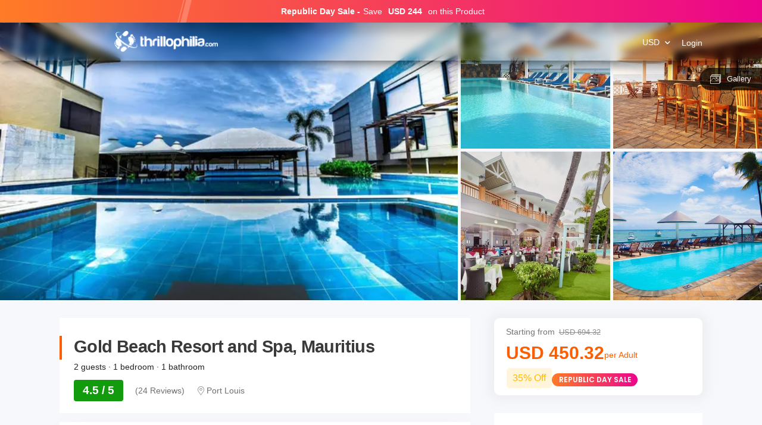

--- FILE ---
content_type: text/html; charset=utf-8
request_url: https://www.thrillophilia.com/tours/gold-beach-resort-and-spa-mauritius
body_size: 32339
content:
<!DOCTYPE HTML>
<html lang="en" xml:lang="en">
  <head>
    <link rel='preconnect' href='https://images.thrillophilia.com' crossorigin>
    <link rel='preconnect' href='https://media2.thrillophilia.com' crossorigin>
    <link rel="preconnect" href="//res.cloudinary.com/" crossorigin="">
    <link rel="preconnect" href="//media1.thrillophilia.com/" crossorigin="">


    <meta name="viewport" content="width=device-width, initial-scale=1, maximum-scale=1, user-scalable=0">
<meta http-equiv="X-UA-Compatible" content="IE=edge">
    <script type="text/javascript">
  ;window.NREUM||(NREUM={});NREUM.init={privacy:{cookies_enabled:true}};
  window.NREUM||(NREUM={}),__nr_require=function(t,e,n){function r(n){if(!e[n]){var i=e[n]={exports:{}};t[n][0].call(i.exports,function(e){var i=t[n][1][e];return r(i||e)},i,i.exports)}return e[n].exports}if("function"==typeof __nr_require)return __nr_require;for(var i=0;i<n.length;i++)r(n[i]);return r}({1:[function(t,e,n){function r(t){try{s.console&&console.log(t)}catch(e){}}var i,o=t("ee"),a=t(25),s={};try{i=localStorage.getItem("__nr_flags").split(","),console&&"function"==typeof console.log&&(s.console=!0,i.indexOf("dev")!==-1&&(s.dev=!0),i.indexOf("nr_dev")!==-1&&(s.nrDev=!0))}catch(c){}s.nrDev&&o.on("internal-error",function(t){r(t.stack)}),s.dev&&o.on("fn-err",function(t,e,n){r(n.stack)}),s.dev&&(r("NR AGENT IN DEVELOPMENT MODE"),r("flags: "+a(s,function(t,e){return t}).join(", ")))},{}],2:[function(t,e,n){function r(t,e,n,r,s){try{p?p-=1:i(s||new UncaughtException(t,e,n),!0)}catch(f){try{o("ierr",[f,c.now(),!0])}catch(d){}}return"function"==typeof u&&u.apply(this,a(arguments))}function UncaughtException(t,e,n){this.message=t||"Uncaught error with no additional information",this.sourceURL=e,this.line=n}function i(t,e){var n=e?null:c.now();o("err",[t,n])}var o=t("handle"),a=t(26),s=t("ee"),c=t("loader"),f=t("gos"),u=window.onerror,d=!1,l="nr@seenError";if(!c.disabled){var p=0;c.features.err=!0,t(1),window.onerror=r;try{throw new Error}catch(h){"stack"in h&&(t(9),t(8),"addEventListener"in window&&t(5),c.xhrWrappable&&t(10),d=!0)}s.on("fn-start",function(t,e,n){d&&(p+=1)}),s.on("fn-err",function(t,e,n){d&&!n[l]&&(f(n,l,function(){return!0}),this.thrown=!0,i(n))}),s.on("fn-end",function(){d&&!this.thrown&&p>0&&(p-=1)}),s.on("internal-error",function(t){o("ierr",[t,c.now(),!0])})}},{}],3:[function(t,e,n){var r=t("loader");r.disabled||(r.features.ins=!0)},{}],4:[function(t,e,n){function r(t){}if(window.performance&&window.performance.timing&&window.performance.getEntriesByType){var i=t("ee"),o=t("handle"),a=t(9),s=t(8),c="learResourceTimings",f="addEventListener",u="resourcetimingbufferfull",d="bstResource",l="resource",p="-start",h="-end",m="fn"+p,w="fn"+h,v="bstTimer",g="pushState",y=t("loader");if(!y.disabled){y.features.stn=!0,t(7),"addEventListener"in window&&t(5);var x=NREUM.o.EV;i.on(m,function(t,e){var n=t[0];n instanceof x&&(this.bstStart=y.now())}),i.on(w,function(t,e){var n=t[0];n instanceof x&&o("bst",[n,e,this.bstStart,y.now()])}),a.on(m,function(t,e,n){this.bstStart=y.now(),this.bstType=n}),a.on(w,function(t,e){o(v,[e,this.bstStart,y.now(),this.bstType])}),s.on(m,function(){this.bstStart=y.now()}),s.on(w,function(t,e){o(v,[e,this.bstStart,y.now(),"requestAnimationFrame"])}),i.on(g+p,function(t){this.time=y.now(),this.startPath=location.pathname+location.hash}),i.on(g+h,function(t){o("bstHist",[location.pathname+location.hash,this.startPath,this.time])}),f in window.performance&&(window.performance["c"+c]?window.performance[f](u,function(t){o(d,[window.performance.getEntriesByType(l)]),window.performance["c"+c]()},!1):window.performance[f]("webkit"+u,function(t){o(d,[window.performance.getEntriesByType(l)]),window.performance["webkitC"+c]()},!1)),document[f]("scroll",r,{passive:!0}),document[f]("keypress",r,!1),document[f]("click",r,!1)}}},{}],5:[function(t,e,n){function r(t){for(var e=t;e&&!e.hasOwnProperty(u);)e=Object.getPrototypeOf(e);e&&i(e)}function i(t){s.inPlace(t,[u,d],"-",o)}function o(t,e){return t[1]}var a=t("ee").get("events"),s=t("wrap-function")(a,!0),c=t("gos"),f=XMLHttpRequest,u="addEventListener",d="removeEventListener";e.exports=a,"getPrototypeOf"in Object?(r(document),r(window),r(f.prototype)):f.prototype.hasOwnProperty(u)&&(i(window),i(f.prototype)),a.on(u+"-start",function(t,e){var n=t[1],r=c(n,"nr@wrapped",function(){function t(){if("function"==typeof n.handleEvent)return n.handleEvent.apply(n,arguments)}var e={object:t,"function":n}[typeof n];return e?s(e,"fn-",null,e.name||"anonymous"):n});this.wrapped=t[1]=r}),a.on(d+"-start",function(t){t[1]=this.wrapped||t[1]})},{}],6:[function(t,e,n){function r(t,e,n){var r=t[e];"function"==typeof r&&(t[e]=function(){var t=o(arguments),e={};i.emit(n+"before-start",[t],e);var a;e[m]&&e[m].dt&&(a=e[m].dt);var s=r.apply(this,t);return i.emit(n+"start",[t,a],s),s.then(function(t){return i.emit(n+"end",[null,t],s),t},function(t){throw i.emit(n+"end",[t],s),t})})}var i=t("ee").get("fetch"),o=t(26),a=t(25);e.exports=i;var s=window,c="fetch-",f=c+"body-",u=["arrayBuffer","blob","json","text","formData"],d=s.Request,l=s.Response,p=s.fetch,h="prototype",m="nr@context";d&&l&&p&&(a(u,function(t,e){r(d[h],e,f),r(l[h],e,f)}),r(s,"fetch",c),i.on(c+"end",function(t,e){var n=this;if(e){var r=e.headers.get("content-length");null!==r&&(n.rxSize=r),i.emit(c+"done",[null,e],n)}else i.emit(c+"done",[t],n)}))},{}],7:[function(t,e,n){var r=t("ee").get("history"),i=t("wrap-function")(r);e.exports=r;var o=window.history&&window.history.constructor&&window.history.constructor.prototype,a=window.history;o&&o.pushState&&o.replaceState&&(a=o),i.inPlace(a,["pushState","replaceState"],"-")},{}],8:[function(t,e,n){var r=t("ee").get("raf"),i=t("wrap-function")(r),o="equestAnimationFrame";e.exports=r,i.inPlace(window,["r"+o,"mozR"+o,"webkitR"+o,"msR"+o],"raf-"),r.on("raf-start",function(t){t[0]=i(t[0],"fn-")})},{}],9:[function(t,e,n){function r(t,e,n){t[0]=a(t[0],"fn-",null,n)}function i(t,e,n){this.method=n,this.timerDuration=isNaN(t[1])?0:+t[1],t[0]=a(t[0],"fn-",this,n)}var o=t("ee").get("timer"),a=t("wrap-function")(o),s="setTimeout",c="setInterval",f="clearTimeout",u="-start",d="-";e.exports=o,a.inPlace(window,[s,"setImmediate"],s+d),a.inPlace(window,[c],c+d),a.inPlace(window,[f,"clearImmediate"],f+d),o.on(c+u,r),o.on(s+u,i)},{}],10:[function(t,e,n){function r(t,e){d.inPlace(e,["onreadystatechange"],"fn-",s)}function i(){var t=this,e=u.context(t);t.readyState>3&&!e.resolved&&(e.resolved=!0,u.emit("xhr-resolved",[],t)),d.inPlace(t,g,"fn-",s)}function o(t){y.push(t),h&&(b?b.then(a):w?w(a):(E=-E,R.data=E))}function a(){for(var t=0;t<y.length;t++)r([],y[t]);y.length&&(y=[])}function s(t,e){return e}function c(t,e){for(var n in t)e[n]=t[n];return e}t(5);var f=t("ee"),u=f.get("xhr"),d=t("wrap-function")(u),l=NREUM.o,p=l.XHR,h=l.MO,m=l.PR,w=l.SI,v="readystatechange",g=["onload","onerror","onabort","onloadstart","onloadend","onprogress","ontimeout"],y=[];e.exports=u;var x=window.XMLHttpRequest=function(t){var e=new p(t);try{u.emit("new-xhr",[e],e),e.addEventListener(v,i,!1)}catch(n){try{u.emit("internal-error",[n])}catch(r){}}return e};if(c(p,x),x.prototype=p.prototype,d.inPlace(x.prototype,["open","send"],"-xhr-",s),u.on("send-xhr-start",function(t,e){r(t,e),o(e)}),u.on("open-xhr-start",r),h){var b=m&&m.resolve();if(!w&&!m){var E=1,R=document.createTextNode(E);new h(a).observe(R,{characterData:!0})}}else f.on("fn-end",function(t){t[0]&&t[0].type===v||a()})},{}],11:[function(t,e,n){function r(t){if(!s(t))return null;var e=window.NREUM;if(!e.loader_config)return null;var n=(e.loader_config.accountID||"").toString()||null,r=(e.loader_config.agentID||"").toString()||null,f=(e.loader_config.trustKey||"").toString()||null;if(!n||!r)return null;var h=p.generateSpanId(),m=p.generateTraceId(),w=Date.now(),v={spanId:h,traceId:m,timestamp:w};return(t.sameOrigin||c(t)&&l())&&(v.traceContextParentHeader=i(h,m),v.traceContextStateHeader=o(h,w,n,r,f)),(t.sameOrigin&&!u()||!t.sameOrigin&&c(t)&&d())&&(v.newrelicHeader=a(h,m,w,n,r,f)),v}function i(t,e){return"00-"+e+"-"+t+"-01"}function o(t,e,n,r,i){var o=0,a="",s=1,c="",f="";return i+"@nr="+o+"-"+s+"-"+n+"-"+r+"-"+t+"-"+a+"-"+c+"-"+f+"-"+e}function a(t,e,n,r,i,o){var a="btoa"in window&&"function"==typeof window.btoa;if(!a)return null;var s={v:[0,1],d:{ty:"Browser",ac:r,ap:i,id:t,tr:e,ti:n}};return o&&r!==o&&(s.d.tk=o),btoa(JSON.stringify(s))}function s(t){return f()&&c(t)}function c(t){var e=!1,n={};if("init"in NREUM&&"distributed_tracing"in NREUM.init&&(n=NREUM.init.distributed_tracing),t.sameOrigin)e=!0;else if(n.allowed_origins instanceof Array)for(var r=0;r<n.allowed_origins.length;r++){var i=h(n.allowed_origins[r]);if(t.hostname===i.hostname&&t.protocol===i.protocol&&t.port===i.port){e=!0;break}}return e}function f(){return"init"in NREUM&&"distributed_tracing"in NREUM.init&&!!NREUM.init.distributed_tracing.enabled}function u(){return"init"in NREUM&&"distributed_tracing"in NREUM.init&&!!NREUM.init.distributed_tracing.exclude_newrelic_header}function d(){return"init"in NREUM&&"distributed_tracing"in NREUM.init&&NREUM.init.distributed_tracing.cors_use_newrelic_header!==!1}function l(){return"init"in NREUM&&"distributed_tracing"in NREUM.init&&!!NREUM.init.distributed_tracing.cors_use_tracecontext_headers}var p=t(22),h=t(13);e.exports={generateTracePayload:r,shouldGenerateTrace:s}},{}],12:[function(t,e,n){function r(t){var e=this.params,n=this.metrics;if(!this.ended){this.ended=!0;for(var r=0;r<l;r++)t.removeEventListener(d[r],this.listener,!1);e.aborted||(n.duration=a.now()-this.startTime,this.loadCaptureCalled||4!==t.readyState?null==e.status&&(e.status=0):o(this,t),n.cbTime=this.cbTime,u.emit("xhr-done",[t],t),s("xhr",[e,n,this.startTime]))}}function i(t,e){var n=c(e),r=t.params;r.host=n.hostname+":"+n.port,r.pathname=n.pathname,t.parsedOrigin=n,t.sameOrigin=n.sameOrigin}function o(t,e){t.params.status=e.status;var n=w(e,t.lastSize);if(n&&(t.metrics.rxSize=n),t.sameOrigin){var r=e.getResponseHeader("X-NewRelic-App-Data");r&&(t.params.cat=r.split(", ").pop())}t.loadCaptureCalled=!0}var a=t("loader");if(a.xhrWrappable&&!a.disabled){var s=t("handle"),c=t(13),f=t(11).generateTracePayload,u=t("ee"),d=["load","error","abort","timeout"],l=d.length,p=t("id"),h=t(18),m=t(17),w=t(14),v=NREUM.o.REQ,g=window.XMLHttpRequest;a.features.xhr=!0,t(10),t(6),u.on("new-xhr",function(t){var e=this;e.totalCbs=0,e.called=0,e.cbTime=0,e.end=r,e.ended=!1,e.xhrGuids={},e.lastSize=null,e.loadCaptureCalled=!1,e.params=this.params||{},e.metrics=this.metrics||{},t.addEventListener("load",function(n){o(e,t)},!1),h&&(h>34||h<10)||window.opera||t.addEventListener("progress",function(t){e.lastSize=t.loaded},!1)}),u.on("open-xhr-start",function(t){this.params={method:t[0]},i(this,t[1]),this.metrics={}}),u.on("open-xhr-end",function(t,e){"loader_config"in NREUM&&"xpid"in NREUM.loader_config&&this.sameOrigin&&e.setRequestHeader("X-NewRelic-ID",NREUM.loader_config.xpid);var n=f(this.parsedOrigin);if(n){var r=!1;n.newrelicHeader&&(e.setRequestHeader("newrelic",n.newrelicHeader),r=!0),n.traceContextParentHeader&&(e.setRequestHeader("traceparent",n.traceContextParentHeader),n.traceContextStateHeader&&e.setRequestHeader("tracestate",n.traceContextStateHeader),r=!0),r&&(this.dt=n)}}),u.on("send-xhr-start",function(t,e){var n=this.metrics,r=t[0],i=this;if(n&&r){var o=m(r);o&&(n.txSize=o)}this.startTime=a.now(),this.listener=function(t){try{"abort"!==t.type||i.loadCaptureCalled||(i.params.aborted=!0),("load"!==t.type||i.called===i.totalCbs&&(i.onloadCalled||"function"!=typeof e.onload))&&i.end(e)}catch(n){try{u.emit("internal-error",[n])}catch(r){}}};for(var s=0;s<l;s++)e.addEventListener(d[s],this.listener,!1)}),u.on("xhr-cb-time",function(t,e,n){this.cbTime+=t,e?this.onloadCalled=!0:this.called+=1,this.called!==this.totalCbs||!this.onloadCalled&&"function"==typeof n.onload||this.end(n)}),u.on("xhr-load-added",function(t,e){var n=""+p(t)+!!e;this.xhrGuids&&!this.xhrGuids[n]&&(this.xhrGuids[n]=!0,this.totalCbs+=1)}),u.on("xhr-load-removed",function(t,e){var n=""+p(t)+!!e;this.xhrGuids&&this.xhrGuids[n]&&(delete this.xhrGuids[n],this.totalCbs-=1)}),u.on("addEventListener-end",function(t,e){e instanceof g&&"load"===t[0]&&u.emit("xhr-load-added",[t[1],t[2]],e)}),u.on("removeEventListener-end",function(t,e){e instanceof g&&"load"===t[0]&&u.emit("xhr-load-removed",[t[1],t[2]],e)}),u.on("fn-start",function(t,e,n){e instanceof g&&("onload"===n&&(this.onload=!0),("load"===(t[0]&&t[0].type)||this.onload)&&(this.xhrCbStart=a.now()))}),u.on("fn-end",function(t,e){this.xhrCbStart&&u.emit("xhr-cb-time",[a.now()-this.xhrCbStart,this.onload,e],e)}),u.on("fetch-before-start",function(t){function e(t,e){var n=!1;return e.newrelicHeader&&(t.set("newrelic",e.newrelicHeader),n=!0),e.traceContextParentHeader&&(t.set("traceparent",e.traceContextParentHeader),e.traceContextStateHeader&&t.set("tracestate",e.traceContextStateHeader),n=!0),n}var n,r=t[1]||{};"string"==typeof t[0]?n=t[0]:t[0]&&t[0].url?n=t[0].url:window.URL&&t[0]&&t[0]instanceof URL&&(n=t[0].href),n&&(this.parsedOrigin=c(n),this.sameOrigin=this.parsedOrigin.sameOrigin);var i=f(this.parsedOrigin);if(i&&(i.newrelicHeader||i.traceContextParentHeader))if("string"==typeof t[0]||window.URL&&t[0]&&t[0]instanceof URL){var o={};for(var a in r)o[a]=r[a];o.headers=new Headers(r.headers||{}),e(o.headers,i)&&(this.dt=i),t.length>1?t[1]=o:t.push(o)}else t[0]&&t[0].headers&&e(t[0].headers,i)&&(this.dt=i)}),u.on("fetch-start",function(t,e){this.params={},this.metrics={},this.startTime=a.now(),t.length>=1&&(this.target=t[0]),t.length>=2&&(this.opts=t[1]);var n,r=this.opts||{},o=this.target;"string"==typeof o?n=o:"object"==typeof o&&o instanceof v?n=o.url:window.URL&&"object"==typeof o&&o instanceof URL&&(n=o.href),i(this,n);var s=(""+(o&&o instanceof v&&o.method||r.method||"GET")).toUpperCase();this.params.method=s,this.txSize=m(r.body)||0}),u.on("fetch-done",function(t,e){this.params||(this.params={}),this.params.status=e?e.status:0;var n;"string"==typeof this.rxSize&&this.rxSize.length>0&&(n=+this.rxSize);var r={txSize:this.txSize,rxSize:n,duration:a.now()-this.startTime};s("xhr",[this.params,r,this.startTime])})}},{}],13:[function(t,e,n){var r={};e.exports=function(t){if(t in r)return r[t];var e=document.createElement("a"),n=window.location,i={};e.href=t,i.port=e.port;var o=e.href.split("://");!i.port&&o[1]&&(i.port=o[1].split("/")[0].split("@").pop().split(":")[1]),i.port&&"0"!==i.port||(i.port="https"===o[0]?"443":"80"),i.hostname=e.hostname||n.hostname,i.pathname=e.pathname,i.protocol=o[0],"/"!==i.pathname.charAt(0)&&(i.pathname="/"+i.pathname);var a=!e.protocol||":"===e.protocol||e.protocol===n.protocol,s=e.hostname===document.domain&&e.port===n.port;return i.sameOrigin=a&&(!e.hostname||s),"/"===i.pathname&&(r[t]=i),i}},{}],14:[function(t,e,n){function r(t,e){var n=t.responseType;return"json"===n&&null!==e?e:"arraybuffer"===n||"blob"===n||"json"===n?i(t.response):"text"===n||""===n||void 0===n?i(t.responseText):void 0}var i=t(17);e.exports=r},{}],15:[function(t,e,n){function r(){}function i(t,e,n){return function(){return o(t,[f.now()].concat(s(arguments)),e?null:this,n),e?void 0:this}}var o=t("handle"),a=t(25),s=t(26),c=t("ee").get("tracer"),f=t("loader"),u=NREUM;"undefined"==typeof window.newrelic&&(newrelic=u);var d=["setPageViewName","setCustomAttribute","setErrorHandler","finished","addToTrace","inlineHit","addRelease"],l="api-",p=l+"ixn-";a(d,function(t,e){u[e]=i(l+e,!0,"api")}),u.addPageAction=i(l+"addPageAction",!0),u.setCurrentRouteName=i(l+"routeName",!0),e.exports=newrelic,u.interaction=function(){return(new r).get()};var h=r.prototype={createTracer:function(t,e){var n={},r=this,i="function"==typeof e;return o(p+"tracer",[f.now(),t,n],r),function(){if(c.emit((i?"":"no-")+"fn-start",[f.now(),r,i],n),i)try{return e.apply(this,arguments)}catch(t){throw c.emit("fn-err",[arguments,this,t],n),t}finally{c.emit("fn-end",[f.now()],n)}}}};a("actionText,setName,setAttribute,save,ignore,onEnd,getContext,end,get".split(","),function(t,e){h[e]=i(p+e)}),newrelic.noticeError=function(t,e){"string"==typeof t&&(t=new Error(t)),o("err",[t,f.now(),!1,e])}},{}],16:[function(t,e,n){function r(t){if(NREUM.init){for(var e=NREUM.init,n=t.split("."),r=0;r<n.length-1;r++)if(e=e[n[r]],"object"!=typeof e)return;return e=e[n[n.length-1]]}}e.exports={getConfiguration:r}},{}],17:[function(t,e,n){e.exports=function(t){if("string"==typeof t&&t.length)return t.length;if("object"==typeof t){if("undefined"!=typeof ArrayBuffer&&t instanceof ArrayBuffer&&t.byteLength)return t.byteLength;if("undefined"!=typeof Blob&&t instanceof Blob&&t.size)return t.size;if(!("undefined"!=typeof FormData&&t instanceof FormData))try{return JSON.stringify(t).length}catch(e){return}}}},{}],18:[function(t,e,n){var r=0,i=navigator.userAgent.match(/Firefox[\/\s](\d+\.\d+)/);i&&(r=+i[1]),e.exports=r},{}],19:[function(t,e,n){function r(){return s.exists&&performance.now?Math.round(performance.now()):(o=Math.max((new Date).getTime(),o))-a}function i(){return o}var o=(new Date).getTime(),a=o,s=t(27);e.exports=r,e.exports.offset=a,e.exports.getLastTimestamp=i},{}],20:[function(t,e,n){function r(t){return!(!t||!t.protocol||"file:"===t.protocol)}e.exports=r},{}],21:[function(t,e,n){function r(t,e){var n=t.getEntries();n.forEach(function(t){"first-paint"===t.name?d("timing",["fp",Math.floor(t.startTime)]):"first-contentful-paint"===t.name&&d("timing",["fcp",Math.floor(t.startTime)])})}function i(t,e){var n=t.getEntries();n.length>0&&d("lcp",[n[n.length-1]])}function o(t){t.getEntries().forEach(function(t){t.hadRecentInput||d("cls",[t])})}function a(t){if(t instanceof h&&!w){var e=Math.round(t.timeStamp),n={type:t.type};e<=l.now()?n.fid=l.now()-e:e>l.offset&&e<=Date.now()?(e-=l.offset,n.fid=l.now()-e):e=l.now(),w=!0,d("timing",["fi",e,n])}}function s(t){"hidden"===t&&d("pageHide",[l.now()])}if(!("init"in NREUM&&"page_view_timing"in NREUM.init&&"enabled"in NREUM.init.page_view_timing&&NREUM.init.page_view_timing.enabled===!1)){var c,f,u,d=t("handle"),l=t("loader"),p=t(24),h=NREUM.o.EV;if("PerformanceObserver"in window&&"function"==typeof window.PerformanceObserver){c=new PerformanceObserver(r);try{c.observe({entryTypes:["paint"]})}catch(m){}f=new PerformanceObserver(i);try{f.observe({entryTypes:["largest-contentful-paint"]})}catch(m){}u=new PerformanceObserver(o);try{u.observe({type:"layout-shift",buffered:!0})}catch(m){}}if("addEventListener"in document){var w=!1,v=["click","keydown","mousedown","pointerdown","touchstart"];v.forEach(function(t){document.addEventListener(t,a,!1)})}p(s)}},{}],22:[function(t,e,n){function r(){function t(){return e?15&e[n++]:16*Math.random()|0}var e=null,n=0,r=window.crypto||window.msCrypto;r&&r.getRandomValues&&(e=r.getRandomValues(new Uint8Array(31)));for(var i,o="xxxxxxxx-xxxx-4xxx-yxxx-xxxxxxxxxxxx",a="",s=0;s<o.length;s++)i=o[s],"x"===i?a+=t().toString(16):"y"===i?(i=3&t()|8,a+=i.toString(16)):a+=i;return a}function i(){return a(16)}function o(){return a(32)}function a(t){function e(){return n?15&n[r++]:16*Math.random()|0}var n=null,r=0,i=window.crypto||window.msCrypto;i&&i.getRandomValues&&Uint8Array&&(n=i.getRandomValues(new Uint8Array(31)));for(var o=[],a=0;a<t;a++)o.push(e().toString(16));return o.join("")}e.exports={generateUuid:r,generateSpanId:i,generateTraceId:o}},{}],23:[function(t,e,n){function r(t,e){if(!i)return!1;if(t!==i)return!1;if(!e)return!0;if(!o)return!1;for(var n=o.split("."),r=e.split("."),a=0;a<r.length;a++)if(r[a]!==n[a])return!1;return!0}var i=null,o=null,a=/Version\/(\S+)\s+Safari/;if(navigator.userAgent){var s=navigator.userAgent,c=s.match(a);c&&s.indexOf("Chrome")===-1&&s.indexOf("Chromium")===-1&&(i="Safari",o=c[1])}e.exports={agent:i,version:o,match:r}},{}],24:[function(t,e,n){function r(t){function e(){t(a&&document[a]?document[a]:document[i]?"hidden":"visible")}"addEventListener"in document&&o&&document.addEventListener(o,e,!1)}e.exports=r;var i,o,a;"undefined"!=typeof document.hidden?(i="hidden",o="visibilitychange",a="visibilityState"):"undefined"!=typeof document.msHidden?(i="msHidden",o="msvisibilitychange"):"undefined"!=typeof document.webkitHidden&&(i="webkitHidden",o="webkitvisibilitychange",a="webkitVisibilityState")},{}],25:[function(t,e,n){function r(t,e){var n=[],r="",o=0;for(r in t)i.call(t,r)&&(n[o]=e(r,t[r]),o+=1);return n}var i=Object.prototype.hasOwnProperty;e.exports=r},{}],26:[function(t,e,n){function r(t,e,n){e||(e=0),"undefined"==typeof n&&(n=t?t.length:0);for(var r=-1,i=n-e||0,o=Array(i<0?0:i);++r<i;)o[r]=t[e+r];return o}e.exports=r},{}],27:[function(t,e,n){e.exports={exists:"undefined"!=typeof window.performance&&window.performance.timing&&"undefined"!=typeof window.performance.timing.navigationStart}},{}],ee:[function(t,e,n){function r(){}function i(t){function e(t){return t&&t instanceof r?t:t?f(t,c,a):a()}function n(n,r,i,o,a){if(a!==!1&&(a=!0),!p.aborted||o){t&&a&&t(n,r,i);for(var s=e(i),c=m(n),f=c.length,u=0;u<f;u++)c[u].apply(s,r);var l=d[y[n]];return l&&l.push([x,n,r,s]),s}}function o(t,e){g[t]=m(t).concat(e)}function h(t,e){var n=g[t];if(n)for(var r=0;r<n.length;r++)n[r]===e&&n.splice(r,1)}function m(t){return g[t]||[]}function w(t){return l[t]=l[t]||i(n)}function v(t,e){p.aborted||u(t,function(t,n){e=e||"feature",y[n]=e,e in d||(d[e]=[])})}var g={},y={},x={on:o,addEventListener:o,removeEventListener:h,emit:n,get:w,listeners:m,context:e,buffer:v,abort:s,aborted:!1};return x}function o(t){return f(t,c,a)}function a(){return new r}function s(){(d.api||d.feature)&&(p.aborted=!0,d=p.backlog={})}var c="nr@context",f=t("gos"),u=t(25),d={},l={},p=e.exports=i();e.exports.getOrSetContext=o,p.backlog=d},{}],gos:[function(t,e,n){function r(t,e,n){if(i.call(t,e))return t[e];var r=n();if(Object.defineProperty&&Object.keys)try{return Object.defineProperty(t,e,{value:r,writable:!0,enumerable:!1}),r}catch(o){}return t[e]=r,r}var i=Object.prototype.hasOwnProperty;e.exports=r},{}],handle:[function(t,e,n){function r(t,e,n,r){i.buffer([t],r),i.emit(t,e,n)}var i=t("ee").get("handle");e.exports=r,r.ee=i},{}],id:[function(t,e,n){function r(t){var e=typeof t;return!t||"object"!==e&&"function"!==e?-1:t===window?0:a(t,o,function(){return i++})}var i=1,o="nr@id",a=t("gos");e.exports=r},{}],loader:[function(t,e,n){function r(){if(!O++){var t=S.info=NREUM.info,e=m.getElementsByTagName("script")[0];if(setTimeout(f.abort,3e4),!(t&&t.licenseKey&&t.applicationID&&e))return f.abort();c(E,function(e,n){t[e]||(t[e]=n)});var n=a();s("mark",["onload",n+S.offset],null,"api"),s("timing",["load",n]);var r=m.createElement("script");0===t.agent.indexOf("http://")||0===t.agent.indexOf("https://")?r.src=t.agent:r.src=p+"://"+t.agent,e.parentNode.insertBefore(r,e)}}function i(){"complete"===m.readyState&&o()}function o(){s("mark",["domContent",a()+S.offset],null,"api")}var a=t(19),s=t("handle"),c=t(25),f=t("ee"),u=t(23),d=t(20),l=t(16),p=l.getConfiguration("ssl")===!1?"http":"https",h=window,m=h.document,w="addEventListener",v="attachEvent",g=h.XMLHttpRequest,y=g&&g.prototype,x=!d(h.location);NREUM.o={ST:setTimeout,SI:h.setImmediate,CT:clearTimeout,XHR:g,REQ:h.Request,EV:h.Event,PR:h.Promise,MO:h.MutationObserver};var b=""+location,E={beacon:"bam.nr-data.net",errorBeacon:"bam.nr-data.net",agent:"js-agent.newrelic.com/nr-1210.min.js"},R=g&&y&&y[w]&&!/CriOS/.test(navigator.userAgent),S=e.exports={offset:a.getLastTimestamp(),now:a,origin:b,features:{},xhrWrappable:R,userAgent:u,disabled:x};if(!x){t(15),t(21),m[w]?(m[w]("DOMContentLoaded",o,!1),h[w]("load",r,!1)):(m[v]("onreadystatechange",i),h[v]("onload",r)),s("mark",["firstbyte",a.getLastTimestamp()],null,"api");var O=0}},{}],"wrap-function":[function(t,e,n){function r(t,e){function n(e,n,r,c,f){function nrWrapper(){var o,a,u,l;try{a=this,o=d(arguments),u="function"==typeof r?r(o,a):r||{}}catch(p){i([p,"",[o,a,c],u],t)}s(n+"start",[o,a,c],u,f);try{return l=e.apply(a,o)}catch(h){throw s(n+"err",[o,a,h],u,f),h}finally{s(n+"end",[o,a,l],u,f)}}return a(e)?e:(n||(n=""),nrWrapper[l]=e,o(e,nrWrapper,t),nrWrapper)}function r(t,e,r,i,o){r||(r="");var s,c,f,u="-"===r.charAt(0);for(f=0;f<e.length;f++)c=e[f],s=t[c],a(s)||(t[c]=n(s,u?c+r:r,i,c,o))}function s(n,r,o,a){if(!h||e){var s=h;h=!0;try{t.emit(n,r,o,e,a)}catch(c){i([c,n,r,o],t)}h=s}}return t||(t=u),n.inPlace=r,n.flag=l,n}function i(t,e){e||(e=u);try{e.emit("internal-error",t)}catch(n){}}function o(t,e,n){if(Object.defineProperty&&Object.keys)try{var r=Object.keys(t);return r.forEach(function(n){Object.defineProperty(e,n,{get:function(){return t[n]},set:function(e){return t[n]=e,e}})}),e}catch(o){i([o],n)}for(var a in t)p.call(t,a)&&(e[a]=t[a]);return e}function a(t){return!(t&&t instanceof Function&&t.apply&&!t[l])}function s(t,e){var n=e(t);return n[l]=t,o(t,n,u),n}function c(t,e,n){var r=t[e];t[e]=s(r,n)}function f(){for(var t=arguments.length,e=new Array(t),n=0;n<t;++n)e[n]=arguments[n];return e}var u=t("ee"),d=t(26),l="nr@original",p=Object.prototype.hasOwnProperty,h=!1;e.exports=r,e.exports.wrapFunction=s,e.exports.wrapInPlace=c,e.exports.argsToArray=f},{}]},{},["loader",2,12,4,3]);
  ;NREUM.loader_config={accountID:"991817",trustKey:"991817",agentID:"386753144",licenseKey:"86a6d59195",applicationID:"386753053"}
  ;NREUM.info={beacon:"bam-cell.nr-data.net",errorBeacon:"bam-cell.nr-data.net",licenseKey:"86a6d59195",applicationID:"386753053",sa:1}
</script>


      <link rel="preload" as="image" href="https://media3.thrillophilia.com/filestore/d16eto5kmyy42edmkibe4ghtnp9w_hotelsdotcom-454102-d3f9d97b_w-765017.jpg?w=auto&amp;h=600">
    <link rel="preload" href="https://ui-assets-gc.thrillophilia.com/packs/media/fonts/tours-app-e461d780.woff" as="font" type="font/woff" crossorigin="anonymous">
    <link rel='preconnect' href='//images.thrillophilia.com' crossorigin>
<link rel='preconnect' href='//media2.thrillophilia.com' crossorigin>
<link rel='preconnect' href='//ui-assets-gc.thrillophilia.com' crossorigin>
<link rel='preconnect' href='https://www.googletagmanager.com' crossorigin>
<link rel='preconnect' href='https://www.google-analytics.com' crossorigin>
<link rel='preconnect' href='https://connect.facebook.net' crossorigin>
<link rel='preconnect' href='https://www.facebook.com' crossorigin>

<meta name="csrf-param" content="authenticity_token" />
<meta name="csrf-token" content="E9H8LVWGMyxns+b6xdO/F/0whcwCxK17vMEGSKa5sgvyaZo4UwCz0LsPyeIL3lq+j1FaZmHxmG2hh+DxrCfhUQ==" />









<link rel="canonical" href="https://www.thrillophilia.com/tours/gold-beach-resort-and-spa-mauritius">


  <!-- Data layer needs to come before GTM Snippet -->
    <script>
      var dataLayer = [{"content_category":"resort_deal","content_type":"product","content_ids":["gold-beach-resort-and-spa-mauritius"],"content_name":"Gold Beach Resort and Spa, Mauritius","currency":"MUR","value":"20957.29"}]
    </script>

  <!-- Google Tag Manager -->
  <script async>
    (function(w,d,s,l,i){w[l]=w[l]||[];w[l].push({'gtm.start': new Date().getTime(),event:'gtm.js'});var f=d.getElementsByTagName(s)[0],j=d.createElement(s),dl=l!='dataLayer'?'&l='+l:'';j.async=true;j.src='https://www.googletagmanager.com/gtm.js?id='+i+dl;f.parentNode.insertBefore(j,f);})(window,document,'script','dataLayer', "GTM-PS75");
  </script>
  <!-- End Google Tag Manager -->

  <script difer type="text/javascript">
     var clevertap = {event:[], profile:[], account:[], onUserLogin:[], notifications:[], privacy:[]};
      clevertap.account.push({ "id": "694-898-KK7Z" }, "in1");
      clevertap.privacy.push({optOut: false}); //set the flag to true, if the user of the device opts out of sharing their data
      clevertap.privacy.push({useIP: false}); //set the flag to true, if the user agrees to share their IP data
       (function () {
         var wzrk = document.createElement('script');
         wzrk.type = 'text/javascript';
         wzrk.async = true;
         wzrk.src = ('https:' == document.location.protocol ? 'https://d2r1yp2w7bby2u.cloudfront.net' : 'http://static.clevertap.com') + '/js/clevertap.min.js';        
         var s = document.getElementsByTagName('script')[0];
         s.parentNode.insertBefore(wzrk, s);
  })();
</script>

  <!--Facebook Pixel Code-->
  <noscript>
    <img height="1" src="https://www.facebook.com/tr?id=1080403348643757&ev=PageView&noscript=1" style="display:none" width="1" />
  </noscript>
  <!--End Facebook Pixel Code-->

<!-- social media meta tags  -->


  <meta name="google-site-verification" content="pE0nrT4g4xhu9Xp3PiEMnXSXO8qbKW3RjE7zSvBNj94" >
  <meta name="sitelock-site-verification" content="9070" >
  <meta name="msvalidate.01" content="FEAE2340D4A519177A34D662B5F65BD3" >
  <meta name="alexaVerifyID" content="7ZLy3IJi8UtHZXwFTRMPXoTYneQ" >

<link href="/manifest.json" rel="manifest" />



    <meta name="csrf-param" content="authenticity_token" />
<meta name="csrf-token" content="KdVocFr0Uqe1TQ3hga11qZoNOYfPPKvKdUMd71Q6QxrIbQ5lXHLSW2nxIvlPoJAA6GzmLawJntxoBftWXqQQQA==" />
    
    <meta charset="utf-8">
<link rel="icon" type="image/png" href="https://media1.thrillophilia.com/filestore/thrillophilia.png?h=50&amp;w=50">
<link rel="apple-touch-icon" type="image/png" href="https://media1.thrillophilia.com/filestore/thrillophilia.png?h=50&amp;w=50">
<link rel="apple-touch-icon" type="image/png" href="https://media1.thrillophilia.com/filestore/thrillophilia.png?h=50&amp;w=50" size="60x60">
<link rel="apple-touch-icon" type="image/png" href="https://media1.thrillophilia.com/filestore/thrillophilia.png?h=167&amp;w=167" size="167x167">
<link rel="apple-touch-icon" type="image/png" href="https://media1.thrillophilia.com/filestore/thrillophilia.png?h=76&amp;w=76" size="76x76">
<link rel="apple-touch-icon" type="image/png" href="https://media1.thrillophilia.com/filestore/thrillophilia.png?h=152&amp;w=152" size="152x152">
<link rel="apple-touch-icon" type="image/png" href="https://media1.thrillophilia.com/filestore/thrillophilia.png?h=180&amp;w=180" size="180x180">
<link rel="apple-touch-icon" type="image/png" href="https://media1.thrillophilia.com/filestore/thrillophilia.png?h=120&amp;w=120" size="120x120">
<meta name="robots" content="index, follow">
<meta name="language" content="english">
<meta name="publisher" content="https://plus.google.com/b/107592018232905195780/">
          <title>Gold Beach Resort and Spa, Mauritius | Book Now @ 35% Off</title>
          <meta name="description" content="&lt;p&gt;Gold Beach Resort and Spa Mauritius with comfortable transport, sightseeing, meals. Enquire now for the best offers &amp;amp; deals on Thrillophilia.&lt;/p&gt;" />
          <meta name="og:title" content="Gold Beach Resort and Spa, Mauritius | Book Now @ 35% Off" />
          <meta name="og:description" content="&lt;p&gt;Gold Beach Resort and Spa Mauritius with comfortable transport, sightseeing, meals. Enquire now for the best offers &amp;amp; deals on Thrillophilia.&lt;/p&gt;" />
          <meta name="og:image" content="" />
          <script type="application/ld+json">
            [{"@context":"http://schema.org/","@type":"Product","name":"Gold Beach Resort and Spa, Mauritius","productId":"gold-beach-resort-and-spa-mauritius","image":["https://media3.thrillophilia.com/filestore/d16eto5kmyy42edmkibe4ghtnp9w_hotelsdotcom-454102-d3f9d97b_w-765017.jpg"],"description":"Quick info:Duration: 7 Days, 6 NightsCheck-in: 02:00 PMCheck-out: 12:00 PMResort Location: Flic en Flac, MauritiusHotel Category: 3 StarAbout the resort:Gold Beach Resort Mauritius is one of the most sought-after resorts in the islands of Mauritius for holiday vacations. Serving the guests with top-class treatments and offering them years of happy memories.Located in the midst of the beautiful village of Flic en Flac, this property offers its guests a relaxing and romantic environment and loads of exciting water-based sporting activities. This budget-friendly property is one of the best places of accommodation for sea lovers as it offers direct access to the sea.","url":"https://www.thrillophilia.com/tours/gold-beach-resort-and-spa-mauritius","aggregateRating":{"@type":"AggregateRating","ratingValue":4.5,"reviewCount":24},"offers":{"@type":"Offer","url":"https://www.thrillophilia.com/tours/gold-beach-resort-and-spa-mauritius","priceCurrency":"MUR","price":"20957.29","availability":"http://schema.org/InStock","seller":{"@type":"Organization","name":"Thrillophilia"}},"additionalProperty":[{"@type":"PropertyValue","propertyID":"custom_label_0","value":"resort_deal"},{"@type":"PropertyValue","propertyID":"custom_label_1","value":null},{"@type":"PropertyValue","propertyID":"custom_label_2","value":"Port Louis"}]}]
          </script>
        <link rel="stylesheet" media="screen" href="https://ui-assets-gc.thrillophilia.com/assets/bare-minimum-b8b4a386a72f699528afb307133d48fc46c504817b75afd4f0725d24fc506a71.css" />
        <script src="https://ui-assets-gc.thrillophilia.com/packs/js/runtime~application_full_css-b1c22e30a3755ddee1cd.js" defer="defer"></script>
<script src="https://ui-assets-gc.thrillophilia.com/packs/js/0-5f3c534b0ea71daa9a44.chunk.js" defer="defer"></script>
<script src="https://ui-assets-gc.thrillophilia.com/packs/js/1-bd4304223f093b22ad74.chunk.js" defer="defer"></script>
<script src="https://ui-assets-gc.thrillophilia.com/packs/js/application_full_css-ed89f6e898c16ed6ed79.chunk.js" defer="defer"></script>
    <script src="https://ui-assets-gc.thrillophilia.com/assets/thrillo_currency_converter-114bf4c06a3a5f4d109c0d8b1494077c7adb6e9310e3c961abeb1b032f9666cc.js"></script>

    <script id='zfEmbed'>
      window._zfQueue = window._zfQueue || [];
      function _zf(){_zfQueue.push(arguments);}
      (function() {
        ZonkaFeedback = function (en, fb) {
          document.body.addEventListener(en, fb, false);
        };
        var sc, w, d = document, ce = d.createElement, gi = d.getElementById, gt = d.getElementsByTagName, id = 'zfEmbedScript';
        if (!gi.call(d, id)) {
          sc = ce.call(d, 'script');
          sc.async = !0;
          sc.id = id;
          sc.src = 'https://us-js.zonka.co/6901c1ace56e4ac2d5516c95';
          w = gt.call(d, 'script')[0];
          w.parentNode.insertBefore(sc, w);
        }
      })();
    </script>

  </head>
  <body>
        <div data-react-class="App" data-react-props="{&quot;utm_params&quot;:{&quot;utm_campaign&quot;:null,&quot;utm_medium&quot;:null,&quot;utm_source&quot;:null,&quot;utm_term&quot;:null,&quot;utm_content&quot;:null},&quot;client&quot;:null,&quot;referer&quot;:null,&quot;tour_data&quot;:{&quot;id&quot;:22402,&quot;name&quot;:&quot;Gold Beach Resort and Spa, Mauritius&quot;,&quot;slug&quot;:&quot;gold-beach-resort-and-spa-mauritius&quot;,&quot;starting_price&quot;:40990.0,&quot;strike_through_price&quot;:63200.0,&quot;least_priced_inventory&quot;:&quot;Adult&quot;,&quot;custom_highlights&quot;:[&quot;Stay in a luxury resort and relish upon numerous top notch facilities like spas, health centres, swimming pools and multiple bars.&quot;,&quot;Explore the marine life at Ile Aux Cerf and spend a whole day indulging in adventures.&quot;,&quot;Try scuba diving, snorkelling, parasailing, rafting and boating on your own.&quot;,&quot;Visit Caudan Waterfront Square and indulge in shopping.&quot;,&quot;Cover south island and visit places like the recycled glass gallery and floreal town to visit Diamond shop, ship model factory.&quot;,&quot;Explore the north part of Mauritius while roaming around tourist attractions, cafes and duty free boutiques.&quot;],&quot;know_before_you_go&quot;:[&quot;Maintain social distancing and all other relevant covid guidelines in the resort.&quot;,&quot;Carry enough personal sanitary items.&quot;,&quot;Carry water bottles with you while heading out for activities.&quot;],&quot;accessibilities&quot;:[],&quot;things_to_carry&quot;:[{&quot;name&quot;:&quot;Caps&quot;,&quot;is_mandatory&quot;:false},{&quot;name&quot;:&quot;Walking shoes&quot;,&quot;is_mandatory&quot;:false},{&quot;name&quot;:&quot;Water bottle&quot;,&quot;is_mandatory&quot;:false},{&quot;name&quot;:&quot;Swimwear&quot;,&quot;is_mandatory&quot;:false}],&quot;product_location&quot;:&quot;Port Louis&quot;,&quot;overview&quot;:&quot;\u003cp\u003e\u003cstrong\u003e\u003cu\u003eQuick info:\u003c/u\u003e\u003c/strong\u003e\u003c/p\u003e\u003cp\u003e\u003cstrong\u003eDuration:\u003c/strong\u003e\u0026nbsp;7 Days, 6 Nights\u003c/p\u003e\u003cp\u003e\u003cstrong\u003eCheck-in:\u0026nbsp;\u003c/strong\u003e02:00 PM\u003c/p\u003e\u003cp\u003e\u003cstrong\u003eCheck-out:\u0026nbsp;\u003c/strong\u003e12:00 PM\u003c/p\u003e\u003cp\u003e\u003cstrong\u003eResort Location\u003c/strong\u003e: Flic en Flac, Mauritius\u003c/p\u003e\u003cp\u003e\u003cstrong\u003eHotel Category\u003c/strong\u003e: 3 Star\u003c/p\u003e\u003cp\u003e\u003cbr\u003e\u003c/p\u003e\u003cp\u003e\u003cstrong\u003e\u003cu\u003eAbout the resort:\u003c/u\u003e\u003c/strong\u003e\u003c/p\u003e\u003cp\u003eGold Beach Resort Mauritius is one of the most sought-after resorts in the islands of Mauritius for holiday vacations. Serving the guests with top-class treatments and offering them years of happy memories.\u003c/p\u003e\u003cp\u003e\u003cbr\u003e\u003c/p\u003e\u003cp\u003eLocated in the midst of the beautiful village of Flic en Flac, this property offers its guests a relaxing and romantic environment and loads of exciting water-based sporting activities. This budget-friendly property is one of the best places of accommodation for sea lovers as it offers direct access to the sea.\u003c/p\u003e&quot;,&quot;long_description&quot;:&quot;\u003cp\u003e\u003cstrong\u003e\u003cu\u003eInclusions:\u003c/u\u003e\u003c/strong\u003e\u003c/p\u003e\u003cul\u003e\u003cli\u003eRelish delicious\u0026nbsp;\u003cstrong\u003ebreakfast\u0026nbsp;\u003c/strong\u003eat the resort.\u003c/li\u003e\u003cli\u003eAvail\u0026nbsp;hassle-free\u0026nbsp;\u003cstrong\u003eairport transfers\u0026nbsp;\u003c/strong\u003eto and fro from the resort.\u003c/li\u003e\u003cli\u003eEnjoy in-house\u0026nbsp;\u003cstrong\u003efacilities\u0026nbsp;\u003c/strong\u003eand\u0026nbsp;\u003cstrong\u003eactivities.\u003c/strong\u003e\u003c/li\u003e\u003c/ul\u003e\u003cp\u003e\u003cbr\u003e\u003c/p\u003e\u003cp\u003e\u003cstrong\u003e\u003cu\u003eExperiences not to miss:\u003c/u\u003e\u003c/strong\u003e\u003c/p\u003e\u003cp\u003e\u003cstrong\u003e\u003cu\u003eFood and Dining:\u003c/u\u003e\u003c/strong\u003e\u003c/p\u003e\u003cul\u003e\u003cli\u003eSpice Galleon: A fine in-house restaurant that offers incredible flavours of international cuisines skillfully prepared to soothe your taste buds.\u003c/li\u003e\u003cli\u003e19sixtyone Restaurant: A place that offers a mix of continental, Chinese and Indian Cuisines.\u003c/li\u003e\u003cli\u003eSip and Dip Pool Bar: An exotic bar where you can have refreshing drinks and enjoy the view while sipping.\u003c/li\u003e\u003c/ul\u003e\u003cp\u003e\u003cstrong\u003e\u003cu\u003eSpa:\u003c/u\u003e\u003c/strong\u003e\u003c/p\u003e\u003cul\u003e\u003cli\u003e\u003cu\u003eSeaside spa:\u003c/u\u003e A place to rejuvenate your body and mind with natural herb-infused treatments.\u003c/li\u003e\u003c/ul\u003e\u003cp\u003e\u003cbr\u003e\u003c/p\u003e\u003cp\u003e\u003cstrong\u003e\u003cu\u003eRoom Categories:\u003c/u\u003e\u003c/strong\u003e\u003c/p\u003e\u003cul\u003e\u003cli\u003eStandard Rooms\u003c/li\u003e\u003cli\u003eCottage Double Rooms\u003c/li\u003e\u003cli\u003eCottage Family Rooms\u003c/li\u003e\u003c/ul\u003e\u003cp\u003e\u003cbr\u003e\u003c/p\u003e\u003cp\u003e\u003cstrong\u003e\u003cu\u003eFacilities:\u003c/u\u003e\u003c/strong\u003e\u003c/p\u003e\u003cul\u003e\u003cli\u003e\u003cu\u003eTelevision\u003c/u\u003e: Flat-screen LCD TV to keep you entertained.\u003c/li\u003e\u003cli\u003e\u003cu\u003eAir Conditioning\u003c/u\u003e: To make you comfortable and relaxed.\u003c/li\u003e\u003cli\u003e\u003cu\u003eWifi\u003c/u\u003e: To make you feel connected to your friends and family.\u003c/li\u003e\u003cli\u003e\u003cu\u003eRoom Service\u003c/u\u003e: Daily housekeeping for proper hygiene.\u003c/li\u003e\u003c/ul\u003e\u003cp\u003e\u003cbr\u003e\u003c/p\u003e\u003cp\u003e\u003cstrong\u003e\u003cu\u003eHotel in and around:\u003c/u\u003e\u003c/strong\u003e\u003c/p\u003e\u003cul\u003e\u003cli\u003eFlic-en-Flac Beach - 0.1 km / 0.1 mi\u003c/li\u003e\u003cli\u003eWolmar Beach - 3.4 km / 2.1 mi\u003c/li\u003e\u003cli\u003eCascavelle Shopping Mall - 4 km / 2.5 mi\u003c/li\u003e\u003cli\u003eTamarin Bay - 4.7 km / 2.9 mi\u003c/li\u003e\u003cli\u003eCasela World of Adventures - 5.1 km / 3.2 mi\u003c/li\u003e\u003cli\u003eCasela Nature and Leisure Park - 5.7 km / 3.5 mi\u003c/li\u003e\u003cli\u003eTamarina Golf Club - 8.8 km / 5.5 mi\u003c/li\u003e\u003cli\u003eBlack River Gorges National Park - 10.4 km / 6.5 mi\u003c/li\u003e\u003cli\u003eBarachois Shopping Center - 10.5 km / 6.5 mi\u003c/li\u003e\u003cli\u003eQuatre Bornes Central Market - 13.5 km / 8.4 mi\u003c/li\u003e\u003cli\u003eLa Preneuse Beach - 15.1 km / 9.4 mi\u003c/li\u003e\u003cli\u003eAlbion Public Beach - 15.3 km / 9.5 mi\u003c/li\u003e\u003cli\u003eGrand River North West - 16.8 km / 10.4 mi\u003c/li\u003e\u003cli\u003ePointe aux Caves Lighthouse - 17.6 km / 10.9 mi\u003c/li\u003e\u003cli\u003eTamarind Falls - 18 km / 11.2 mi\u003c/li\u003e\u003c/ul\u003e\u003cp\u003e\u003cbr\u003e\u003c/p\u003e\u003cp\u003e\u003cstrong\u003e\u003cu\u003eDestination Info:\u003c/u\u003e\u003c/strong\u003e\u003c/p\u003e\u003cul\u003e\u003cli\u003e\u003cu\u003eOfficial Name:\u003c/u\u003e\u0026nbsp;Republic of Mauritius République\u003c/li\u003e\u003cli\u003e\u003cu\u003eCapital\u003c/u\u003e:\u0026nbsp;Port Loius\u003c/li\u003e\u003cli\u003e\u003cu\u003eTime Zone:\u003c/u\u003e\u0026nbsp;GMT+4\u003c/li\u003e\u003cli\u003e\u003cu\u003eCurrency:\u003c/u\u003e\u0026nbsp;Mauritian rupee\u003c/li\u003e\u003cli\u003e\u003cu\u003ePlug Type\u003c/u\u003e: C and G.\u0026nbsp;\u003c/li\u003e\u003c/ul\u003e\u003cp\u003e\u003cbr\u003e\u003c/p\u003e\u003cp\u003e\u003cstrong\u003e\u003cu\u003eHow to reach?\u003c/u\u003e\u003c/strong\u003e\u003c/p\u003e\u003cp\u003eYou will find a direct flight for Mauritius from New Delhi and it will take around 3 hours to reach the destination. Connecting flights are available from all the international airports in India.\u003c/p\u003e\u003cp\u003e\u003cbr\u003e\u003c/p\u003e\u003cp\u003e\u003cstrong\u003e\u003cu\u003eAvailability:\u003c/u\u003e\u003c/strong\u003e\u003c/p\u003e\u003cp\u003e\u003cu\u003eSurcharge Dates:\u003c/u\u003e\u0026nbsp;There will be dates when the room price shall increase as surge charges will apply during Christmas, and New Year, etc.\u003c/p\u003e&quot;,&quot;trip_difficulty&quot;:null,&quot;confirmation_policy&quot;:&quot;\u003cul\u003e\u003cli\u003eThe customer receives a confirmation voucher via email within 24 hours of successful booking\u003c/li\u003e\u003cli\u003eIn case the preferred slots are unavailable, an alternate schedule of the customer’s preference will be arranged and a new confirmation voucher will be sent via email.\u003c/li\u003e\u003cli\u003eAlternatively, the customer may choose to cancel their booking before confirmation and a full refund will be processed.\u003c/li\u003e\u003c/ul\u003e\u003cp\u003e\u003cbr\u003e\u003c/p\u003e&quot;,&quot;refund_policy&quot;:&quot;\u003cul\u003e\u003cli\u003eThe applicable refund amount will be processed within 10 business days\u003c/li\u003e\u003cli\u003eAll applicable refunds will be done in traveller&#39;s thrillophilia wallet as Thrillcash.\u003c/li\u003e\u003c/ul\u003e\u003cp\u003e\u003cbr\u003e\u003c/p\u003e&quot;,&quot;primary_tag&quot;:&quot;Newly Added&quot;,&quot;product_type&quot;:&quot;resort_deal&quot;,&quot;cancellation_policy&quot;:[&quot;If cancellation is made 15 days or more before the date of travel, 50.0% of total booking cost will be charged as cancellation fees.&quot;,&quot;If cancellation is made between 7 days to 15 days before the date of travel, 75.0% of total booking cost will be charged as cancellation fees.&quot;,&quot;If cancellation is made within 7 days before the date of travel, total booking cost will be charged as cancellation fees.&quot;],&quot;payment_term_policy&quot;:[&quot;100.0% of total tour cost will have to be paid 0 days before the date of booking&quot;],&quot;highlights&quot;:[&quot;Meals Included&quot;,&quot;Water Sports&quot;,&quot;Airport Transfers&quot;],&quot;contact_phone_country_code&quot;:null,&quot;contact_phone&quot;:null,&quot;priority&quot;:&quot;0.0&quot;,&quot;booking_policies&quot;:[{&quot;id&quot;:5,&quot;name&quot;:&quot;Test Book Policy&quot;,&quot;description&quot;:&quot;\u003cp\u003eTHis is the new booking policy\u003c/p\u003e&quot;}],&quot;enable_online_booking&quot;:false,&quot;thrillcash_cashback&quot;:null,&quot;expand_entire_itinerary&quot;:false,&quot;youtube_video_url&quot;:null,&quot;youtube_video_identifier&quot;:null,&quot;state&quot;:&quot;published&quot;,&quot;unavailability_reason&quot;:null,&quot;region&quot;:{&quot;region_id&quot;:null,&quot;name&quot;:null},&quot;discounts&quot;:{&quot;deduction_discounts&quot;:[],&quot;thrillcash_discounts&quot;:[],&quot;thrillcash_plus_discounts&quot;:[]},&quot;product_ui_focus&quot;:&quot;enquiry&quot;,&quot;enable_fast_filling&quot;:false,&quot;popularity_and_bookings_count&quot;:{&quot;popularity_index&quot;:1,&quot;bookings_count&quot;:227},&quot;summary_string&quot;:&quot;2 guests · 1 bedroom · 1 bathroom&quot;,&quot;summarized_duration&quot;:&quot;6 days&quot;,&quot;pay_at_venue_enabled&quot;:false,&quot;min_percentage_amount_to_reserve&quot;:100,&quot;use_meta_title_as_h1&quot;:false,&quot;show_location_on_storefront&quot;:true,&quot;currency&quot;:&quot;INR&quot;,&quot;currency_multipliers&quot;:[],&quot;destination_currency&quot;:&quot;MUR&quot;,&quot;amount_in_destination_currency&quot;:&quot;20957.29&quot;,&quot;primary_destination&quot;:&quot;Port Louis&quot;,&quot;event_schema_dates&quot;:[],&quot;enable_group_tour_enquiry&quot;:null,&quot;deal_details&quot;:{&quot;name&quot;:&quot;Republic Day Sale&quot;,&quot;currency&quot;:&quot;INR&quot;,&quot;max_off&quot;:22210.0,&quot;expires_at&quot;:&quot;2026-01-30 00:01:18&quot;},&quot;faqs&quot;:[],&quot;owner&quot;:&quot;Thrillophilia&quot;,&quot;categories&quot;:[&quot;Resorts&quot;],&quot;price_category_in_inr&quot;:&quot;30k-50k&quot;,&quot;promotion_details&quot;:null,&quot;collaboration_offers&quot;:[],&quot;reviews&quot;:[],&quot;featured_media&quot;:{&quot;id&quot;:302894,&quot;media_urls&quot;:{&quot;thumbnail&quot;:&quot;https://media3.thrillophilia.com/filestore/d16eto5kmyy42edmkibe4ghtnp9w_hotelsdotcom-454102-d3f9d97b_w-765017.jpg?w=400\u0026h=300&quot;,&quot;placeholder&quot;:&quot;https://media3.thrillophilia.com/filestore/d16eto5kmyy42edmkibe4ghtnp9w_hotelsdotcom-454102-d3f9d97b_w-765017.jpg?w=5\u0026h=5&quot;,&quot;original&quot;:&quot;https://media3.thrillophilia.com/filestore/d16eto5kmyy42edmkibe4ghtnp9w_hotelsdotcom-454102-d3f9d97b_w-765017.jpg&quot;,&quot;ui_gallery&quot;:&quot;https://media3.thrillophilia.com/filestore/d16eto5kmyy42edmkibe4ghtnp9w_hotelsdotcom-454102-d3f9d97b_w-765017.jpg?w=auto\u0026h=600&quot;,&quot;mobile_web_gallery&quot;:&quot;https://media3.thrillophilia.com/filestore/d16eto5kmyy42edmkibe4ghtnp9w_hotelsdotcom-454102-d3f9d97b_w-765017.jpg?w=576\u0026h=650&quot;,&quot;desktop_size&quot;:&quot;https://media3.thrillophilia.com/filestore/d16eto5kmyy42edmkibe4ghtnp9w_hotelsdotcom-454102-d3f9d97b_w-765017.jpg?w=1200\u0026h=705&quot;,&quot;tablet_size&quot;:&quot;https://media3.thrillophilia.com/filestore/d16eto5kmyy42edmkibe4ghtnp9w_hotelsdotcom-454102-d3f9d97b_w-765017.jpg?w=768\u0026h=450&quot;,&quot;mobile_size&quot;:&quot;https://media3.thrillophilia.com/filestore/d16eto5kmyy42edmkibe4ghtnp9w_hotelsdotcom-454102-d3f9d97b_w-765017.jpg?w=576\u0026h=340&quot;,&quot;logo&quot;:&quot;https://media3.thrillophilia.com/filestore/d16eto5kmyy42edmkibe4ghtnp9w_hotelsdotcom-454102-d3f9d97b_w-765017.jpg?w=auto\u0026h=400&quot;,&quot;small_thumbnail&quot;:&quot;https://media3.thrillophilia.com/filestore/d16eto5kmyy42edmkibe4ghtnp9w_hotelsdotcom-454102-d3f9d97b_w-765017.jpg?w=200\u0026h=200&quot;},&quot;caption&quot;:null,&quot;position&quot;:2,&quot;is_featured&quot;:true,&quot;partner_file_attachment_id&quot;:265349,&quot;media_type&quot;:&quot;image&quot;,&quot;focal_point&quot;:null},&quot;rating&quot;:4.5,&quot;review_count&quot;:24,&quot;flags&quot;:[{&quot;name&quot;:&quot;New&quot;,&quot;code&quot;:&quot;new&quot;,&quot;visibility&quot;:&quot;public&quot;,&quot;mobile_image&quot;:null,&quot;desktop_image&quot;:null,&quot;weightage&quot;:1},{&quot;name&quot;:&quot;Featured&quot;,&quot;code&quot;:&quot;featured&quot;,&quot;visibility&quot;:&quot;public&quot;,&quot;mobile_image&quot;:null,&quot;desktop_image&quot;:null,&quot;weightage&quot;:1}],&quot;starting_point&quot;:null,&quot;pickup_points&quot;:[],&quot;drop_points&quot;:[],&quot;itinerary&quot;:null,&quot;gallery_media&quot;:[{&quot;id&quot;:302893,&quot;media_urls&quot;:{&quot;thumbnail&quot;:&quot;https://media3.thrillophilia.com/filestore/1ouuzfbpry9183yjh6psoug6uhny_37988052.jpg?w=400\u0026h=300&quot;,&quot;placeholder&quot;:&quot;https://media3.thrillophilia.com/filestore/1ouuzfbpry9183yjh6psoug6uhny_37988052.jpg?w=5\u0026h=5&quot;,&quot;original&quot;:&quot;https://media3.thrillophilia.com/filestore/1ouuzfbpry9183yjh6psoug6uhny_37988052.jpg&quot;,&quot;ui_gallery&quot;:&quot;https://media3.thrillophilia.com/filestore/1ouuzfbpry9183yjh6psoug6uhny_37988052.jpg?w=auto\u0026h=600&quot;,&quot;mobile_web_gallery&quot;:&quot;https://media3.thrillophilia.com/filestore/1ouuzfbpry9183yjh6psoug6uhny_37988052.jpg?w=576\u0026h=650&quot;,&quot;desktop_size&quot;:&quot;https://media3.thrillophilia.com/filestore/1ouuzfbpry9183yjh6psoug6uhny_37988052.jpg?w=1200\u0026h=705&quot;,&quot;tablet_size&quot;:&quot;https://media3.thrillophilia.com/filestore/1ouuzfbpry9183yjh6psoug6uhny_37988052.jpg?w=768\u0026h=450&quot;,&quot;mobile_size&quot;:&quot;https://media3.thrillophilia.com/filestore/1ouuzfbpry9183yjh6psoug6uhny_37988052.jpg?w=576\u0026h=340&quot;,&quot;logo&quot;:&quot;https://media3.thrillophilia.com/filestore/1ouuzfbpry9183yjh6psoug6uhny_37988052.jpg?w=auto\u0026h=400&quot;,&quot;small_thumbnail&quot;:&quot;https://media3.thrillophilia.com/filestore/1ouuzfbpry9183yjh6psoug6uhny_37988052.jpg?w=200\u0026h=200&quot;},&quot;caption&quot;:null,&quot;position&quot;:1,&quot;is_featured&quot;:false,&quot;partner_file_attachment_id&quot;:265363,&quot;media_type&quot;:&quot;image&quot;,&quot;focal_point&quot;:null},{&quot;id&quot;:302895,&quot;media_urls&quot;:{&quot;thumbnail&quot;:&quot;https://media3.thrillophilia.com/filestore/vo6dlziury8ziejeu4qawrdr8la0_317875_14103018060023083439.jpg?w=400\u0026h=300&quot;,&quot;placeholder&quot;:&quot;https://media3.thrillophilia.com/filestore/vo6dlziury8ziejeu4qawrdr8la0_317875_14103018060023083439.jpg?w=5\u0026h=5&quot;,&quot;original&quot;:&quot;https://media3.thrillophilia.com/filestore/vo6dlziury8ziejeu4qawrdr8la0_317875_14103018060023083439.jpg&quot;,&quot;ui_gallery&quot;:&quot;https://media3.thrillophilia.com/filestore/vo6dlziury8ziejeu4qawrdr8la0_317875_14103018060023083439.jpg?w=auto\u0026h=600&quot;,&quot;mobile_web_gallery&quot;:&quot;https://media3.thrillophilia.com/filestore/vo6dlziury8ziejeu4qawrdr8la0_317875_14103018060023083439.jpg?w=576\u0026h=650&quot;,&quot;desktop_size&quot;:&quot;https://media3.thrillophilia.com/filestore/vo6dlziury8ziejeu4qawrdr8la0_317875_14103018060023083439.jpg?w=1200\u0026h=705&quot;,&quot;tablet_size&quot;:&quot;https://media3.thrillophilia.com/filestore/vo6dlziury8ziejeu4qawrdr8la0_317875_14103018060023083439.jpg?w=768\u0026h=450&quot;,&quot;mobile_size&quot;:&quot;https://media3.thrillophilia.com/filestore/vo6dlziury8ziejeu4qawrdr8la0_317875_14103018060023083439.jpg?w=576\u0026h=340&quot;,&quot;logo&quot;:&quot;https://media3.thrillophilia.com/filestore/vo6dlziury8ziejeu4qawrdr8la0_317875_14103018060023083439.jpg?w=auto\u0026h=400&quot;,&quot;small_thumbnail&quot;:&quot;https://media3.thrillophilia.com/filestore/vo6dlziury8ziejeu4qawrdr8la0_317875_14103018060023083439.jpg?w=200\u0026h=200&quot;},&quot;caption&quot;:null,&quot;position&quot;:3,&quot;is_featured&quot;:false,&quot;partner_file_attachment_id&quot;:265331,&quot;media_type&quot;:&quot;image&quot;,&quot;focal_point&quot;:null},{&quot;id&quot;:302896,&quot;media_urls&quot;:{&quot;thumbnail&quot;:&quot;https://media3.thrillophilia.com/filestore/y5xur2qb736su9ulyra0ydi6cozr_204671178.jpg?w=400\u0026h=300&quot;,&quot;placeholder&quot;:&quot;https://media3.thrillophilia.com/filestore/y5xur2qb736su9ulyra0ydi6cozr_204671178.jpg?w=5\u0026h=5&quot;,&quot;original&quot;:&quot;https://media3.thrillophilia.com/filestore/y5xur2qb736su9ulyra0ydi6cozr_204671178.jpg&quot;,&quot;ui_gallery&quot;:&quot;https://media3.thrillophilia.com/filestore/y5xur2qb736su9ulyra0ydi6cozr_204671178.jpg?w=auto\u0026h=600&quot;,&quot;mobile_web_gallery&quot;:&quot;https://media3.thrillophilia.com/filestore/y5xur2qb736su9ulyra0ydi6cozr_204671178.jpg?w=576\u0026h=650&quot;,&quot;desktop_size&quot;:&quot;https://media3.thrillophilia.com/filestore/y5xur2qb736su9ulyra0ydi6cozr_204671178.jpg?w=1200\u0026h=705&quot;,&quot;tablet_size&quot;:&quot;https://media3.thrillophilia.com/filestore/y5xur2qb736su9ulyra0ydi6cozr_204671178.jpg?w=768\u0026h=450&quot;,&quot;mobile_size&quot;:&quot;https://media3.thrillophilia.com/filestore/y5xur2qb736su9ulyra0ydi6cozr_204671178.jpg?w=576\u0026h=340&quot;,&quot;logo&quot;:&quot;https://media3.thrillophilia.com/filestore/y5xur2qb736su9ulyra0ydi6cozr_204671178.jpg?w=auto\u0026h=400&quot;,&quot;small_thumbnail&quot;:&quot;https://media3.thrillophilia.com/filestore/y5xur2qb736su9ulyra0ydi6cozr_204671178.jpg?w=200\u0026h=200&quot;},&quot;caption&quot;:null,&quot;position&quot;:4,&quot;is_featured&quot;:false,&quot;partner_file_attachment_id&quot;:265364,&quot;media_type&quot;:&quot;image&quot;,&quot;focal_point&quot;:null},{&quot;id&quot;:302899,&quot;media_urls&quot;:{&quot;thumbnail&quot;:&quot;https://media3.thrillophilia.com/filestore/9d4m7ap0i9pcsomws7lp28tfq3lu_gold-beach-resort-and-spa-pool-1.jpg?w=400\u0026h=300&quot;,&quot;placeholder&quot;:&quot;https://media3.thrillophilia.com/filestore/9d4m7ap0i9pcsomws7lp28tfq3lu_gold-beach-resort-and-spa-pool-1.jpg?w=5\u0026h=5&quot;,&quot;original&quot;:&quot;https://media3.thrillophilia.com/filestore/9d4m7ap0i9pcsomws7lp28tfq3lu_gold-beach-resort-and-spa-pool-1.jpg&quot;,&quot;ui_gallery&quot;:&quot;https://media3.thrillophilia.com/filestore/9d4m7ap0i9pcsomws7lp28tfq3lu_gold-beach-resort-and-spa-pool-1.jpg?w=auto\u0026h=600&quot;,&quot;mobile_web_gallery&quot;:&quot;https://media3.thrillophilia.com/filestore/9d4m7ap0i9pcsomws7lp28tfq3lu_gold-beach-resort-and-spa-pool-1.jpg?w=576\u0026h=650&quot;,&quot;desktop_size&quot;:&quot;https://media3.thrillophilia.com/filestore/9d4m7ap0i9pcsomws7lp28tfq3lu_gold-beach-resort-and-spa-pool-1.jpg?w=1200\u0026h=705&quot;,&quot;tablet_size&quot;:&quot;https://media3.thrillophilia.com/filestore/9d4m7ap0i9pcsomws7lp28tfq3lu_gold-beach-resort-and-spa-pool-1.jpg?w=768\u0026h=450&quot;,&quot;mobile_size&quot;:&quot;https://media3.thrillophilia.com/filestore/9d4m7ap0i9pcsomws7lp28tfq3lu_gold-beach-resort-and-spa-pool-1.jpg?w=576\u0026h=340&quot;,&quot;logo&quot;:&quot;https://media3.thrillophilia.com/filestore/9d4m7ap0i9pcsomws7lp28tfq3lu_gold-beach-resort-and-spa-pool-1.jpg?w=auto\u0026h=400&quot;,&quot;small_thumbnail&quot;:&quot;https://media3.thrillophilia.com/filestore/9d4m7ap0i9pcsomws7lp28tfq3lu_gold-beach-resort-and-spa-pool-1.jpg?w=200\u0026h=200&quot;},&quot;caption&quot;:null,&quot;position&quot;:5,&quot;is_featured&quot;:false,&quot;partner_file_attachment_id&quot;:265367,&quot;media_type&quot;:&quot;image&quot;,&quot;focal_point&quot;:null},{&quot;id&quot;:315159,&quot;media_urls&quot;:{&quot;thumbnail&quot;:&quot;https://media3.thrillophilia.com/filestore/hjslznrgfc3bfu0wk70lxyujtbxz_hhhk.jpg?w=400\u0026h=300&quot;,&quot;placeholder&quot;:&quot;https://media3.thrillophilia.com/filestore/hjslznrgfc3bfu0wk70lxyujtbxz_hhhk.jpg?w=5\u0026h=5&quot;,&quot;original&quot;:&quot;https://media3.thrillophilia.com/filestore/hjslznrgfc3bfu0wk70lxyujtbxz_hhhk.jpg&quot;,&quot;ui_gallery&quot;:&quot;https://media3.thrillophilia.com/filestore/hjslznrgfc3bfu0wk70lxyujtbxz_hhhk.jpg?w=auto\u0026h=600&quot;,&quot;mobile_web_gallery&quot;:&quot;https://media3.thrillophilia.com/filestore/hjslznrgfc3bfu0wk70lxyujtbxz_hhhk.jpg?w=576\u0026h=650&quot;,&quot;desktop_size&quot;:&quot;https://media3.thrillophilia.com/filestore/hjslznrgfc3bfu0wk70lxyujtbxz_hhhk.jpg?w=1200\u0026h=705&quot;,&quot;tablet_size&quot;:&quot;https://media3.thrillophilia.com/filestore/hjslznrgfc3bfu0wk70lxyujtbxz_hhhk.jpg?w=768\u0026h=450&quot;,&quot;mobile_size&quot;:&quot;https://media3.thrillophilia.com/filestore/hjslznrgfc3bfu0wk70lxyujtbxz_hhhk.jpg?w=576\u0026h=340&quot;,&quot;logo&quot;:&quot;https://media3.thrillophilia.com/filestore/hjslznrgfc3bfu0wk70lxyujtbxz_hhhk.jpg?w=auto\u0026h=400&quot;,&quot;small_thumbnail&quot;:&quot;https://media3.thrillophilia.com/filestore/hjslznrgfc3bfu0wk70lxyujtbxz_hhhk.jpg?w=200\u0026h=200&quot;},&quot;caption&quot;:null,&quot;position&quot;:6,&quot;is_featured&quot;:false,&quot;partner_file_attachment_id&quot;:270653,&quot;media_type&quot;:&quot;image&quot;,&quot;focal_point&quot;:null},{&quot;id&quot;:315160,&quot;media_urls&quot;:{&quot;thumbnail&quot;:&quot;https://media3.thrillophilia.com/filestore/al6q1ojkpbir3afdjyzqnfaydpn3_gggg.jpg?w=400\u0026h=300&quot;,&quot;placeholder&quot;:&quot;https://media3.thrillophilia.com/filestore/al6q1ojkpbir3afdjyzqnfaydpn3_gggg.jpg?w=5\u0026h=5&quot;,&quot;original&quot;:&quot;https://media3.thrillophilia.com/filestore/al6q1ojkpbir3afdjyzqnfaydpn3_gggg.jpg&quot;,&quot;ui_gallery&quot;:&quot;https://media3.thrillophilia.com/filestore/al6q1ojkpbir3afdjyzqnfaydpn3_gggg.jpg?w=auto\u0026h=600&quot;,&quot;mobile_web_gallery&quot;:&quot;https://media3.thrillophilia.com/filestore/al6q1ojkpbir3afdjyzqnfaydpn3_gggg.jpg?w=576\u0026h=650&quot;,&quot;desktop_size&quot;:&quot;https://media3.thrillophilia.com/filestore/al6q1ojkpbir3afdjyzqnfaydpn3_gggg.jpg?w=1200\u0026h=705&quot;,&quot;tablet_size&quot;:&quot;https://media3.thrillophilia.com/filestore/al6q1ojkpbir3afdjyzqnfaydpn3_gggg.jpg?w=768\u0026h=450&quot;,&quot;mobile_size&quot;:&quot;https://media3.thrillophilia.com/filestore/al6q1ojkpbir3afdjyzqnfaydpn3_gggg.jpg?w=576\u0026h=340&quot;,&quot;logo&quot;:&quot;https://media3.thrillophilia.com/filestore/al6q1ojkpbir3afdjyzqnfaydpn3_gggg.jpg?w=auto\u0026h=400&quot;,&quot;small_thumbnail&quot;:&quot;https://media3.thrillophilia.com/filestore/al6q1ojkpbir3afdjyzqnfaydpn3_gggg.jpg?w=200\u0026h=200&quot;},&quot;caption&quot;:null,&quot;position&quot;:7,&quot;is_featured&quot;:false,&quot;partner_file_attachment_id&quot;:270652,&quot;media_type&quot;:&quot;image&quot;,&quot;focal_point&quot;:null},{&quot;id&quot;:315161,&quot;media_urls&quot;:{&quot;thumbnail&quot;:&quot;https://media3.thrillophilia.com/filestore/wkzf0saef9ssujrv0k7zjvl06w2w_hhh.jpg?w=400\u0026h=300&quot;,&quot;placeholder&quot;:&quot;https://media3.thrillophilia.com/filestore/wkzf0saef9ssujrv0k7zjvl06w2w_hhh.jpg?w=5\u0026h=5&quot;,&quot;original&quot;:&quot;https://media3.thrillophilia.com/filestore/wkzf0saef9ssujrv0k7zjvl06w2w_hhh.jpg&quot;,&quot;ui_gallery&quot;:&quot;https://media3.thrillophilia.com/filestore/wkzf0saef9ssujrv0k7zjvl06w2w_hhh.jpg?w=auto\u0026h=600&quot;,&quot;mobile_web_gallery&quot;:&quot;https://media3.thrillophilia.com/filestore/wkzf0saef9ssujrv0k7zjvl06w2w_hhh.jpg?w=576\u0026h=650&quot;,&quot;desktop_size&quot;:&quot;https://media3.thrillophilia.com/filestore/wkzf0saef9ssujrv0k7zjvl06w2w_hhh.jpg?w=1200\u0026h=705&quot;,&quot;tablet_size&quot;:&quot;https://media3.thrillophilia.com/filestore/wkzf0saef9ssujrv0k7zjvl06w2w_hhh.jpg?w=768\u0026h=450&quot;,&quot;mobile_size&quot;:&quot;https://media3.thrillophilia.com/filestore/wkzf0saef9ssujrv0k7zjvl06w2w_hhh.jpg?w=576\u0026h=340&quot;,&quot;logo&quot;:&quot;https://media3.thrillophilia.com/filestore/wkzf0saef9ssujrv0k7zjvl06w2w_hhh.jpg?w=auto\u0026h=400&quot;,&quot;small_thumbnail&quot;:&quot;https://media3.thrillophilia.com/filestore/wkzf0saef9ssujrv0k7zjvl06w2w_hhh.jpg?w=200\u0026h=200&quot;},&quot;caption&quot;:null,&quot;position&quot;:8,&quot;is_featured&quot;:false,&quot;partner_file_attachment_id&quot;:270488,&quot;media_type&quot;:&quot;image&quot;,&quot;focal_point&quot;:null},{&quot;id&quot;:331612,&quot;media_urls&quot;:{&quot;thumbnail&quot;:&quot;https://media3.thrillophilia.com/filestore/m9vy2n3eoevva7efk6ld1808ufp1_210918211.jpg?w=400\u0026h=300&quot;,&quot;placeholder&quot;:&quot;https://media3.thrillophilia.com/filestore/m9vy2n3eoevva7efk6ld1808ufp1_210918211.jpg?w=5\u0026h=5&quot;,&quot;original&quot;:&quot;https://media3.thrillophilia.com/filestore/m9vy2n3eoevva7efk6ld1808ufp1_210918211.jpg&quot;,&quot;ui_gallery&quot;:&quot;https://media3.thrillophilia.com/filestore/m9vy2n3eoevva7efk6ld1808ufp1_210918211.jpg?w=auto\u0026h=600&quot;,&quot;mobile_web_gallery&quot;:&quot;https://media3.thrillophilia.com/filestore/m9vy2n3eoevva7efk6ld1808ufp1_210918211.jpg?w=576\u0026h=650&quot;,&quot;desktop_size&quot;:&quot;https://media3.thrillophilia.com/filestore/m9vy2n3eoevva7efk6ld1808ufp1_210918211.jpg?w=1200\u0026h=705&quot;,&quot;tablet_size&quot;:&quot;https://media3.thrillophilia.com/filestore/m9vy2n3eoevva7efk6ld1808ufp1_210918211.jpg?w=768\u0026h=450&quot;,&quot;mobile_size&quot;:&quot;https://media3.thrillophilia.com/filestore/m9vy2n3eoevva7efk6ld1808ufp1_210918211.jpg?w=576\u0026h=340&quot;,&quot;logo&quot;:&quot;https://media3.thrillophilia.com/filestore/m9vy2n3eoevva7efk6ld1808ufp1_210918211.jpg?w=auto\u0026h=400&quot;,&quot;small_thumbnail&quot;:&quot;https://media3.thrillophilia.com/filestore/m9vy2n3eoevva7efk6ld1808ufp1_210918211.jpg?w=200\u0026h=200&quot;},&quot;caption&quot;:null,&quot;position&quot;:1,&quot;is_featured&quot;:false,&quot;partner_file_attachment_id&quot;:273664,&quot;media_type&quot;:&quot;image&quot;,&quot;focal_point&quot;:null},{&quot;id&quot;:331613,&quot;media_urls&quot;:{&quot;thumbnail&quot;:&quot;https://media3.thrillophilia.com/filestore/s4ylrhmbu2jxbyz36833o4rtvxqe_204659436.jpg?w=400\u0026h=300&quot;,&quot;placeholder&quot;:&quot;https://media3.thrillophilia.com/filestore/s4ylrhmbu2jxbyz36833o4rtvxqe_204659436.jpg?w=5\u0026h=5&quot;,&quot;original&quot;:&quot;https://media3.thrillophilia.com/filestore/s4ylrhmbu2jxbyz36833o4rtvxqe_204659436.jpg&quot;,&quot;ui_gallery&quot;:&quot;https://media3.thrillophilia.com/filestore/s4ylrhmbu2jxbyz36833o4rtvxqe_204659436.jpg?w=auto\u0026h=600&quot;,&quot;mobile_web_gallery&quot;:&quot;https://media3.thrillophilia.com/filestore/s4ylrhmbu2jxbyz36833o4rtvxqe_204659436.jpg?w=576\u0026h=650&quot;,&quot;desktop_size&quot;:&quot;https://media3.thrillophilia.com/filestore/s4ylrhmbu2jxbyz36833o4rtvxqe_204659436.jpg?w=1200\u0026h=705&quot;,&quot;tablet_size&quot;:&quot;https://media3.thrillophilia.com/filestore/s4ylrhmbu2jxbyz36833o4rtvxqe_204659436.jpg?w=768\u0026h=450&quot;,&quot;mobile_size&quot;:&quot;https://media3.thrillophilia.com/filestore/s4ylrhmbu2jxbyz36833o4rtvxqe_204659436.jpg?w=576\u0026h=340&quot;,&quot;logo&quot;:&quot;https://media3.thrillophilia.com/filestore/s4ylrhmbu2jxbyz36833o4rtvxqe_204659436.jpg?w=auto\u0026h=400&quot;,&quot;small_thumbnail&quot;:&quot;https://media3.thrillophilia.com/filestore/s4ylrhmbu2jxbyz36833o4rtvxqe_204659436.jpg?w=200\u0026h=200&quot;},&quot;caption&quot;:null,&quot;position&quot;:2,&quot;is_featured&quot;:false,&quot;partner_file_attachment_id&quot;:273663,&quot;media_type&quot;:&quot;image&quot;,&quot;focal_point&quot;:null},{&quot;id&quot;:511916,&quot;media_urls&quot;:{&quot;thumbnail&quot;:&quot;https://media3.thrillophilia.com/filestore/ooj4qltcxnf5nsycfitzgldg9sp2_210918064.jpg?w=400\u0026h=300&quot;,&quot;placeholder&quot;:&quot;https://media3.thrillophilia.com/filestore/ooj4qltcxnf5nsycfitzgldg9sp2_210918064.jpg?w=5\u0026h=5&quot;,&quot;original&quot;:&quot;https://media3.thrillophilia.com/filestore/ooj4qltcxnf5nsycfitzgldg9sp2_210918064.jpg&quot;,&quot;ui_gallery&quot;:&quot;https://media3.thrillophilia.com/filestore/ooj4qltcxnf5nsycfitzgldg9sp2_210918064.jpg?w=auto\u0026h=600&quot;,&quot;mobile_web_gallery&quot;:&quot;https://media3.thrillophilia.com/filestore/ooj4qltcxnf5nsycfitzgldg9sp2_210918064.jpg?w=576\u0026h=650&quot;,&quot;desktop_size&quot;:&quot;https://media3.thrillophilia.com/filestore/ooj4qltcxnf5nsycfitzgldg9sp2_210918064.jpg?w=1200\u0026h=705&quot;,&quot;tablet_size&quot;:&quot;https://media3.thrillophilia.com/filestore/ooj4qltcxnf5nsycfitzgldg9sp2_210918064.jpg?w=768\u0026h=450&quot;,&quot;mobile_size&quot;:&quot;https://media3.thrillophilia.com/filestore/ooj4qltcxnf5nsycfitzgldg9sp2_210918064.jpg?w=576\u0026h=340&quot;,&quot;logo&quot;:&quot;https://media3.thrillophilia.com/filestore/ooj4qltcxnf5nsycfitzgldg9sp2_210918064.jpg?w=auto\u0026h=400&quot;,&quot;small_thumbnail&quot;:&quot;https://media3.thrillophilia.com/filestore/ooj4qltcxnf5nsycfitzgldg9sp2_210918064.jpg?w=200\u0026h=200&quot;},&quot;caption&quot;:null,&quot;position&quot;:3,&quot;is_featured&quot;:false,&quot;partner_file_attachment_id&quot;:318754,&quot;media_type&quot;:&quot;image&quot;,&quot;focal_point&quot;:null},{&quot;id&quot;:511917,&quot;media_urls&quot;:{&quot;thumbnail&quot;:&quot;https://media3.thrillophilia.com/filestore/ildso7yap4b9jz16ao5jfc6bkwrl_204670773.jpg?w=400\u0026h=300&quot;,&quot;placeholder&quot;:&quot;https://media3.thrillophilia.com/filestore/ildso7yap4b9jz16ao5jfc6bkwrl_204670773.jpg?w=5\u0026h=5&quot;,&quot;original&quot;:&quot;https://media3.thrillophilia.com/filestore/ildso7yap4b9jz16ao5jfc6bkwrl_204670773.jpg&quot;,&quot;ui_gallery&quot;:&quot;https://media3.thrillophilia.com/filestore/ildso7yap4b9jz16ao5jfc6bkwrl_204670773.jpg?w=auto\u0026h=600&quot;,&quot;mobile_web_gallery&quot;:&quot;https://media3.thrillophilia.com/filestore/ildso7yap4b9jz16ao5jfc6bkwrl_204670773.jpg?w=576\u0026h=650&quot;,&quot;desktop_size&quot;:&quot;https://media3.thrillophilia.com/filestore/ildso7yap4b9jz16ao5jfc6bkwrl_204670773.jpg?w=1200\u0026h=705&quot;,&quot;tablet_size&quot;:&quot;https://media3.thrillophilia.com/filestore/ildso7yap4b9jz16ao5jfc6bkwrl_204670773.jpg?w=768\u0026h=450&quot;,&quot;mobile_size&quot;:&quot;https://media3.thrillophilia.com/filestore/ildso7yap4b9jz16ao5jfc6bkwrl_204670773.jpg?w=576\u0026h=340&quot;,&quot;logo&quot;:&quot;https://media3.thrillophilia.com/filestore/ildso7yap4b9jz16ao5jfc6bkwrl_204670773.jpg?w=auto\u0026h=400&quot;,&quot;small_thumbnail&quot;:&quot;https://media3.thrillophilia.com/filestore/ildso7yap4b9jz16ao5jfc6bkwrl_204670773.jpg?w=200\u0026h=200&quot;},&quot;caption&quot;:null,&quot;position&quot;:4,&quot;is_featured&quot;:false,&quot;partner_file_attachment_id&quot;:318755,&quot;media_type&quot;:&quot;image&quot;,&quot;focal_point&quot;:null},{&quot;id&quot;:512125,&quot;media_urls&quot;:{&quot;thumbnail&quot;:&quot;https://media3.thrillophilia.com/filestore/ndfrlf31d5f0vd15kontrxz00y3t_shutterstock_1546375991.jpg?w=400\u0026h=300&quot;,&quot;placeholder&quot;:&quot;https://media3.thrillophilia.com/filestore/ndfrlf31d5f0vd15kontrxz00y3t_shutterstock_1546375991.jpg?w=5\u0026h=5&quot;,&quot;original&quot;:&quot;https://media3.thrillophilia.com/filestore/ndfrlf31d5f0vd15kontrxz00y3t_shutterstock_1546375991.jpg&quot;,&quot;ui_gallery&quot;:&quot;https://media3.thrillophilia.com/filestore/ndfrlf31d5f0vd15kontrxz00y3t_shutterstock_1546375991.jpg?w=auto\u0026h=600&quot;,&quot;mobile_web_gallery&quot;:&quot;https://media3.thrillophilia.com/filestore/ndfrlf31d5f0vd15kontrxz00y3t_shutterstock_1546375991.jpg?w=576\u0026h=650&quot;,&quot;desktop_size&quot;:&quot;https://media3.thrillophilia.com/filestore/ndfrlf31d5f0vd15kontrxz00y3t_shutterstock_1546375991.jpg?w=1200\u0026h=705&quot;,&quot;tablet_size&quot;:&quot;https://media3.thrillophilia.com/filestore/ndfrlf31d5f0vd15kontrxz00y3t_shutterstock_1546375991.jpg?w=768\u0026h=450&quot;,&quot;mobile_size&quot;:&quot;https://media3.thrillophilia.com/filestore/ndfrlf31d5f0vd15kontrxz00y3t_shutterstock_1546375991.jpg?w=576\u0026h=340&quot;,&quot;logo&quot;:&quot;https://media3.thrillophilia.com/filestore/ndfrlf31d5f0vd15kontrxz00y3t_shutterstock_1546375991.jpg?w=auto\u0026h=400&quot;,&quot;small_thumbnail&quot;:&quot;https://media3.thrillophilia.com/filestore/ndfrlf31d5f0vd15kontrxz00y3t_shutterstock_1546375991.jpg?w=200\u0026h=200&quot;},&quot;caption&quot;:null,&quot;position&quot;:1,&quot;is_featured&quot;:false,&quot;partner_file_attachment_id&quot;:318817,&quot;media_type&quot;:&quot;image&quot;,&quot;focal_point&quot;:null},{&quot;id&quot;:512126,&quot;media_urls&quot;:{&quot;thumbnail&quot;:&quot;https://media3.thrillophilia.com/filestore/rqr8pidiyv8l2m3mnscc7csldr1v_shutterstock_1497402230.jpg?w=400\u0026h=300&quot;,&quot;placeholder&quot;:&quot;https://media3.thrillophilia.com/filestore/rqr8pidiyv8l2m3mnscc7csldr1v_shutterstock_1497402230.jpg?w=5\u0026h=5&quot;,&quot;original&quot;:&quot;https://media3.thrillophilia.com/filestore/rqr8pidiyv8l2m3mnscc7csldr1v_shutterstock_1497402230.jpg&quot;,&quot;ui_gallery&quot;:&quot;https://media3.thrillophilia.com/filestore/rqr8pidiyv8l2m3mnscc7csldr1v_shutterstock_1497402230.jpg?w=auto\u0026h=600&quot;,&quot;mobile_web_gallery&quot;:&quot;https://media3.thrillophilia.com/filestore/rqr8pidiyv8l2m3mnscc7csldr1v_shutterstock_1497402230.jpg?w=576\u0026h=650&quot;,&quot;desktop_size&quot;:&quot;https://media3.thrillophilia.com/filestore/rqr8pidiyv8l2m3mnscc7csldr1v_shutterstock_1497402230.jpg?w=1200\u0026h=705&quot;,&quot;tablet_size&quot;:&quot;https://media3.thrillophilia.com/filestore/rqr8pidiyv8l2m3mnscc7csldr1v_shutterstock_1497402230.jpg?w=768\u0026h=450&quot;,&quot;mobile_size&quot;:&quot;https://media3.thrillophilia.com/filestore/rqr8pidiyv8l2m3mnscc7csldr1v_shutterstock_1497402230.jpg?w=576\u0026h=340&quot;,&quot;logo&quot;:&quot;https://media3.thrillophilia.com/filestore/rqr8pidiyv8l2m3mnscc7csldr1v_shutterstock_1497402230.jpg?w=auto\u0026h=400&quot;,&quot;small_thumbnail&quot;:&quot;https://media3.thrillophilia.com/filestore/rqr8pidiyv8l2m3mnscc7csldr1v_shutterstock_1497402230.jpg?w=200\u0026h=200&quot;},&quot;caption&quot;:null,&quot;position&quot;:2,&quot;is_featured&quot;:false,&quot;partner_file_attachment_id&quot;:318818,&quot;media_type&quot;:&quot;image&quot;,&quot;focal_point&quot;:null},{&quot;id&quot;:512127,&quot;media_urls&quot;:{&quot;thumbnail&quot;:&quot;https://media3.thrillophilia.com/filestore/jtlvreceoz412hyb5cp8xh4l1esa_shutterstock_1694897248.jpg?w=400\u0026h=300&quot;,&quot;placeholder&quot;:&quot;https://media3.thrillophilia.com/filestore/jtlvreceoz412hyb5cp8xh4l1esa_shutterstock_1694897248.jpg?w=5\u0026h=5&quot;,&quot;original&quot;:&quot;https://media3.thrillophilia.com/filestore/jtlvreceoz412hyb5cp8xh4l1esa_shutterstock_1694897248.jpg&quot;,&quot;ui_gallery&quot;:&quot;https://media3.thrillophilia.com/filestore/jtlvreceoz412hyb5cp8xh4l1esa_shutterstock_1694897248.jpg?w=auto\u0026h=600&quot;,&quot;mobile_web_gallery&quot;:&quot;https://media3.thrillophilia.com/filestore/jtlvreceoz412hyb5cp8xh4l1esa_shutterstock_1694897248.jpg?w=576\u0026h=650&quot;,&quot;desktop_size&quot;:&quot;https://media3.thrillophilia.com/filestore/jtlvreceoz412hyb5cp8xh4l1esa_shutterstock_1694897248.jpg?w=1200\u0026h=705&quot;,&quot;tablet_size&quot;:&quot;https://media3.thrillophilia.com/filestore/jtlvreceoz412hyb5cp8xh4l1esa_shutterstock_1694897248.jpg?w=768\u0026h=450&quot;,&quot;mobile_size&quot;:&quot;https://media3.thrillophilia.com/filestore/jtlvreceoz412hyb5cp8xh4l1esa_shutterstock_1694897248.jpg?w=576\u0026h=340&quot;,&quot;logo&quot;:&quot;https://media3.thrillophilia.com/filestore/jtlvreceoz412hyb5cp8xh4l1esa_shutterstock_1694897248.jpg?w=auto\u0026h=400&quot;,&quot;small_thumbnail&quot;:&quot;https://media3.thrillophilia.com/filestore/jtlvreceoz412hyb5cp8xh4l1esa_shutterstock_1694897248.jpg?w=200\u0026h=200&quot;},&quot;caption&quot;:null,&quot;position&quot;:3,&quot;is_featured&quot;:false,&quot;partner_file_attachment_id&quot;:318819,&quot;media_type&quot;:&quot;image&quot;,&quot;focal_point&quot;:null},{&quot;id&quot;:512128,&quot;media_urls&quot;:{&quot;thumbnail&quot;:&quot;https://media3.thrillophilia.com/filestore/bn09ptrr81b0jm44wt2juh1hcgeo_shutterstock_654264571.jpg?w=400\u0026h=300&quot;,&quot;placeholder&quot;:&quot;https://media3.thrillophilia.com/filestore/bn09ptrr81b0jm44wt2juh1hcgeo_shutterstock_654264571.jpg?w=5\u0026h=5&quot;,&quot;original&quot;:&quot;https://media3.thrillophilia.com/filestore/bn09ptrr81b0jm44wt2juh1hcgeo_shutterstock_654264571.jpg&quot;,&quot;ui_gallery&quot;:&quot;https://media3.thrillophilia.com/filestore/bn09ptrr81b0jm44wt2juh1hcgeo_shutterstock_654264571.jpg?w=auto\u0026h=600&quot;,&quot;mobile_web_gallery&quot;:&quot;https://media3.thrillophilia.com/filestore/bn09ptrr81b0jm44wt2juh1hcgeo_shutterstock_654264571.jpg?w=576\u0026h=650&quot;,&quot;desktop_size&quot;:&quot;https://media3.thrillophilia.com/filestore/bn09ptrr81b0jm44wt2juh1hcgeo_shutterstock_654264571.jpg?w=1200\u0026h=705&quot;,&quot;tablet_size&quot;:&quot;https://media3.thrillophilia.com/filestore/bn09ptrr81b0jm44wt2juh1hcgeo_shutterstock_654264571.jpg?w=768\u0026h=450&quot;,&quot;mobile_size&quot;:&quot;https://media3.thrillophilia.com/filestore/bn09ptrr81b0jm44wt2juh1hcgeo_shutterstock_654264571.jpg?w=576\u0026h=340&quot;,&quot;logo&quot;:&quot;https://media3.thrillophilia.com/filestore/bn09ptrr81b0jm44wt2juh1hcgeo_shutterstock_654264571.jpg?w=auto\u0026h=400&quot;,&quot;small_thumbnail&quot;:&quot;https://media3.thrillophilia.com/filestore/bn09ptrr81b0jm44wt2juh1hcgeo_shutterstock_654264571.jpg?w=200\u0026h=200&quot;},&quot;caption&quot;:null,&quot;position&quot;:4,&quot;is_featured&quot;:false,&quot;partner_file_attachment_id&quot;:318820,&quot;media_type&quot;:&quot;image&quot;,&quot;focal_point&quot;:null},{&quot;id&quot;:512129,&quot;media_urls&quot;:{&quot;thumbnail&quot;:&quot;https://media3.thrillophilia.com/filestore/7uit2fqbmsm08wkb2b7y3g7kvamm_shutterstock_551548447.jpg?w=400\u0026h=300&quot;,&quot;placeholder&quot;:&quot;https://media3.thrillophilia.com/filestore/7uit2fqbmsm08wkb2b7y3g7kvamm_shutterstock_551548447.jpg?w=5\u0026h=5&quot;,&quot;original&quot;:&quot;https://media3.thrillophilia.com/filestore/7uit2fqbmsm08wkb2b7y3g7kvamm_shutterstock_551548447.jpg&quot;,&quot;ui_gallery&quot;:&quot;https://media3.thrillophilia.com/filestore/7uit2fqbmsm08wkb2b7y3g7kvamm_shutterstock_551548447.jpg?w=auto\u0026h=600&quot;,&quot;mobile_web_gallery&quot;:&quot;https://media3.thrillophilia.com/filestore/7uit2fqbmsm08wkb2b7y3g7kvamm_shutterstock_551548447.jpg?w=576\u0026h=650&quot;,&quot;desktop_size&quot;:&quot;https://media3.thrillophilia.com/filestore/7uit2fqbmsm08wkb2b7y3g7kvamm_shutterstock_551548447.jpg?w=1200\u0026h=705&quot;,&quot;tablet_size&quot;:&quot;https://media3.thrillophilia.com/filestore/7uit2fqbmsm08wkb2b7y3g7kvamm_shutterstock_551548447.jpg?w=768\u0026h=450&quot;,&quot;mobile_size&quot;:&quot;https://media3.thrillophilia.com/filestore/7uit2fqbmsm08wkb2b7y3g7kvamm_shutterstock_551548447.jpg?w=576\u0026h=340&quot;,&quot;logo&quot;:&quot;https://media3.thrillophilia.com/filestore/7uit2fqbmsm08wkb2b7y3g7kvamm_shutterstock_551548447.jpg?w=auto\u0026h=400&quot;,&quot;small_thumbnail&quot;:&quot;https://media3.thrillophilia.com/filestore/7uit2fqbmsm08wkb2b7y3g7kvamm_shutterstock_551548447.jpg?w=200\u0026h=200&quot;},&quot;caption&quot;:null,&quot;position&quot;:5,&quot;is_featured&quot;:false,&quot;partner_file_attachment_id&quot;:318821,&quot;media_type&quot;:&quot;image&quot;,&quot;focal_point&quot;:null},{&quot;id&quot;:512130,&quot;media_urls&quot;:{&quot;thumbnail&quot;:&quot;https://media3.thrillophilia.com/filestore/k2j0mz5zb2q6fqmiwsu7oxt0nvjb_shutterstock_676400458.jpg?w=400\u0026h=300&quot;,&quot;placeholder&quot;:&quot;https://media3.thrillophilia.com/filestore/k2j0mz5zb2q6fqmiwsu7oxt0nvjb_shutterstock_676400458.jpg?w=5\u0026h=5&quot;,&quot;original&quot;:&quot;https://media3.thrillophilia.com/filestore/k2j0mz5zb2q6fqmiwsu7oxt0nvjb_shutterstock_676400458.jpg&quot;,&quot;ui_gallery&quot;:&quot;https://media3.thrillophilia.com/filestore/k2j0mz5zb2q6fqmiwsu7oxt0nvjb_shutterstock_676400458.jpg?w=auto\u0026h=600&quot;,&quot;mobile_web_gallery&quot;:&quot;https://media3.thrillophilia.com/filestore/k2j0mz5zb2q6fqmiwsu7oxt0nvjb_shutterstock_676400458.jpg?w=576\u0026h=650&quot;,&quot;desktop_size&quot;:&quot;https://media3.thrillophilia.com/filestore/k2j0mz5zb2q6fqmiwsu7oxt0nvjb_shutterstock_676400458.jpg?w=1200\u0026h=705&quot;,&quot;tablet_size&quot;:&quot;https://media3.thrillophilia.com/filestore/k2j0mz5zb2q6fqmiwsu7oxt0nvjb_shutterstock_676400458.jpg?w=768\u0026h=450&quot;,&quot;mobile_size&quot;:&quot;https://media3.thrillophilia.com/filestore/k2j0mz5zb2q6fqmiwsu7oxt0nvjb_shutterstock_676400458.jpg?w=576\u0026h=340&quot;,&quot;logo&quot;:&quot;https://media3.thrillophilia.com/filestore/k2j0mz5zb2q6fqmiwsu7oxt0nvjb_shutterstock_676400458.jpg?w=auto\u0026h=400&quot;,&quot;small_thumbnail&quot;:&quot;https://media3.thrillophilia.com/filestore/k2j0mz5zb2q6fqmiwsu7oxt0nvjb_shutterstock_676400458.jpg?w=200\u0026h=200&quot;},&quot;caption&quot;:null,&quot;position&quot;:6,&quot;is_featured&quot;:false,&quot;partner_file_attachment_id&quot;:318822,&quot;media_type&quot;:&quot;image&quot;,&quot;focal_point&quot;:null},{&quot;id&quot;:512131,&quot;media_urls&quot;:{&quot;thumbnail&quot;:&quot;https://media3.thrillophilia.com/filestore/rgxfpquus079dq26t7r3gpnhfp1y_shutterstock_461824219.jpg?w=400\u0026h=300&quot;,&quot;placeholder&quot;:&quot;https://media3.thrillophilia.com/filestore/rgxfpquus079dq26t7r3gpnhfp1y_shutterstock_461824219.jpg?w=5\u0026h=5&quot;,&quot;original&quot;:&quot;https://media3.thrillophilia.com/filestore/rgxfpquus079dq26t7r3gpnhfp1y_shutterstock_461824219.jpg&quot;,&quot;ui_gallery&quot;:&quot;https://media3.thrillophilia.com/filestore/rgxfpquus079dq26t7r3gpnhfp1y_shutterstock_461824219.jpg?w=auto\u0026h=600&quot;,&quot;mobile_web_gallery&quot;:&quot;https://media3.thrillophilia.com/filestore/rgxfpquus079dq26t7r3gpnhfp1y_shutterstock_461824219.jpg?w=576\u0026h=650&quot;,&quot;desktop_size&quot;:&quot;https://media3.thrillophilia.com/filestore/rgxfpquus079dq26t7r3gpnhfp1y_shutterstock_461824219.jpg?w=1200\u0026h=705&quot;,&quot;tablet_size&quot;:&quot;https://media3.thrillophilia.com/filestore/rgxfpquus079dq26t7r3gpnhfp1y_shutterstock_461824219.jpg?w=768\u0026h=450&quot;,&quot;mobile_size&quot;:&quot;https://media3.thrillophilia.com/filestore/rgxfpquus079dq26t7r3gpnhfp1y_shutterstock_461824219.jpg?w=576\u0026h=340&quot;,&quot;logo&quot;:&quot;https://media3.thrillophilia.com/filestore/rgxfpquus079dq26t7r3gpnhfp1y_shutterstock_461824219.jpg?w=auto\u0026h=400&quot;,&quot;small_thumbnail&quot;:&quot;https://media3.thrillophilia.com/filestore/rgxfpquus079dq26t7r3gpnhfp1y_shutterstock_461824219.jpg?w=200\u0026h=200&quot;},&quot;caption&quot;:null,&quot;position&quot;:7,&quot;is_featured&quot;:false,&quot;partner_file_attachment_id&quot;:318823,&quot;media_type&quot;:&quot;image&quot;,&quot;focal_point&quot;:null}],&quot;enable_send_enquiry&quot;:true,&quot;reviews_with_rating_count&quot;:{},&quot;alert_notifications&quot;:[],&quot;bookable_period_starts_at&quot;:null,&quot;bookable_period_ends_at&quot;:null,&quot;seo_detail&quot;:{&quot;meta_title&quot;:&quot;Gold Beach Resort and Spa, Mauritius | Book Now @ 35% Off&quot;,&quot;meta_description&quot;:&quot;\u003cp\u003eGold Beach Resort and Spa Mauritius with comfortable transport, sightseeing, meals. Enquire now for the best offers \u0026amp; deals on Thrillophilia.\u003c/p\u003e&quot;,&quot;redirection_url&quot;:null,&quot;og_title&quot;:&quot;Gold Beach Resort and Spa, Mauritius | Book Now @ 35% Off&quot;,&quot;og_description&quot;:&quot;\u003cp\u003eGold Beach Resort and Spa Mauritius with comfortable transport, sightseeing, meals. Enquire now for the best offers \u0026amp; deals on Thrillophilia.\u003c/p\u003e&quot;,&quot;alias&quot;:&quot;Gold Beach Resort Mauritius&quot;,&quot;og_image&quot;:null,&quot;allow_indexing&quot;:true,&quot;canonical_url&quot;:&quot;https://www.thrillophilia.com/tours/gold-beach-resort-and-spa-mauritius&quot;},&quot;variants&quot;:[{&quot;id&quot;:8116,&quot;name&quot;:&quot;Standard Room With Breakfast \u0026 Transfers &quot;,&quot;overview&quot;:&quot;\u003cp\u003eA room with a balcony that offers amazing views\u003c/p\u003e&quot;,&quot;inventory_type&quot;:&quot;item&quot;,&quot;has_time_slots&quot;:false,&quot;duration_type&quot;:&quot;days_and_nights&quot;,&quot;duration_days&quot;:7,&quot;duration_hours&quot;:0,&quot;duration_minutes&quot;:0,&quot;duration_nights&quot;:6,&quot;inclusions&quot;:[{&quot;name&quot;:&quot;Meals&quot;,&quot;description&quot;:&quot;\u003cp\u003eBreakfast\u003c/p\u003e&quot;},{&quot;name&quot;:&quot;Transfers&quot;,&quot;description&quot;:&quot;\u003cp\u003ePick up and drop from the airport\u003c/p\u003e&quot;}],&quot;exclusions&quot;:[],&quot;bookable_inventories&quot;:[{&quot;id&quot;:18521,&quot;inventory&quot;:{&quot;id&quot;:6,&quot;code&quot;:&quot;RM&quot;,&quot;name&quot;:&quot;Room&quot;,&quot;inventory_type&quot;:&quot;item&quot;,&quot;no_of_seats&quot;:1},&quot;pricing_type&quot;:&quot;occupancy_pricing&quot;,&quot;min_occupancy&quot;:null,&quot;max_occupancy&quot;:2,&quot;capacity&quot;:null,&quot;extra_adults&quot;:[{&quot;extra_price&quot;:&quot;0.0&quot;}],&quot;extra_children&quot;:[{&quot;extra_price&quot;:&quot;0.0&quot;}],&quot;base_strike_through_price&quot;:&quot;63200.0&quot;,&quot;base_price&quot;:&quot;40990.0&quot;,&quot;max_occupancy_pricing&quot;:2}],&quot;starting_price&quot;:40990.0,&quot;strike_through_price&quot;:63200.0,&quot;least_priced_inventory&quot;:&quot;Adult&quot;,&quot;booking_type&quot;:&quot;private&quot;,&quot;gallery_media&quot;:[{&quot;id&quot;:331612,&quot;media_urls&quot;:{&quot;thumbnail&quot;:&quot;https://media3.thrillophilia.com/filestore/m9vy2n3eoevva7efk6ld1808ufp1_210918211.jpg?w=400\u0026h=300&quot;,&quot;placeholder&quot;:&quot;https://media3.thrillophilia.com/filestore/m9vy2n3eoevva7efk6ld1808ufp1_210918211.jpg?w=5\u0026h=5&quot;,&quot;original&quot;:&quot;https://media3.thrillophilia.com/filestore/m9vy2n3eoevva7efk6ld1808ufp1_210918211.jpg&quot;,&quot;ui_gallery&quot;:&quot;https://media3.thrillophilia.com/filestore/m9vy2n3eoevva7efk6ld1808ufp1_210918211.jpg?w=auto\u0026h=600&quot;,&quot;mobile_web_gallery&quot;:&quot;https://media3.thrillophilia.com/filestore/m9vy2n3eoevva7efk6ld1808ufp1_210918211.jpg?w=576\u0026h=650&quot;,&quot;desktop_size&quot;:&quot;https://media3.thrillophilia.com/filestore/m9vy2n3eoevva7efk6ld1808ufp1_210918211.jpg?w=1200\u0026h=705&quot;,&quot;tablet_size&quot;:&quot;https://media3.thrillophilia.com/filestore/m9vy2n3eoevva7efk6ld1808ufp1_210918211.jpg?w=768\u0026h=450&quot;,&quot;mobile_size&quot;:&quot;https://media3.thrillophilia.com/filestore/m9vy2n3eoevva7efk6ld1808ufp1_210918211.jpg?w=576\u0026h=340&quot;,&quot;logo&quot;:&quot;https://media3.thrillophilia.com/filestore/m9vy2n3eoevva7efk6ld1808ufp1_210918211.jpg?w=auto\u0026h=400&quot;,&quot;small_thumbnail&quot;:&quot;https://media3.thrillophilia.com/filestore/m9vy2n3eoevva7efk6ld1808ufp1_210918211.jpg?w=200\u0026h=200&quot;},&quot;caption&quot;:null,&quot;position&quot;:1,&quot;is_featured&quot;:false,&quot;partner_file_attachment_id&quot;:273664,&quot;media_type&quot;:&quot;image&quot;,&quot;focal_point&quot;:null},{&quot;id&quot;:331613,&quot;media_urls&quot;:{&quot;thumbnail&quot;:&quot;https://media3.thrillophilia.com/filestore/s4ylrhmbu2jxbyz36833o4rtvxqe_204659436.jpg?w=400\u0026h=300&quot;,&quot;placeholder&quot;:&quot;https://media3.thrillophilia.com/filestore/s4ylrhmbu2jxbyz36833o4rtvxqe_204659436.jpg?w=5\u0026h=5&quot;,&quot;original&quot;:&quot;https://media3.thrillophilia.com/filestore/s4ylrhmbu2jxbyz36833o4rtvxqe_204659436.jpg&quot;,&quot;ui_gallery&quot;:&quot;https://media3.thrillophilia.com/filestore/s4ylrhmbu2jxbyz36833o4rtvxqe_204659436.jpg?w=auto\u0026h=600&quot;,&quot;mobile_web_gallery&quot;:&quot;https://media3.thrillophilia.com/filestore/s4ylrhmbu2jxbyz36833o4rtvxqe_204659436.jpg?w=576\u0026h=650&quot;,&quot;desktop_size&quot;:&quot;https://media3.thrillophilia.com/filestore/s4ylrhmbu2jxbyz36833o4rtvxqe_204659436.jpg?w=1200\u0026h=705&quot;,&quot;tablet_size&quot;:&quot;https://media3.thrillophilia.com/filestore/s4ylrhmbu2jxbyz36833o4rtvxqe_204659436.jpg?w=768\u0026h=450&quot;,&quot;mobile_size&quot;:&quot;https://media3.thrillophilia.com/filestore/s4ylrhmbu2jxbyz36833o4rtvxqe_204659436.jpg?w=576\u0026h=340&quot;,&quot;logo&quot;:&quot;https://media3.thrillophilia.com/filestore/s4ylrhmbu2jxbyz36833o4rtvxqe_204659436.jpg?w=auto\u0026h=400&quot;,&quot;small_thumbnail&quot;:&quot;https://media3.thrillophilia.com/filestore/s4ylrhmbu2jxbyz36833o4rtvxqe_204659436.jpg?w=200\u0026h=200&quot;},&quot;caption&quot;:null,&quot;position&quot;:2,&quot;is_featured&quot;:false,&quot;partner_file_attachment_id&quot;:273663,&quot;media_type&quot;:&quot;image&quot;,&quot;focal_point&quot;:null},{&quot;id&quot;:511916,&quot;media_urls&quot;:{&quot;thumbnail&quot;:&quot;https://media3.thrillophilia.com/filestore/ooj4qltcxnf5nsycfitzgldg9sp2_210918064.jpg?w=400\u0026h=300&quot;,&quot;placeholder&quot;:&quot;https://media3.thrillophilia.com/filestore/ooj4qltcxnf5nsycfitzgldg9sp2_210918064.jpg?w=5\u0026h=5&quot;,&quot;original&quot;:&quot;https://media3.thrillophilia.com/filestore/ooj4qltcxnf5nsycfitzgldg9sp2_210918064.jpg&quot;,&quot;ui_gallery&quot;:&quot;https://media3.thrillophilia.com/filestore/ooj4qltcxnf5nsycfitzgldg9sp2_210918064.jpg?w=auto\u0026h=600&quot;,&quot;mobile_web_gallery&quot;:&quot;https://media3.thrillophilia.com/filestore/ooj4qltcxnf5nsycfitzgldg9sp2_210918064.jpg?w=576\u0026h=650&quot;,&quot;desktop_size&quot;:&quot;https://media3.thrillophilia.com/filestore/ooj4qltcxnf5nsycfitzgldg9sp2_210918064.jpg?w=1200\u0026h=705&quot;,&quot;tablet_size&quot;:&quot;https://media3.thrillophilia.com/filestore/ooj4qltcxnf5nsycfitzgldg9sp2_210918064.jpg?w=768\u0026h=450&quot;,&quot;mobile_size&quot;:&quot;https://media3.thrillophilia.com/filestore/ooj4qltcxnf5nsycfitzgldg9sp2_210918064.jpg?w=576\u0026h=340&quot;,&quot;logo&quot;:&quot;https://media3.thrillophilia.com/filestore/ooj4qltcxnf5nsycfitzgldg9sp2_210918064.jpg?w=auto\u0026h=400&quot;,&quot;small_thumbnail&quot;:&quot;https://media3.thrillophilia.com/filestore/ooj4qltcxnf5nsycfitzgldg9sp2_210918064.jpg?w=200\u0026h=200&quot;},&quot;caption&quot;:null,&quot;position&quot;:3,&quot;is_featured&quot;:false,&quot;partner_file_attachment_id&quot;:318754,&quot;media_type&quot;:&quot;image&quot;,&quot;focal_point&quot;:null},{&quot;id&quot;:511917,&quot;media_urls&quot;:{&quot;thumbnail&quot;:&quot;https://media3.thrillophilia.com/filestore/ildso7yap4b9jz16ao5jfc6bkwrl_204670773.jpg?w=400\u0026h=300&quot;,&quot;placeholder&quot;:&quot;https://media3.thrillophilia.com/filestore/ildso7yap4b9jz16ao5jfc6bkwrl_204670773.jpg?w=5\u0026h=5&quot;,&quot;original&quot;:&quot;https://media3.thrillophilia.com/filestore/ildso7yap4b9jz16ao5jfc6bkwrl_204670773.jpg&quot;,&quot;ui_gallery&quot;:&quot;https://media3.thrillophilia.com/filestore/ildso7yap4b9jz16ao5jfc6bkwrl_204670773.jpg?w=auto\u0026h=600&quot;,&quot;mobile_web_gallery&quot;:&quot;https://media3.thrillophilia.com/filestore/ildso7yap4b9jz16ao5jfc6bkwrl_204670773.jpg?w=576\u0026h=650&quot;,&quot;desktop_size&quot;:&quot;https://media3.thrillophilia.com/filestore/ildso7yap4b9jz16ao5jfc6bkwrl_204670773.jpg?w=1200\u0026h=705&quot;,&quot;tablet_size&quot;:&quot;https://media3.thrillophilia.com/filestore/ildso7yap4b9jz16ao5jfc6bkwrl_204670773.jpg?w=768\u0026h=450&quot;,&quot;mobile_size&quot;:&quot;https://media3.thrillophilia.com/filestore/ildso7yap4b9jz16ao5jfc6bkwrl_204670773.jpg?w=576\u0026h=340&quot;,&quot;logo&quot;:&quot;https://media3.thrillophilia.com/filestore/ildso7yap4b9jz16ao5jfc6bkwrl_204670773.jpg?w=auto\u0026h=400&quot;,&quot;small_thumbnail&quot;:&quot;https://media3.thrillophilia.com/filestore/ildso7yap4b9jz16ao5jfc6bkwrl_204670773.jpg?w=200\u0026h=200&quot;},&quot;caption&quot;:null,&quot;position&quot;:4,&quot;is_featured&quot;:false,&quot;partner_file_attachment_id&quot;:318755,&quot;media_type&quot;:&quot;image&quot;,&quot;focal_point&quot;:null}],&quot;min_passenger_count&quot;:2,&quot;max_passenger_count&quot;:null,&quot;room_details&quot;:{&quot;about_meals&quot;:&quot;&quot;,&quot;child_policy&quot;:&quot;&quot;,&quot;blackout_dates&quot;:&quot;&quot;,&quot;no_of_bedrooms&quot;:&quot;1&quot;,&quot;no_of_bathrooms&quot;:&quot;1&quot;,&quot;safety_measures&quot;:&quot;&quot;,&quot;extra_guest_policy&quot;:&quot;&quot;,&quot;room_size_in_sq_meters&quot;:&quot;15&quot;},&quot;amenities&quot;:[&quot;Wifi&quot;,&quot;Television with Satellite/cable channels&quot;,&quot;Air conditioning&quot;,&quot;Room service&quot;]},{&quot;id&quot;:16808,&quot;name&quot;:&quot;Standard Room with Breakfast, Transfers \u0026 Tours &quot;,&quot;overview&quot;:&quot;\u003cp\u003eA room with a balcony that offers amazing views\u003c/p\u003e&quot;,&quot;inventory_type&quot;:&quot;item&quot;,&quot;has_time_slots&quot;:false,&quot;duration_type&quot;:&quot;days_and_nights&quot;,&quot;duration_days&quot;:7,&quot;duration_hours&quot;:0,&quot;duration_minutes&quot;:0,&quot;duration_nights&quot;:6,&quot;inclusions&quot;:[{&quot;name&quot;:&quot;Meals&quot;,&quot;description&quot;:&quot;\u003cp\u003eBreakfast\u003c/p\u003e&quot;},{&quot;name&quot;:&quot;Transfers&quot;,&quot;description&quot;:&quot;\u003cp\u003ePick up and drop from the airport\u003c/p\u003e&quot;},{&quot;name&quot;:&quot;Activities&quot;,&quot;description&quot;:&quot;\u003cp\u003eNorth Island Tour\u003c/p\u003e\u003cp\u003eSouth Island Tour\u003c/p\u003e\u003cp\u003eIle aux Cerfs Tour\u003c/p\u003e&quot;}],&quot;exclusions&quot;:[],&quot;bookable_inventories&quot;:[{&quot;id&quot;:18524,&quot;inventory&quot;:{&quot;id&quot;:6,&quot;code&quot;:&quot;RM&quot;,&quot;name&quot;:&quot;Room&quot;,&quot;inventory_type&quot;:&quot;item&quot;,&quot;no_of_seats&quot;:1},&quot;pricing_type&quot;:&quot;occupancy_pricing&quot;,&quot;min_occupancy&quot;:null,&quot;max_occupancy&quot;:2,&quot;capacity&quot;:null,&quot;extra_adults&quot;:[{&quot;extra_price&quot;:&quot;0.0&quot;}],&quot;extra_children&quot;:[{&quot;extra_price&quot;:&quot;0.0&quot;}],&quot;base_strike_through_price&quot;:&quot;78000.0&quot;,&quot;base_price&quot;:&quot;58990.0&quot;,&quot;max_occupancy_pricing&quot;:2}],&quot;starting_price&quot;:58990.0,&quot;strike_through_price&quot;:78000.0,&quot;least_priced_inventory&quot;:&quot;Adult&quot;,&quot;booking_type&quot;:&quot;private&quot;,&quot;gallery_media&quot;:[{&quot;id&quot;:512125,&quot;media_urls&quot;:{&quot;thumbnail&quot;:&quot;https://media3.thrillophilia.com/filestore/ndfrlf31d5f0vd15kontrxz00y3t_shutterstock_1546375991.jpg?w=400\u0026h=300&quot;,&quot;placeholder&quot;:&quot;https://media3.thrillophilia.com/filestore/ndfrlf31d5f0vd15kontrxz00y3t_shutterstock_1546375991.jpg?w=5\u0026h=5&quot;,&quot;original&quot;:&quot;https://media3.thrillophilia.com/filestore/ndfrlf31d5f0vd15kontrxz00y3t_shutterstock_1546375991.jpg&quot;,&quot;ui_gallery&quot;:&quot;https://media3.thrillophilia.com/filestore/ndfrlf31d5f0vd15kontrxz00y3t_shutterstock_1546375991.jpg?w=auto\u0026h=600&quot;,&quot;mobile_web_gallery&quot;:&quot;https://media3.thrillophilia.com/filestore/ndfrlf31d5f0vd15kontrxz00y3t_shutterstock_1546375991.jpg?w=576\u0026h=650&quot;,&quot;desktop_size&quot;:&quot;https://media3.thrillophilia.com/filestore/ndfrlf31d5f0vd15kontrxz00y3t_shutterstock_1546375991.jpg?w=1200\u0026h=705&quot;,&quot;tablet_size&quot;:&quot;https://media3.thrillophilia.com/filestore/ndfrlf31d5f0vd15kontrxz00y3t_shutterstock_1546375991.jpg?w=768\u0026h=450&quot;,&quot;mobile_size&quot;:&quot;https://media3.thrillophilia.com/filestore/ndfrlf31d5f0vd15kontrxz00y3t_shutterstock_1546375991.jpg?w=576\u0026h=340&quot;,&quot;logo&quot;:&quot;https://media3.thrillophilia.com/filestore/ndfrlf31d5f0vd15kontrxz00y3t_shutterstock_1546375991.jpg?w=auto\u0026h=400&quot;,&quot;small_thumbnail&quot;:&quot;https://media3.thrillophilia.com/filestore/ndfrlf31d5f0vd15kontrxz00y3t_shutterstock_1546375991.jpg?w=200\u0026h=200&quot;},&quot;caption&quot;:null,&quot;position&quot;:1,&quot;is_featured&quot;:false,&quot;partner_file_attachment_id&quot;:318817,&quot;media_type&quot;:&quot;image&quot;,&quot;focal_point&quot;:null},{&quot;id&quot;:512126,&quot;media_urls&quot;:{&quot;thumbnail&quot;:&quot;https://media3.thrillophilia.com/filestore/rqr8pidiyv8l2m3mnscc7csldr1v_shutterstock_1497402230.jpg?w=400\u0026h=300&quot;,&quot;placeholder&quot;:&quot;https://media3.thrillophilia.com/filestore/rqr8pidiyv8l2m3mnscc7csldr1v_shutterstock_1497402230.jpg?w=5\u0026h=5&quot;,&quot;original&quot;:&quot;https://media3.thrillophilia.com/filestore/rqr8pidiyv8l2m3mnscc7csldr1v_shutterstock_1497402230.jpg&quot;,&quot;ui_gallery&quot;:&quot;https://media3.thrillophilia.com/filestore/rqr8pidiyv8l2m3mnscc7csldr1v_shutterstock_1497402230.jpg?w=auto\u0026h=600&quot;,&quot;mobile_web_gallery&quot;:&quot;https://media3.thrillophilia.com/filestore/rqr8pidiyv8l2m3mnscc7csldr1v_shutterstock_1497402230.jpg?w=576\u0026h=650&quot;,&quot;desktop_size&quot;:&quot;https://media3.thrillophilia.com/filestore/rqr8pidiyv8l2m3mnscc7csldr1v_shutterstock_1497402230.jpg?w=1200\u0026h=705&quot;,&quot;tablet_size&quot;:&quot;https://media3.thrillophilia.com/filestore/rqr8pidiyv8l2m3mnscc7csldr1v_shutterstock_1497402230.jpg?w=768\u0026h=450&quot;,&quot;mobile_size&quot;:&quot;https://media3.thrillophilia.com/filestore/rqr8pidiyv8l2m3mnscc7csldr1v_shutterstock_1497402230.jpg?w=576\u0026h=340&quot;,&quot;logo&quot;:&quot;https://media3.thrillophilia.com/filestore/rqr8pidiyv8l2m3mnscc7csldr1v_shutterstock_1497402230.jpg?w=auto\u0026h=400&quot;,&quot;small_thumbnail&quot;:&quot;https://media3.thrillophilia.com/filestore/rqr8pidiyv8l2m3mnscc7csldr1v_shutterstock_1497402230.jpg?w=200\u0026h=200&quot;},&quot;caption&quot;:null,&quot;position&quot;:2,&quot;is_featured&quot;:false,&quot;partner_file_attachment_id&quot;:318818,&quot;media_type&quot;:&quot;image&quot;,&quot;focal_point&quot;:null},{&quot;id&quot;:512127,&quot;media_urls&quot;:{&quot;thumbnail&quot;:&quot;https://media3.thrillophilia.com/filestore/jtlvreceoz412hyb5cp8xh4l1esa_shutterstock_1694897248.jpg?w=400\u0026h=300&quot;,&quot;placeholder&quot;:&quot;https://media3.thrillophilia.com/filestore/jtlvreceoz412hyb5cp8xh4l1esa_shutterstock_1694897248.jpg?w=5\u0026h=5&quot;,&quot;original&quot;:&quot;https://media3.thrillophilia.com/filestore/jtlvreceoz412hyb5cp8xh4l1esa_shutterstock_1694897248.jpg&quot;,&quot;ui_gallery&quot;:&quot;https://media3.thrillophilia.com/filestore/jtlvreceoz412hyb5cp8xh4l1esa_shutterstock_1694897248.jpg?w=auto\u0026h=600&quot;,&quot;mobile_web_gallery&quot;:&quot;https://media3.thrillophilia.com/filestore/jtlvreceoz412hyb5cp8xh4l1esa_shutterstock_1694897248.jpg?w=576\u0026h=650&quot;,&quot;desktop_size&quot;:&quot;https://media3.thrillophilia.com/filestore/jtlvreceoz412hyb5cp8xh4l1esa_shutterstock_1694897248.jpg?w=1200\u0026h=705&quot;,&quot;tablet_size&quot;:&quot;https://media3.thrillophilia.com/filestore/jtlvreceoz412hyb5cp8xh4l1esa_shutterstock_1694897248.jpg?w=768\u0026h=450&quot;,&quot;mobile_size&quot;:&quot;https://media3.thrillophilia.com/filestore/jtlvreceoz412hyb5cp8xh4l1esa_shutterstock_1694897248.jpg?w=576\u0026h=340&quot;,&quot;logo&quot;:&quot;https://media3.thrillophilia.com/filestore/jtlvreceoz412hyb5cp8xh4l1esa_shutterstock_1694897248.jpg?w=auto\u0026h=400&quot;,&quot;small_thumbnail&quot;:&quot;https://media3.thrillophilia.com/filestore/jtlvreceoz412hyb5cp8xh4l1esa_shutterstock_1694897248.jpg?w=200\u0026h=200&quot;},&quot;caption&quot;:null,&quot;position&quot;:3,&quot;is_featured&quot;:false,&quot;partner_file_attachment_id&quot;:318819,&quot;media_type&quot;:&quot;image&quot;,&quot;focal_point&quot;:null},{&quot;id&quot;:512128,&quot;media_urls&quot;:{&quot;thumbnail&quot;:&quot;https://media3.thrillophilia.com/filestore/bn09ptrr81b0jm44wt2juh1hcgeo_shutterstock_654264571.jpg?w=400\u0026h=300&quot;,&quot;placeholder&quot;:&quot;https://media3.thrillophilia.com/filestore/bn09ptrr81b0jm44wt2juh1hcgeo_shutterstock_654264571.jpg?w=5\u0026h=5&quot;,&quot;original&quot;:&quot;https://media3.thrillophilia.com/filestore/bn09ptrr81b0jm44wt2juh1hcgeo_shutterstock_654264571.jpg&quot;,&quot;ui_gallery&quot;:&quot;https://media3.thrillophilia.com/filestore/bn09ptrr81b0jm44wt2juh1hcgeo_shutterstock_654264571.jpg?w=auto\u0026h=600&quot;,&quot;mobile_web_gallery&quot;:&quot;https://media3.thrillophilia.com/filestore/bn09ptrr81b0jm44wt2juh1hcgeo_shutterstock_654264571.jpg?w=576\u0026h=650&quot;,&quot;desktop_size&quot;:&quot;https://media3.thrillophilia.com/filestore/bn09ptrr81b0jm44wt2juh1hcgeo_shutterstock_654264571.jpg?w=1200\u0026h=705&quot;,&quot;tablet_size&quot;:&quot;https://media3.thrillophilia.com/filestore/bn09ptrr81b0jm44wt2juh1hcgeo_shutterstock_654264571.jpg?w=768\u0026h=450&quot;,&quot;mobile_size&quot;:&quot;https://media3.thrillophilia.com/filestore/bn09ptrr81b0jm44wt2juh1hcgeo_shutterstock_654264571.jpg?w=576\u0026h=340&quot;,&quot;logo&quot;:&quot;https://media3.thrillophilia.com/filestore/bn09ptrr81b0jm44wt2juh1hcgeo_shutterstock_654264571.jpg?w=auto\u0026h=400&quot;,&quot;small_thumbnail&quot;:&quot;https://media3.thrillophilia.com/filestore/bn09ptrr81b0jm44wt2juh1hcgeo_shutterstock_654264571.jpg?w=200\u0026h=200&quot;},&quot;caption&quot;:null,&quot;position&quot;:4,&quot;is_featured&quot;:false,&quot;partner_file_attachment_id&quot;:318820,&quot;media_type&quot;:&quot;image&quot;,&quot;focal_point&quot;:null},{&quot;id&quot;:512129,&quot;media_urls&quot;:{&quot;thumbnail&quot;:&quot;https://media3.thrillophilia.com/filestore/7uit2fqbmsm08wkb2b7y3g7kvamm_shutterstock_551548447.jpg?w=400\u0026h=300&quot;,&quot;placeholder&quot;:&quot;https://media3.thrillophilia.com/filestore/7uit2fqbmsm08wkb2b7y3g7kvamm_shutterstock_551548447.jpg?w=5\u0026h=5&quot;,&quot;original&quot;:&quot;https://media3.thrillophilia.com/filestore/7uit2fqbmsm08wkb2b7y3g7kvamm_shutterstock_551548447.jpg&quot;,&quot;ui_gallery&quot;:&quot;https://media3.thrillophilia.com/filestore/7uit2fqbmsm08wkb2b7y3g7kvamm_shutterstock_551548447.jpg?w=auto\u0026h=600&quot;,&quot;mobile_web_gallery&quot;:&quot;https://media3.thrillophilia.com/filestore/7uit2fqbmsm08wkb2b7y3g7kvamm_shutterstock_551548447.jpg?w=576\u0026h=650&quot;,&quot;desktop_size&quot;:&quot;https://media3.thrillophilia.com/filestore/7uit2fqbmsm08wkb2b7y3g7kvamm_shutterstock_551548447.jpg?w=1200\u0026h=705&quot;,&quot;tablet_size&quot;:&quot;https://media3.thrillophilia.com/filestore/7uit2fqbmsm08wkb2b7y3g7kvamm_shutterstock_551548447.jpg?w=768\u0026h=450&quot;,&quot;mobile_size&quot;:&quot;https://media3.thrillophilia.com/filestore/7uit2fqbmsm08wkb2b7y3g7kvamm_shutterstock_551548447.jpg?w=576\u0026h=340&quot;,&quot;logo&quot;:&quot;https://media3.thrillophilia.com/filestore/7uit2fqbmsm08wkb2b7y3g7kvamm_shutterstock_551548447.jpg?w=auto\u0026h=400&quot;,&quot;small_thumbnail&quot;:&quot;https://media3.thrillophilia.com/filestore/7uit2fqbmsm08wkb2b7y3g7kvamm_shutterstock_551548447.jpg?w=200\u0026h=200&quot;},&quot;caption&quot;:null,&quot;position&quot;:5,&quot;is_featured&quot;:false,&quot;partner_file_attachment_id&quot;:318821,&quot;media_type&quot;:&quot;image&quot;,&quot;focal_point&quot;:null},{&quot;id&quot;:512130,&quot;media_urls&quot;:{&quot;thumbnail&quot;:&quot;https://media3.thrillophilia.com/filestore/k2j0mz5zb2q6fqmiwsu7oxt0nvjb_shutterstock_676400458.jpg?w=400\u0026h=300&quot;,&quot;placeholder&quot;:&quot;https://media3.thrillophilia.com/filestore/k2j0mz5zb2q6fqmiwsu7oxt0nvjb_shutterstock_676400458.jpg?w=5\u0026h=5&quot;,&quot;original&quot;:&quot;https://media3.thrillophilia.com/filestore/k2j0mz5zb2q6fqmiwsu7oxt0nvjb_shutterstock_676400458.jpg&quot;,&quot;ui_gallery&quot;:&quot;https://media3.thrillophilia.com/filestore/k2j0mz5zb2q6fqmiwsu7oxt0nvjb_shutterstock_676400458.jpg?w=auto\u0026h=600&quot;,&quot;mobile_web_gallery&quot;:&quot;https://media3.thrillophilia.com/filestore/k2j0mz5zb2q6fqmiwsu7oxt0nvjb_shutterstock_676400458.jpg?w=576\u0026h=650&quot;,&quot;desktop_size&quot;:&quot;https://media3.thrillophilia.com/filestore/k2j0mz5zb2q6fqmiwsu7oxt0nvjb_shutterstock_676400458.jpg?w=1200\u0026h=705&quot;,&quot;tablet_size&quot;:&quot;https://media3.thrillophilia.com/filestore/k2j0mz5zb2q6fqmiwsu7oxt0nvjb_shutterstock_676400458.jpg?w=768\u0026h=450&quot;,&quot;mobile_size&quot;:&quot;https://media3.thrillophilia.com/filestore/k2j0mz5zb2q6fqmiwsu7oxt0nvjb_shutterstock_676400458.jpg?w=576\u0026h=340&quot;,&quot;logo&quot;:&quot;https://media3.thrillophilia.com/filestore/k2j0mz5zb2q6fqmiwsu7oxt0nvjb_shutterstock_676400458.jpg?w=auto\u0026h=400&quot;,&quot;small_thumbnail&quot;:&quot;https://media3.thrillophilia.com/filestore/k2j0mz5zb2q6fqmiwsu7oxt0nvjb_shutterstock_676400458.jpg?w=200\u0026h=200&quot;},&quot;caption&quot;:null,&quot;position&quot;:6,&quot;is_featured&quot;:false,&quot;partner_file_attachment_id&quot;:318822,&quot;media_type&quot;:&quot;image&quot;,&quot;focal_point&quot;:null},{&quot;id&quot;:512131,&quot;media_urls&quot;:{&quot;thumbnail&quot;:&quot;https://media3.thrillophilia.com/filestore/rgxfpquus079dq26t7r3gpnhfp1y_shutterstock_461824219.jpg?w=400\u0026h=300&quot;,&quot;placeholder&quot;:&quot;https://media3.thrillophilia.com/filestore/rgxfpquus079dq26t7r3gpnhfp1y_shutterstock_461824219.jpg?w=5\u0026h=5&quot;,&quot;original&quot;:&quot;https://media3.thrillophilia.com/filestore/rgxfpquus079dq26t7r3gpnhfp1y_shutterstock_461824219.jpg&quot;,&quot;ui_gallery&quot;:&quot;https://media3.thrillophilia.com/filestore/rgxfpquus079dq26t7r3gpnhfp1y_shutterstock_461824219.jpg?w=auto\u0026h=600&quot;,&quot;mobile_web_gallery&quot;:&quot;https://media3.thrillophilia.com/filestore/rgxfpquus079dq26t7r3gpnhfp1y_shutterstock_461824219.jpg?w=576\u0026h=650&quot;,&quot;desktop_size&quot;:&quot;https://media3.thrillophilia.com/filestore/rgxfpquus079dq26t7r3gpnhfp1y_shutterstock_461824219.jpg?w=1200\u0026h=705&quot;,&quot;tablet_size&quot;:&quot;https://media3.thrillophilia.com/filestore/rgxfpquus079dq26t7r3gpnhfp1y_shutterstock_461824219.jpg?w=768\u0026h=450&quot;,&quot;mobile_size&quot;:&quot;https://media3.thrillophilia.com/filestore/rgxfpquus079dq26t7r3gpnhfp1y_shutterstock_461824219.jpg?w=576\u0026h=340&quot;,&quot;logo&quot;:&quot;https://media3.thrillophilia.com/filestore/rgxfpquus079dq26t7r3gpnhfp1y_shutterstock_461824219.jpg?w=auto\u0026h=400&quot;,&quot;small_thumbnail&quot;:&quot;https://media3.thrillophilia.com/filestore/rgxfpquus079dq26t7r3gpnhfp1y_shutterstock_461824219.jpg?w=200\u0026h=200&quot;},&quot;caption&quot;:null,&quot;position&quot;:7,&quot;is_featured&quot;:false,&quot;partner_file_attachment_id&quot;:318823,&quot;media_type&quot;:&quot;image&quot;,&quot;focal_point&quot;:null}],&quot;min_passenger_count&quot;:2,&quot;max_passenger_count&quot;:null,&quot;room_details&quot;:{&quot;about_meals&quot;:&quot;&quot;,&quot;child_policy&quot;:&quot;&quot;,&quot;blackout_dates&quot;:&quot;&quot;,&quot;no_of_bedrooms&quot;:&quot;1&quot;,&quot;no_of_bathrooms&quot;:&quot;1&quot;,&quot;safety_measures&quot;:&quot;&quot;,&quot;extra_guest_policy&quot;:&quot;&quot;,&quot;room_size_in_sq_meters&quot;:&quot;15&quot;},&quot;amenities&quot;:[&quot;Wifi&quot;,&quot;Television with Satellite/cable channels&quot;,&quot;Air conditioning&quot;]}],&quot;sub_categories_data&quot;:[],&quot;attractions_data&quot;:[{&quot;id&quot;:1080,&quot;name&quot;:&quot;Mauritius National Botanical Garden&quot;,&quot;slug&quot;:&quot;mauritius-national-botanical-garden&quot;,&quot;show_enquiry&quot;:true,&quot;live_tours_count&quot;:0,&quot;description&quot;:&quot;&quot;,&quot;parsed_description&quot;:&quot;&quot;,&quot;parsed_long_description&quot;:&quot;\u003cdiv\u003eThe Mauritius National Botanical Garden is one of the most interesting and enriching places to visit in Port Louis. Spread over a sprawling lush green landscape, this magnificent garden houses 85 varieties of palms from Central America and from the adjacent islands of Indian Ocean. \u003cbr\u003e\u003cbr\u003eIt is also home to 650 variations of flowers plants and medicinal plants. You can also see the unique Baobabs trees, the Palmier Bouteille and the signature flower of the garden- the Giant Water Lilies.\u003cbr\u003e\u003cbr\u003e\u003cb\u003eLocation: \u003c/b\u003ePamplemousses, Mauritius\u003cbr\u003e\u003cbr\u003e\u003cb\u003eTiming: \u003c/b\u003eMonday to Sunday (8:30 am – 5:30 pm)\u003cbr\u003e\u003cbr\u003e\u003cb\u003ePrice: \u003c/b\u003eINR 702 per person\u003c/div\u003e&quot;,&quot;parsed_short_description&quot;:&quot;&quot;,&quot;new_ui_images&quot;:{&quot;new_ui_full_width_banner&quot;:{&quot;image_size_type&quot;:&quot;fluid&quot;,&quot;breakpoints&quot;:[{&quot;media&quot;:&quot;(min-width: 1280px)&quot;,&quot;srcset&quot;:&quot;https://media4.thrillophilia.com/attractions/images/000/001/080/original/1462437263_Pamplemousses_041.jpg?w=1400\u0026h=320\u0026dpr=1.0 1x, https://media4.thrillophilia.com/attractions/images/000/001/080/original/1462437263_Pamplemousses_041.jpg?w=1400\u0026h=320\u0026dpr=1.5 2x&quot;},{&quot;media&quot;:&quot;(min-width: 1024px)&quot;,&quot;srcset&quot;:&quot;https://media4.thrillophilia.com/attractions/images/000/001/080/original/1462437263_Pamplemousses_041.jpg?w=1280\u0026h=320\u0026dpr=1.0 1x, https://media4.thrillophilia.com/attractions/images/000/001/080/original/1462437263_Pamplemousses_041.jpg?w=1280\u0026h=320\u0026dpr=1.5 2x&quot;},{&quot;media&quot;:&quot;(min-width: 768px)&quot;,&quot;srcset&quot;:&quot;https://media4.thrillophilia.com/attractions/images/000/001/080/original/1462437263_Pamplemousses_041.jpg?w=1024\u0026h=200\u0026dpr=1.0 1x, https://media4.thrillophilia.com/attractions/images/000/001/080/original/1462437263_Pamplemousses_041.jpg?w=1024\u0026h=200\u0026dpr=1.5 2x&quot;},{&quot;media&quot;:&quot;(min-width: 576px)&quot;,&quot;srcset&quot;:&quot;https://media4.thrillophilia.com/attractions/images/000/001/080/original/1462437263_Pamplemousses_041.jpg?w=768\u0026h=200\u0026dpr=1.0 1x, https://media4.thrillophilia.com/attractions/images/000/001/080/original/1462437263_Pamplemousses_041.jpg?w=768\u0026h=200\u0026dpr=1.5 2x&quot;},{&quot;media&quot;:&quot;(min-width: 320px)&quot;,&quot;srcset&quot;:&quot;https://media4.thrillophilia.com/attractions/images/000/001/080/original/1462437263_Pamplemousses_041.jpg?w=470\u0026h=200\u0026dpr=1.0 1x, https://media4.thrillophilia.com/attractions/images/000/001/080/original/1462437263_Pamplemousses_041.jpg?w=470\u0026h=200\u0026dpr=1.5 2x&quot;},{&quot;media&quot;:&quot;(max-width: 320px)&quot;,&quot;srcset&quot;:&quot;https://media4.thrillophilia.com/attractions/images/000/001/080/original/1462437263_Pamplemousses_041.jpg?w=320\u0026h=200\u0026dpr=1.0 1x, https://media4.thrillophilia.com/attractions/images/000/001/080/original/1462437263_Pamplemousses_041.jpg?w=320\u0026h=200\u0026dpr=1.5 2x&quot;}],&quot;fallback_img_src&quot;:&quot;https://media4.thrillophilia.com/attractions/images/000/001/080/original/1462437263_Pamplemousses_041.jpg?gravity=auto\u0026crop=fill\u0026format=jpg\u0026sign_url=true&quot;,&quot;fallback_img_srcset&quot;:&quot;https://media4.thrillophilia.com/attractions/images/000/001/080/original/1462437263_Pamplemousses_041.jpg?w=1400\u0026h=320\u0026dpr=1.0 1x, https://media4.thrillophilia.com/attractions/images/000/001/080/original/1462437263_Pamplemousses_041.jpg?w=1400\u0026h=320\u0026dpr=1.5 2x&quot;},&quot;new_ui_main_card_full_width&quot;:{&quot;image_size_type&quot;:&quot;fluid&quot;,&quot;breakpoints&quot;:[{&quot;media&quot;:&quot;(min-width: 1280px)&quot;,&quot;srcset&quot;:&quot;https://media4.thrillophilia.com/attractions/images/000/001/080/original/1462437263_Pamplemousses_041.jpg?w=753\u0026h=450\u0026dpr=1.0 1x, https://media4.thrillophilia.com/attractions/images/000/001/080/original/1462437263_Pamplemousses_041.jpg?w=753\u0026h=450\u0026dpr=1.5 2x&quot;},{&quot;media&quot;:&quot;(min-width: 1024px)&quot;,&quot;srcset&quot;:&quot;https://media4.thrillophilia.com/attractions/images/000/001/080/original/1462437263_Pamplemousses_041.jpg?w=753\u0026h=450\u0026dpr=1.0 1x, https://media4.thrillophilia.com/attractions/images/000/001/080/original/1462437263_Pamplemousses_041.jpg?w=753\u0026h=450\u0026dpr=1.5 2x&quot;},{&quot;media&quot;:&quot;(min-width: 768px)&quot;,&quot;srcset&quot;:&quot;https://media4.thrillophilia.com/attractions/images/000/001/080/original/1462437263_Pamplemousses_041.jpg?w=800\u0026h=460\u0026dpr=1.0 1x, https://media4.thrillophilia.com/attractions/images/000/001/080/original/1462437263_Pamplemousses_041.jpg?w=800\u0026h=460\u0026dpr=1.5 2x&quot;},{&quot;media&quot;:&quot;(min-width: 576px)&quot;,&quot;srcset&quot;:&quot;https://media4.thrillophilia.com/attractions/images/000/001/080/original/1462437263_Pamplemousses_041.jpg?w=768\u0026h=460\u0026dpr=1.0 1x, https://media4.thrillophilia.com/attractions/images/000/001/080/original/1462437263_Pamplemousses_041.jpg?w=768\u0026h=460\u0026dpr=1.5 2x&quot;},{&quot;media&quot;:&quot;(min-width: 320px)&quot;,&quot;srcset&quot;:&quot;https://media4.thrillophilia.com/attractions/images/000/001/080/original/1462437263_Pamplemousses_041.jpg?w=576\u0026h=300\u0026dpr=1.0 1x, https://media4.thrillophilia.com/attractions/images/000/001/080/original/1462437263_Pamplemousses_041.jpg?w=576\u0026h=300\u0026dpr=1.5 2x&quot;},{&quot;media&quot;:&quot;(max-width: 320px)&quot;,&quot;srcset&quot;:&quot;https://media4.thrillophilia.com/attractions/images/000/001/080/original/1462437263_Pamplemousses_041.jpg?w=320\u0026h=300\u0026dpr=1.0 1x, https://media4.thrillophilia.com/attractions/images/000/001/080/original/1462437263_Pamplemousses_041.jpg?w=320\u0026h=300\u0026dpr=1.5 2x&quot;}],&quot;fallback_img_src&quot;:&quot;https://media4.thrillophilia.com/attractions/images/000/001/080/original/1462437263_Pamplemousses_041.jpg?gravity=auto\u0026crop=fill\u0026format=jpg\u0026sign_url=true&quot;,&quot;fallback_img_srcset&quot;:&quot;https://media4.thrillophilia.com/attractions/images/000/001/080/original/1462437263_Pamplemousses_041.jpg?w=753\u0026h=450\u0026dpr=1.0 1x, https://media4.thrillophilia.com/attractions/images/000/001/080/original/1462437263_Pamplemousses_041.jpg?w=753\u0026h=450\u0026dpr=1.5 2x&quot;},&quot;new_ui_attraction_grid_tile&quot;:{&quot;image_size_type&quot;:&quot;fixed&quot;,&quot;fixed_srcset&quot;:&quot;https://media4.thrillophilia.com/attractions/images/000/001/080/original/1462437263_Pamplemousses_041.jpg?w=350\u0026h=210\u0026dpr=1.0 1x, https://media4.thrillophilia.com/attractions/images/000/001/080/original/1462437263_Pamplemousses_041.jpg?w=350\u0026h=210\u0026dpr=1.5 2x&quot;,&quot;fallback_img_src&quot;:&quot;https://media4.thrillophilia.com/attractions/images/000/001/080/original/1462437263_Pamplemousses_041.jpg?gravity=center\u0026width=350\u0026height=210\u0026crop=fill\u0026quality=auto\u0026fetch_format=auto\u0026flags=strip_profile\u0026format=jpg\u0026sign_url=true&quot;}},&quot;image_credits&quot;:&quot;&quot;,&quot;first_tour&quot;:null,&quot;stripped_description_fixed&quot;:null,&quot;stripped_description_expanded&quot;:null,&quot;long_description_fixed&quot;:&quot;The Mauritius National Botanical Garden is one of the most interesting and enriching places to visit in Port Louis. Spread over a sprawling lush green landscape, this magnificent garden houses 85 varieties of palms from Central America and from the adjacent islands of Indian Ocean. &quot;,&quot;long_description_expanded&quot;:&quot;\u003cbr\u003eIt is also home to 650 variations of flowers plants and medicinal plants. You can also see the unique Baobabs trees, the Palmier Bouteille and the signature flower of the garden- the Giant Water Lilies.\u003cbr\u003e\u003cbr\u003e\u003cb\u003e&#39;Location: &#39;\u003c/b\u003ePamplemousses, Mauritius\u003cbr\u003e\u003cbr\u003e\u003cb\u003e&#39;Timing: &#39;\u003c/b\u003eMonday to Sunday (8:30 am – 5:30 pm)\u003cbr\u003e\u003cbr\u003e\u003cb\u003e&#39;Price: &#39;\u003c/b\u003eINR 702 per person&quot;,&quot;tour_ids&quot;:[],&quot;seo_meta_new_ui&quot;:{&quot;og_image&quot;:{&quot;src&quot;:&quot;https://images.thrillophilia.com/image/upload/s--e4nvY3ZM--/c_fill,g_auto/v1/custom_images/photos/000/000/008/original/1510657734_default_placeholder.jpg.jpg&quot;,&quot;srcset&quot;:&quot;https://images.thrillophilia.com/image/upload/s--e4nvY3ZM--/c_fill,g_auto/v1/custom_images/photos/000/000/008/original/1510657734_default_placeholder.jpg.jpg 360w, https://images.thrillophilia.com/image/upload/s--e4nvY3ZM--/c_fill,g_auto/v1/custom_images/photos/000/000/008/original/1510657734_default_placeholder.jpg.jpg 720w, https://images.thrillophilia.com/image/upload/s--e4nvY3ZM--/c_fill,g_auto/v1/custom_images/photos/000/000/008/original/1510657734_default_placeholder.jpg.jpg 1080w, https://images.thrillophilia.com/image/upload/s--e4nvY3ZM--/c_fill,g_auto/v1/custom_images/photos/000/000/008/original/1510657734_default_placeholder.jpg.jpg 420w, https://images.thrillophilia.com/image/upload/s--e4nvY3ZM--/c_fill,g_auto/v1/custom_images/photos/000/000/008/original/1510657734_default_placeholder.jpg.jpg 840w, https://images.thrillophilia.com/image/upload/s--e4nvY3ZM--/c_fill,g_auto/v1/custom_images/photos/000/000/008/original/1510657734_default_placeholder.jpg.jpg 1260w&quot;},&quot;twitter_image&quot;:{&quot;src&quot;:&quot;https://images.thrillophilia.com/image/upload/s--e4nvY3ZM--/c_fill,g_auto/v1/custom_images/photos/000/000/008/original/1510657734_default_placeholder.jpg.jpg&quot;,&quot;srcset&quot;:&quot;https://images.thrillophilia.com/image/upload/s--e4nvY3ZM--/c_fill,g_auto/v1/custom_images/photos/000/000/008/original/1510657734_default_placeholder.jpg.jpg 360w, https://images.thrillophilia.com/image/upload/s--e4nvY3ZM--/c_fill,g_auto/v1/custom_images/photos/000/000/008/original/1510657734_default_placeholder.jpg.jpg 720w, https://images.thrillophilia.com/image/upload/s--e4nvY3ZM--/c_fill,g_auto/v1/custom_images/photos/000/000/008/original/1510657734_default_placeholder.jpg.jpg 1080w, https://images.thrillophilia.com/image/upload/s--e4nvY3ZM--/c_fill,g_auto/v1/custom_images/photos/000/000/008/original/1510657734_default_placeholder.jpg.jpg 420w, https://images.thrillophilia.com/image/upload/s--e4nvY3ZM--/c_fill,g_auto/v1/custom_images/photos/000/000/008/original/1510657734_default_placeholder.jpg.jpg 840w, https://images.thrillophilia.com/image/upload/s--e4nvY3ZM--/c_fill,g_auto/v1/custom_images/photos/000/000/008/original/1510657734_default_placeholder.jpg.jpg 1260w&quot;}},&quot;url_path&quot;:&quot;/attractions/mauritius-national-botanical-garden&quot;,&quot;image_url&quot;:&quot;https://images.thrillophilia.com/image/upload/s--SbwE8Va7--/c_fill,g_auto/v1/attractions/images/000/001/080/original/1462437263_Pamplemousses_041.jpg.jpg&quot;},{&quot;id&quot;:1086,&quot;name&quot;:&quot;The Blue Penny Museum&quot;,&quot;slug&quot;:&quot;the-blue-penny-museum-in-port-louis&quot;,&quot;show_enquiry&quot;:false,&quot;live_tours_count&quot;:0,&quot;description&quot;:&quot;&quot;,&quot;parsed_description&quot;:&quot;&quot;,&quot;parsed_long_description&quot;:&quot;\u003cdiv\u003eThe Blue Penny Museum is a must inclusion in your list of Port Louis Sightseeing spots. This museum was inaugurated in 2001 and it is one of the most historically significant museums exhibiting the cultural diversity of the island. \u003cbr\u003e\u003cbr\u003eIt exhibits the three main colonial rules in the history of Mauritius via incredible layouts, as well as the rare, red-coloured one penny and the blue-coloured two-penny ’Post Office Stamps’, which was issued in 1847. The stamps are lit up at regular intervals to make sure the colours do not fade away.\u003cbr\u003e\u003cbr\u003e\u003cb\u003eLocation: \u003c/b\u003eDans Caudan Waterfront, Port Louis, Mauritius\u003cbr\u003e\u003cbr\u003e\u003cb\u003eTiming: \u003c/b\u003eMonday to Saturday (10:00 am – 4:30 pm)\u003cbr\u003e\u003cbr\u003e\u003cb\u003ePrice: \u003c/b\u003eINR 245 per person\u003c/div\u003e&quot;,&quot;parsed_short_description&quot;:&quot;&quot;,&quot;new_ui_images&quot;:{&quot;new_ui_full_width_banner&quot;:{&quot;image_size_type&quot;:&quot;fluid&quot;,&quot;breakpoints&quot;:[{&quot;media&quot;:&quot;(min-width: 1280px)&quot;,&quot;srcset&quot;:&quot;https://media4.thrillophilia.com/attractions/images/000/001/086/original/1463572521_Blue_Penny_Museum.JPG?w=1400\u0026h=320\u0026dpr=1.0 1x, https://media4.thrillophilia.com/attractions/images/000/001/086/original/1463572521_Blue_Penny_Museum.JPG?w=1400\u0026h=320\u0026dpr=1.5 2x&quot;},{&quot;media&quot;:&quot;(min-width: 1024px)&quot;,&quot;srcset&quot;:&quot;https://media4.thrillophilia.com/attractions/images/000/001/086/original/1463572521_Blue_Penny_Museum.JPG?w=1280\u0026h=320\u0026dpr=1.0 1x, https://media4.thrillophilia.com/attractions/images/000/001/086/original/1463572521_Blue_Penny_Museum.JPG?w=1280\u0026h=320\u0026dpr=1.5 2x&quot;},{&quot;media&quot;:&quot;(min-width: 768px)&quot;,&quot;srcset&quot;:&quot;https://media4.thrillophilia.com/attractions/images/000/001/086/original/1463572521_Blue_Penny_Museum.JPG?w=1024\u0026h=200\u0026dpr=1.0 1x, https://media4.thrillophilia.com/attractions/images/000/001/086/original/1463572521_Blue_Penny_Museum.JPG?w=1024\u0026h=200\u0026dpr=1.5 2x&quot;},{&quot;media&quot;:&quot;(min-width: 576px)&quot;,&quot;srcset&quot;:&quot;https://media4.thrillophilia.com/attractions/images/000/001/086/original/1463572521_Blue_Penny_Museum.JPG?w=768\u0026h=200\u0026dpr=1.0 1x, https://media4.thrillophilia.com/attractions/images/000/001/086/original/1463572521_Blue_Penny_Museum.JPG?w=768\u0026h=200\u0026dpr=1.5 2x&quot;},{&quot;media&quot;:&quot;(min-width: 320px)&quot;,&quot;srcset&quot;:&quot;https://media4.thrillophilia.com/attractions/images/000/001/086/original/1463572521_Blue_Penny_Museum.JPG?w=470\u0026h=200\u0026dpr=1.0 1x, https://media4.thrillophilia.com/attractions/images/000/001/086/original/1463572521_Blue_Penny_Museum.JPG?w=470\u0026h=200\u0026dpr=1.5 2x&quot;},{&quot;media&quot;:&quot;(max-width: 320px)&quot;,&quot;srcset&quot;:&quot;https://media4.thrillophilia.com/attractions/images/000/001/086/original/1463572521_Blue_Penny_Museum.JPG?w=320\u0026h=200\u0026dpr=1.0 1x, https://media4.thrillophilia.com/attractions/images/000/001/086/original/1463572521_Blue_Penny_Museum.JPG?w=320\u0026h=200\u0026dpr=1.5 2x&quot;}],&quot;fallback_img_src&quot;:&quot;https://media4.thrillophilia.com/attractions/images/000/001/086/original/1463572521_Blue_Penny_Museum.JPG?gravity=auto\u0026crop=fill\u0026format=jpg\u0026sign_url=true&quot;,&quot;fallback_img_srcset&quot;:&quot;https://media4.thrillophilia.com/attractions/images/000/001/086/original/1463572521_Blue_Penny_Museum.JPG?w=1400\u0026h=320\u0026dpr=1.0 1x, https://media4.thrillophilia.com/attractions/images/000/001/086/original/1463572521_Blue_Penny_Museum.JPG?w=1400\u0026h=320\u0026dpr=1.5 2x&quot;},&quot;new_ui_main_card_full_width&quot;:{&quot;image_size_type&quot;:&quot;fluid&quot;,&quot;breakpoints&quot;:[{&quot;media&quot;:&quot;(min-width: 1280px)&quot;,&quot;srcset&quot;:&quot;https://media4.thrillophilia.com/attractions/images/000/001/086/original/1463572521_Blue_Penny_Museum.JPG?w=753\u0026h=450\u0026dpr=1.0 1x, https://media4.thrillophilia.com/attractions/images/000/001/086/original/1463572521_Blue_Penny_Museum.JPG?w=753\u0026h=450\u0026dpr=1.5 2x&quot;},{&quot;media&quot;:&quot;(min-width: 1024px)&quot;,&quot;srcset&quot;:&quot;https://media4.thrillophilia.com/attractions/images/000/001/086/original/1463572521_Blue_Penny_Museum.JPG?w=753\u0026h=450\u0026dpr=1.0 1x, https://media4.thrillophilia.com/attractions/images/000/001/086/original/1463572521_Blue_Penny_Museum.JPG?w=753\u0026h=450\u0026dpr=1.5 2x&quot;},{&quot;media&quot;:&quot;(min-width: 768px)&quot;,&quot;srcset&quot;:&quot;https://media4.thrillophilia.com/attractions/images/000/001/086/original/1463572521_Blue_Penny_Museum.JPG?w=800\u0026h=460\u0026dpr=1.0 1x, https://media4.thrillophilia.com/attractions/images/000/001/086/original/1463572521_Blue_Penny_Museum.JPG?w=800\u0026h=460\u0026dpr=1.5 2x&quot;},{&quot;media&quot;:&quot;(min-width: 576px)&quot;,&quot;srcset&quot;:&quot;https://media4.thrillophilia.com/attractions/images/000/001/086/original/1463572521_Blue_Penny_Museum.JPG?w=768\u0026h=460\u0026dpr=1.0 1x, https://media4.thrillophilia.com/attractions/images/000/001/086/original/1463572521_Blue_Penny_Museum.JPG?w=768\u0026h=460\u0026dpr=1.5 2x&quot;},{&quot;media&quot;:&quot;(min-width: 320px)&quot;,&quot;srcset&quot;:&quot;https://media4.thrillophilia.com/attractions/images/000/001/086/original/1463572521_Blue_Penny_Museum.JPG?w=576\u0026h=300\u0026dpr=1.0 1x, https://media4.thrillophilia.com/attractions/images/000/001/086/original/1463572521_Blue_Penny_Museum.JPG?w=576\u0026h=300\u0026dpr=1.5 2x&quot;},{&quot;media&quot;:&quot;(max-width: 320px)&quot;,&quot;srcset&quot;:&quot;https://media4.thrillophilia.com/attractions/images/000/001/086/original/1463572521_Blue_Penny_Museum.JPG?w=320\u0026h=300\u0026dpr=1.0 1x, https://media4.thrillophilia.com/attractions/images/000/001/086/original/1463572521_Blue_Penny_Museum.JPG?w=320\u0026h=300\u0026dpr=1.5 2x&quot;}],&quot;fallback_img_src&quot;:&quot;https://media4.thrillophilia.com/attractions/images/000/001/086/original/1463572521_Blue_Penny_Museum.JPG?gravity=auto\u0026crop=fill\u0026format=jpg\u0026sign_url=true&quot;,&quot;fallback_img_srcset&quot;:&quot;https://media4.thrillophilia.com/attractions/images/000/001/086/original/1463572521_Blue_Penny_Museum.JPG?w=753\u0026h=450\u0026dpr=1.0 1x, https://media4.thrillophilia.com/attractions/images/000/001/086/original/1463572521_Blue_Penny_Museum.JPG?w=753\u0026h=450\u0026dpr=1.5 2x&quot;},&quot;new_ui_attraction_grid_tile&quot;:{&quot;image_size_type&quot;:&quot;fixed&quot;,&quot;fixed_srcset&quot;:&quot;https://media4.thrillophilia.com/attractions/images/000/001/086/original/1463572521_Blue_Penny_Museum.JPG?w=350\u0026h=210\u0026dpr=1.0 1x, https://media4.thrillophilia.com/attractions/images/000/001/086/original/1463572521_Blue_Penny_Museum.JPG?w=350\u0026h=210\u0026dpr=1.5 2x&quot;,&quot;fallback_img_src&quot;:&quot;https://media4.thrillophilia.com/attractions/images/000/001/086/original/1463572521_Blue_Penny_Museum.JPG?gravity=center\u0026width=350\u0026height=210\u0026crop=fill\u0026quality=auto\u0026fetch_format=auto\u0026flags=strip_profile\u0026format=jpg\u0026sign_url=true&quot;}},&quot;image_credits&quot;:&quot;&quot;,&quot;first_tour&quot;:null,&quot;stripped_description_fixed&quot;:null,&quot;stripped_description_expanded&quot;:null,&quot;long_description_fixed&quot;:&quot;The Blue Penny Museum is a must inclusion in your list of Port Louis Sightseeing spots. This museum was inaugurated in 2001 and it is one of the most historically significant museums exhibiting the cultural diversity of the island. &quot;,&quot;long_description_expanded&quot;:&quot;\u003cbr\u003eIt exhibits the three main colonial rules in the history of Mauritius via incredible layouts, as well as the rare, red-coloured one penny and the blue-coloured two-penny ’Post Office Stamps’, which was issued in 1847. The stamps are lit up at regular intervals to make sure the colours do not fade away.\u003cbr\u003e\u003cbr\u003e\u003cb\u003e&#39;Location: &#39;\u003c/b\u003eDans Caudan Waterfront, Port Louis, Mauritius\u003cbr\u003e\u003cbr\u003e\u003cb\u003e&#39;Timing: &#39;\u003c/b\u003eMonday to Saturday (10:00 am – 4:30 pm)\u003cbr\u003e\u003cbr\u003e\u003cb\u003e&#39;Price: &#39;\u003c/b\u003eINR 245 per person&quot;,&quot;tour_ids&quot;:[],&quot;seo_meta_new_ui&quot;:{&quot;og_image&quot;:{&quot;src&quot;:&quot;https://images.thrillophilia.com/image/upload/s--e4nvY3ZM--/c_fill,g_auto/v1/custom_images/photos/000/000/008/original/1510657734_default_placeholder.jpg.jpg&quot;,&quot;srcset&quot;:&quot;https://images.thrillophilia.com/image/upload/s--e4nvY3ZM--/c_fill,g_auto/v1/custom_images/photos/000/000/008/original/1510657734_default_placeholder.jpg.jpg 360w, https://images.thrillophilia.com/image/upload/s--e4nvY3ZM--/c_fill,g_auto/v1/custom_images/photos/000/000/008/original/1510657734_default_placeholder.jpg.jpg 720w, https://images.thrillophilia.com/image/upload/s--e4nvY3ZM--/c_fill,g_auto/v1/custom_images/photos/000/000/008/original/1510657734_default_placeholder.jpg.jpg 1080w, https://images.thrillophilia.com/image/upload/s--e4nvY3ZM--/c_fill,g_auto/v1/custom_images/photos/000/000/008/original/1510657734_default_placeholder.jpg.jpg 420w, https://images.thrillophilia.com/image/upload/s--e4nvY3ZM--/c_fill,g_auto/v1/custom_images/photos/000/000/008/original/1510657734_default_placeholder.jpg.jpg 840w, https://images.thrillophilia.com/image/upload/s--e4nvY3ZM--/c_fill,g_auto/v1/custom_images/photos/000/000/008/original/1510657734_default_placeholder.jpg.jpg 1260w&quot;},&quot;twitter_image&quot;:{&quot;src&quot;:&quot;https://images.thrillophilia.com/image/upload/s--e4nvY3ZM--/c_fill,g_auto/v1/custom_images/photos/000/000/008/original/1510657734_default_placeholder.jpg.jpg&quot;,&quot;srcset&quot;:&quot;https://images.thrillophilia.com/image/upload/s--e4nvY3ZM--/c_fill,g_auto/v1/custom_images/photos/000/000/008/original/1510657734_default_placeholder.jpg.jpg 360w, https://images.thrillophilia.com/image/upload/s--e4nvY3ZM--/c_fill,g_auto/v1/custom_images/photos/000/000/008/original/1510657734_default_placeholder.jpg.jpg 720w, https://images.thrillophilia.com/image/upload/s--e4nvY3ZM--/c_fill,g_auto/v1/custom_images/photos/000/000/008/original/1510657734_default_placeholder.jpg.jpg 1080w, https://images.thrillophilia.com/image/upload/s--e4nvY3ZM--/c_fill,g_auto/v1/custom_images/photos/000/000/008/original/1510657734_default_placeholder.jpg.jpg 420w, https://images.thrillophilia.com/image/upload/s--e4nvY3ZM--/c_fill,g_auto/v1/custom_images/photos/000/000/008/original/1510657734_default_placeholder.jpg.jpg 840w, https://images.thrillophilia.com/image/upload/s--e4nvY3ZM--/c_fill,g_auto/v1/custom_images/photos/000/000/008/original/1510657734_default_placeholder.jpg.jpg 1260w&quot;}},&quot;url_path&quot;:&quot;/attractions/the-blue-penny-museum-in-port-louis&quot;,&quot;image_url&quot;:&quot;https://images.thrillophilia.com/image/upload/s--rLBkElYy--/c_fill,g_auto/v1/attractions/images/000/001/086/original/1463572521_Blue_Penny_Museum.JPG.jpg&quot;},{&quot;id&quot;:1082,&quot;name&quot;:&quot;Citadel Fort&quot;,&quot;slug&quot;:&quot;citadel-fort&quot;,&quot;show_enquiry&quot;:false,&quot;live_tours_count&quot;:0,&quot;description&quot;:&quot;\u003cspan\u003eCitadel fort is also popularly known as Adelaide Fort which was named after the wife of William II. The port was named when British held land in captivity in Port Louis and it is one of the best places for Port Louis Sightseeing.. \u003cbr\u003e\u003c/span\u003e\u003cspan\u003e\u003cb\u003e\u003cbr\u003eHighlight\u003c/b\u003e: You will also get a chance to have stunning and breath-taking views of the entire city of Port Louis. The Citadel fort has been constructed in Moorish style. Rectangular blocks have been used to construct the Citadel fort. All the arches are horshoe shaped. \u003cbr\u003e\u003cbr\u003e\u003cb\u003ePrices\u003c/b\u003e: The entrance fee is Rs. 50.\u003c/span\u003e&quot;,&quot;parsed_description&quot;:&quot;\u003cspan\u003eCitadel fort is also popularly known as Adelaide Fort which was named after the wife of William II. The port was named when British held land in captivity in Port Louis and it is one of the best places for Port Louis Sightseeing.. \u003cbr\u003e\u003c/span\u003e\u003cspan\u003e\u003cb\u003e\u003cbr\u003eHighlight\u003c/b\u003e: You will also get a chance to have stunning and breath-taking views of the entire city of Port Louis. The Citadel fort has been constructed in Moorish style. Rectangular blocks have been used to construct the Citadel fort. All the arches are horshoe shaped. \u003cbr\u003e\u003cbr\u003e\u003cb\u003ePrices\u003c/b\u003e: The entrance fee is Rs. 50.\u003c/span\u003e&quot;,&quot;parsed_long_description&quot;:&quot;\u003cspan\u003eCitadel fort is also popularly known as Adelaide Fort which was named after the wife of William II. The port was named when British held land in captivity in Port Louis. \u003cbr\u003e\u003c/span\u003e\u003cspan\u003e\u003cb\u003e\u003cbr\u003eHighlight\u003c/b\u003e: You will also get a chance to have stunning and breath-taking views of the entire city of Port Louis. The Citadel fort has been constructed in Moorish style. Rectangular blocks have been used to construct the Citadel fort. All the arches are horshoe shaped.\u003cbr\u003e\u003cb\u003e\u003cbr\u003ePrices\u003c/b\u003e: The entrance fee is Rs. 50.\u003c/span\u003e&quot;,&quot;parsed_short_description&quot;:&quot;&quot;,&quot;new_ui_images&quot;:{&quot;new_ui_full_width_banner&quot;:{&quot;image_size_type&quot;:&quot;fluid&quot;,&quot;breakpoints&quot;:[{&quot;media&quot;:&quot;(min-width: 1280px)&quot;,&quot;srcset&quot;:&quot;https://media4.thrillophilia.com/attractions/images/000/001/082/original/1622061741_shutterstock_676400458.jpg?w=1400\u0026h=320\u0026dpr=1.0 1x, https://media4.thrillophilia.com/attractions/images/000/001/082/original/1622061741_shutterstock_676400458.jpg?w=1400\u0026h=320\u0026dpr=1.5 2x&quot;},{&quot;media&quot;:&quot;(min-width: 1024px)&quot;,&quot;srcset&quot;:&quot;https://media4.thrillophilia.com/attractions/images/000/001/082/original/1622061741_shutterstock_676400458.jpg?w=1280\u0026h=320\u0026dpr=1.0 1x, https://media4.thrillophilia.com/attractions/images/000/001/082/original/1622061741_shutterstock_676400458.jpg?w=1280\u0026h=320\u0026dpr=1.5 2x&quot;},{&quot;media&quot;:&quot;(min-width: 768px)&quot;,&quot;srcset&quot;:&quot;https://media4.thrillophilia.com/attractions/images/000/001/082/original/1622061741_shutterstock_676400458.jpg?w=1024\u0026h=200\u0026dpr=1.0 1x, https://media4.thrillophilia.com/attractions/images/000/001/082/original/1622061741_shutterstock_676400458.jpg?w=1024\u0026h=200\u0026dpr=1.5 2x&quot;},{&quot;media&quot;:&quot;(min-width: 576px)&quot;,&quot;srcset&quot;:&quot;https://media4.thrillophilia.com/attractions/images/000/001/082/original/1622061741_shutterstock_676400458.jpg?w=768\u0026h=200\u0026dpr=1.0 1x, https://media4.thrillophilia.com/attractions/images/000/001/082/original/1622061741_shutterstock_676400458.jpg?w=768\u0026h=200\u0026dpr=1.5 2x&quot;},{&quot;media&quot;:&quot;(min-width: 320px)&quot;,&quot;srcset&quot;:&quot;https://media4.thrillophilia.com/attractions/images/000/001/082/original/1622061741_shutterstock_676400458.jpg?w=470\u0026h=200\u0026dpr=1.0 1x, https://media4.thrillophilia.com/attractions/images/000/001/082/original/1622061741_shutterstock_676400458.jpg?w=470\u0026h=200\u0026dpr=1.5 2x&quot;},{&quot;media&quot;:&quot;(max-width: 320px)&quot;,&quot;srcset&quot;:&quot;https://media4.thrillophilia.com/attractions/images/000/001/082/original/1622061741_shutterstock_676400458.jpg?w=320\u0026h=200\u0026dpr=1.0 1x, https://media4.thrillophilia.com/attractions/images/000/001/082/original/1622061741_shutterstock_676400458.jpg?w=320\u0026h=200\u0026dpr=1.5 2x&quot;}],&quot;fallback_img_src&quot;:&quot;https://media4.thrillophilia.com/attractions/images/000/001/082/original/1622061741_shutterstock_676400458.jpg?gravity=auto\u0026crop=fill\u0026format=jpg\u0026sign_url=true&quot;,&quot;fallback_img_srcset&quot;:&quot;https://media4.thrillophilia.com/attractions/images/000/001/082/original/1622061741_shutterstock_676400458.jpg?w=1400\u0026h=320\u0026dpr=1.0 1x, https://media4.thrillophilia.com/attractions/images/000/001/082/original/1622061741_shutterstock_676400458.jpg?w=1400\u0026h=320\u0026dpr=1.5 2x&quot;},&quot;new_ui_main_card_full_width&quot;:{&quot;image_size_type&quot;:&quot;fluid&quot;,&quot;breakpoints&quot;:[{&quot;media&quot;:&quot;(min-width: 1280px)&quot;,&quot;srcset&quot;:&quot;https://media4.thrillophilia.com/attractions/images/000/001/082/original/1622061741_shutterstock_676400458.jpg?w=753\u0026h=450\u0026dpr=1.0 1x, https://media4.thrillophilia.com/attractions/images/000/001/082/original/1622061741_shutterstock_676400458.jpg?w=753\u0026h=450\u0026dpr=1.5 2x&quot;},{&quot;media&quot;:&quot;(min-width: 1024px)&quot;,&quot;srcset&quot;:&quot;https://media4.thrillophilia.com/attractions/images/000/001/082/original/1622061741_shutterstock_676400458.jpg?w=753\u0026h=450\u0026dpr=1.0 1x, https://media4.thrillophilia.com/attractions/images/000/001/082/original/1622061741_shutterstock_676400458.jpg?w=753\u0026h=450\u0026dpr=1.5 2x&quot;},{&quot;media&quot;:&quot;(min-width: 768px)&quot;,&quot;srcset&quot;:&quot;https://media4.thrillophilia.com/attractions/images/000/001/082/original/1622061741_shutterstock_676400458.jpg?w=800\u0026h=460\u0026dpr=1.0 1x, https://media4.thrillophilia.com/attractions/images/000/001/082/original/1622061741_shutterstock_676400458.jpg?w=800\u0026h=460\u0026dpr=1.5 2x&quot;},{&quot;media&quot;:&quot;(min-width: 576px)&quot;,&quot;srcset&quot;:&quot;https://media4.thrillophilia.com/attractions/images/000/001/082/original/1622061741_shutterstock_676400458.jpg?w=768\u0026h=460\u0026dpr=1.0 1x, https://media4.thrillophilia.com/attractions/images/000/001/082/original/1622061741_shutterstock_676400458.jpg?w=768\u0026h=460\u0026dpr=1.5 2x&quot;},{&quot;media&quot;:&quot;(min-width: 320px)&quot;,&quot;srcset&quot;:&quot;https://media4.thrillophilia.com/attractions/images/000/001/082/original/1622061741_shutterstock_676400458.jpg?w=576\u0026h=300\u0026dpr=1.0 1x, https://media4.thrillophilia.com/attractions/images/000/001/082/original/1622061741_shutterstock_676400458.jpg?w=576\u0026h=300\u0026dpr=1.5 2x&quot;},{&quot;media&quot;:&quot;(max-width: 320px)&quot;,&quot;srcset&quot;:&quot;https://media4.thrillophilia.com/attractions/images/000/001/082/original/1622061741_shutterstock_676400458.jpg?w=320\u0026h=300\u0026dpr=1.0 1x, https://media4.thrillophilia.com/attractions/images/000/001/082/original/1622061741_shutterstock_676400458.jpg?w=320\u0026h=300\u0026dpr=1.5 2x&quot;}],&quot;fallback_img_src&quot;:&quot;https://media4.thrillophilia.com/attractions/images/000/001/082/original/1622061741_shutterstock_676400458.jpg?gravity=auto\u0026crop=fill\u0026format=jpg\u0026sign_url=true&quot;,&quot;fallback_img_srcset&quot;:&quot;https://media4.thrillophilia.com/attractions/images/000/001/082/original/1622061741_shutterstock_676400458.jpg?w=753\u0026h=450\u0026dpr=1.0 1x, https://media4.thrillophilia.com/attractions/images/000/001/082/original/1622061741_shutterstock_676400458.jpg?w=753\u0026h=450\u0026dpr=1.5 2x&quot;},&quot;new_ui_attraction_grid_tile&quot;:{&quot;image_size_type&quot;:&quot;fixed&quot;,&quot;fixed_srcset&quot;:&quot;https://media4.thrillophilia.com/attractions/images/000/001/082/original/1622061741_shutterstock_676400458.jpg?w=350\u0026h=210\u0026dpr=1.0 1x, https://media4.thrillophilia.com/attractions/images/000/001/082/original/1622061741_shutterstock_676400458.jpg?w=350\u0026h=210\u0026dpr=1.5 2x&quot;,&quot;fallback_img_src&quot;:&quot;https://media4.thrillophilia.com/attractions/images/000/001/082/original/1622061741_shutterstock_676400458.jpg?gravity=center\u0026width=350\u0026height=210\u0026crop=fill\u0026quality=auto\u0026fetch_format=auto\u0026flags=strip_profile\u0026format=jpg\u0026sign_url=true&quot;}},&quot;image_credits&quot;:&quot;&quot;,&quot;first_tour&quot;:null,&quot;stripped_description_fixed&quot;:&quot;Citadel fort is also popularly known as Adelaide Fort which was named after the wife of William II. The port was named when British held land in captivity in Port Louis and it is one of the best places for Port Louis Sightseeing.. &quot;,&quot;stripped_description_expanded&quot;:&quot;\u003cb\u003e&#39;Highlight&#39;\u003c/b\u003e: You will also get a chance to have stunning and breath-taking views of the entire city of Port Louis. The Citadel fort has been constructed in Moorish style. Rectangular blocks have been used to construct the Citadel fort. All the arches are horshoe shaped. \u003cbr\u003e\u003cbr\u003e\u003cb\u003e&#39;Prices&#39;\u003c/b\u003e: The entrance fee is Rs. 50.&quot;,&quot;long_description_fixed&quot;:&quot;Citadel fort is also popularly known as Adelaide Fort which was named after the wife of William II. The port was named when British held land in captivity in Port Louis. &quot;,&quot;long_description_expanded&quot;:&quot;\u003cb\u003e&#39;Highlight&#39;\u003c/b\u003e: You will also get a chance to have stunning and breath-taking views of the entire city of Port Louis. The Citadel fort has been constructed in Moorish style. Rectangular blocks have been used to construct the Citadel fort. All the arches are horshoe shaped.\u003cbr\u003e\u003cb\u003e&#39;Prices&#39;\u003c/b\u003e: The entrance fee is Rs. 50.&quot;,&quot;tour_ids&quot;:[],&quot;seo_meta_new_ui&quot;:{&quot;og_image&quot;:{&quot;src&quot;:&quot;https://images.thrillophilia.com/image/upload/s--e4nvY3ZM--/c_fill,g_auto/v1/custom_images/photos/000/000/008/original/1510657734_default_placeholder.jpg.jpg&quot;,&quot;srcset&quot;:&quot;https://images.thrillophilia.com/image/upload/s--e4nvY3ZM--/c_fill,g_auto/v1/custom_images/photos/000/000/008/original/1510657734_default_placeholder.jpg.jpg 360w, https://images.thrillophilia.com/image/upload/s--e4nvY3ZM--/c_fill,g_auto/v1/custom_images/photos/000/000/008/original/1510657734_default_placeholder.jpg.jpg 720w, https://images.thrillophilia.com/image/upload/s--e4nvY3ZM--/c_fill,g_auto/v1/custom_images/photos/000/000/008/original/1510657734_default_placeholder.jpg.jpg 1080w, https://images.thrillophilia.com/image/upload/s--e4nvY3ZM--/c_fill,g_auto/v1/custom_images/photos/000/000/008/original/1510657734_default_placeholder.jpg.jpg 420w, https://images.thrillophilia.com/image/upload/s--e4nvY3ZM--/c_fill,g_auto/v1/custom_images/photos/000/000/008/original/1510657734_default_placeholder.jpg.jpg 840w, https://images.thrillophilia.com/image/upload/s--e4nvY3ZM--/c_fill,g_auto/v1/custom_images/photos/000/000/008/original/1510657734_default_placeholder.jpg.jpg 1260w&quot;},&quot;twitter_image&quot;:{&quot;src&quot;:&quot;https://images.thrillophilia.com/image/upload/s--e4nvY3ZM--/c_fill,g_auto/v1/custom_images/photos/000/000/008/original/1510657734_default_placeholder.jpg.jpg&quot;,&quot;srcset&quot;:&quot;https://images.thrillophilia.com/image/upload/s--e4nvY3ZM--/c_fill,g_auto/v1/custom_images/photos/000/000/008/original/1510657734_default_placeholder.jpg.jpg 360w, https://images.thrillophilia.com/image/upload/s--e4nvY3ZM--/c_fill,g_auto/v1/custom_images/photos/000/000/008/original/1510657734_default_placeholder.jpg.jpg 720w, https://images.thrillophilia.com/image/upload/s--e4nvY3ZM--/c_fill,g_auto/v1/custom_images/photos/000/000/008/original/1510657734_default_placeholder.jpg.jpg 1080w, https://images.thrillophilia.com/image/upload/s--e4nvY3ZM--/c_fill,g_auto/v1/custom_images/photos/000/000/008/original/1510657734_default_placeholder.jpg.jpg 420w, https://images.thrillophilia.com/image/upload/s--e4nvY3ZM--/c_fill,g_auto/v1/custom_images/photos/000/000/008/original/1510657734_default_placeholder.jpg.jpg 840w, https://images.thrillophilia.com/image/upload/s--e4nvY3ZM--/c_fill,g_auto/v1/custom_images/photos/000/000/008/original/1510657734_default_placeholder.jpg.jpg 1260w&quot;}},&quot;url_path&quot;:&quot;/attractions/citadel-fort&quot;,&quot;image_url&quot;:&quot;https://images.thrillophilia.com/image/upload/s--hp3J3sMY--/c_fill,g_auto/v1/attractions/images/000/001/082/original/1622061741_shutterstock_676400458.jpg.jpg&quot;},{&quot;id&quot;:6733,&quot;name&quot;:&quot;Jummah Masjid&quot;,&quot;slug&quot;:&quot;jummah-masjid&quot;,&quot;show_enquiry&quot;:true,&quot;live_tours_count&quot;:0,&quot;description&quot;:&quot;&quot;,&quot;parsed_description&quot;:&quot;&quot;,&quot;parsed_long_description&quot;:&quot;\u003cdiv\u003eThe Jummah Masjid Mosque is an important landmark and an integral part of your Port Louis Sightseeing tour. Apart from the natural serenity of the place, one of the most unique features of this structure is the architecture of the mosque. \u003cbr\u003e\u003cbr\u003eIt was built in 1850 and reflects Islamic, Indian and Creole architectural style. Next to the mosque lies the sacred marble tomb of Jamal Shah – a ‘pir’ from Kutch. Every Friday, the holy ‘azaan’ or the Jummah Prayers are broadcast and the Taraweeh prayers are broadcasted during the month of Ramadan.\u003cbr\u003e\u003cbr\u003e\u003cb\u003eLocation: \u003c/b\u003eRoyal Road, A1, Queen St, Port Louis, Mauritius\u003c/div\u003e&quot;,&quot;parsed_short_description&quot;:&quot;&quot;,&quot;new_ui_images&quot;:{&quot;new_ui_full_width_banner&quot;:{&quot;image_size_type&quot;:&quot;fluid&quot;,&quot;breakpoints&quot;:[{&quot;media&quot;:&quot;(min-width: 1280px)&quot;,&quot;srcset&quot;:&quot;https://media4.thrillophilia.com/attractions/images/000/006/733/original/onaangepast_Jummah_Mosque.jpg?w=1400\u0026h=320\u0026dpr=1.0 1x, https://media4.thrillophilia.com/attractions/images/000/006/733/original/onaangepast_Jummah_Mosque.jpg?w=1400\u0026h=320\u0026dpr=1.5 2x&quot;},{&quot;media&quot;:&quot;(min-width: 1024px)&quot;,&quot;srcset&quot;:&quot;https://media4.thrillophilia.com/attractions/images/000/006/733/original/onaangepast_Jummah_Mosque.jpg?w=1280\u0026h=320\u0026dpr=1.0 1x, https://media4.thrillophilia.com/attractions/images/000/006/733/original/onaangepast_Jummah_Mosque.jpg?w=1280\u0026h=320\u0026dpr=1.5 2x&quot;},{&quot;media&quot;:&quot;(min-width: 768px)&quot;,&quot;srcset&quot;:&quot;https://media4.thrillophilia.com/attractions/images/000/006/733/original/onaangepast_Jummah_Mosque.jpg?w=1024\u0026h=200\u0026dpr=1.0 1x, https://media4.thrillophilia.com/attractions/images/000/006/733/original/onaangepast_Jummah_Mosque.jpg?w=1024\u0026h=200\u0026dpr=1.5 2x&quot;},{&quot;media&quot;:&quot;(min-width: 576px)&quot;,&quot;srcset&quot;:&quot;https://media4.thrillophilia.com/attractions/images/000/006/733/original/onaangepast_Jummah_Mosque.jpg?w=768\u0026h=200\u0026dpr=1.0 1x, https://media4.thrillophilia.com/attractions/images/000/006/733/original/onaangepast_Jummah_Mosque.jpg?w=768\u0026h=200\u0026dpr=1.5 2x&quot;},{&quot;media&quot;:&quot;(min-width: 320px)&quot;,&quot;srcset&quot;:&quot;https://media4.thrillophilia.com/attractions/images/000/006/733/original/onaangepast_Jummah_Mosque.jpg?w=470\u0026h=200\u0026dpr=1.0 1x, https://media4.thrillophilia.com/attractions/images/000/006/733/original/onaangepast_Jummah_Mosque.jpg?w=470\u0026h=200\u0026dpr=1.5 2x&quot;},{&quot;media&quot;:&quot;(max-width: 320px)&quot;,&quot;srcset&quot;:&quot;https://media4.thrillophilia.com/attractions/images/000/006/733/original/onaangepast_Jummah_Mosque.jpg?w=320\u0026h=200\u0026dpr=1.0 1x, https://media4.thrillophilia.com/attractions/images/000/006/733/original/onaangepast_Jummah_Mosque.jpg?w=320\u0026h=200\u0026dpr=1.5 2x&quot;}],&quot;fallback_img_src&quot;:&quot;https://media4.thrillophilia.com/attractions/images/000/006/733/original/onaangepast_Jummah_Mosque.jpg?gravity=auto\u0026crop=fill\u0026format=jpg\u0026sign_url=true&quot;,&quot;fallback_img_srcset&quot;:&quot;https://media4.thrillophilia.com/attractions/images/000/006/733/original/onaangepast_Jummah_Mosque.jpg?w=1400\u0026h=320\u0026dpr=1.0 1x, https://media4.thrillophilia.com/attractions/images/000/006/733/original/onaangepast_Jummah_Mosque.jpg?w=1400\u0026h=320\u0026dpr=1.5 2x&quot;},&quot;new_ui_main_card_full_width&quot;:{&quot;image_size_type&quot;:&quot;fluid&quot;,&quot;breakpoints&quot;:[{&quot;media&quot;:&quot;(min-width: 1280px)&quot;,&quot;srcset&quot;:&quot;https://media4.thrillophilia.com/attractions/images/000/006/733/original/onaangepast_Jummah_Mosque.jpg?w=753\u0026h=450\u0026dpr=1.0 1x, https://media4.thrillophilia.com/attractions/images/000/006/733/original/onaangepast_Jummah_Mosque.jpg?w=753\u0026h=450\u0026dpr=1.5 2x&quot;},{&quot;media&quot;:&quot;(min-width: 1024px)&quot;,&quot;srcset&quot;:&quot;https://media4.thrillophilia.com/attractions/images/000/006/733/original/onaangepast_Jummah_Mosque.jpg?w=753\u0026h=450\u0026dpr=1.0 1x, https://media4.thrillophilia.com/attractions/images/000/006/733/original/onaangepast_Jummah_Mosque.jpg?w=753\u0026h=450\u0026dpr=1.5 2x&quot;},{&quot;media&quot;:&quot;(min-width: 768px)&quot;,&quot;srcset&quot;:&quot;https://media4.thrillophilia.com/attractions/images/000/006/733/original/onaangepast_Jummah_Mosque.jpg?w=800\u0026h=460\u0026dpr=1.0 1x, https://media4.thrillophilia.com/attractions/images/000/006/733/original/onaangepast_Jummah_Mosque.jpg?w=800\u0026h=460\u0026dpr=1.5 2x&quot;},{&quot;media&quot;:&quot;(min-width: 576px)&quot;,&quot;srcset&quot;:&quot;https://media4.thrillophilia.com/attractions/images/000/006/733/original/onaangepast_Jummah_Mosque.jpg?w=768\u0026h=460\u0026dpr=1.0 1x, https://media4.thrillophilia.com/attractions/images/000/006/733/original/onaangepast_Jummah_Mosque.jpg?w=768\u0026h=460\u0026dpr=1.5 2x&quot;},{&quot;media&quot;:&quot;(min-width: 320px)&quot;,&quot;srcset&quot;:&quot;https://media4.thrillophilia.com/attractions/images/000/006/733/original/onaangepast_Jummah_Mosque.jpg?w=576\u0026h=300\u0026dpr=1.0 1x, https://media4.thrillophilia.com/attractions/images/000/006/733/original/onaangepast_Jummah_Mosque.jpg?w=576\u0026h=300\u0026dpr=1.5 2x&quot;},{&quot;media&quot;:&quot;(max-width: 320px)&quot;,&quot;srcset&quot;:&quot;https://media4.thrillophilia.com/attractions/images/000/006/733/original/onaangepast_Jummah_Mosque.jpg?w=320\u0026h=300\u0026dpr=1.0 1x, https://media4.thrillophilia.com/attractions/images/000/006/733/original/onaangepast_Jummah_Mosque.jpg?w=320\u0026h=300\u0026dpr=1.5 2x&quot;}],&quot;fallback_img_src&quot;:&quot;https://media4.thrillophilia.com/attractions/images/000/006/733/original/onaangepast_Jummah_Mosque.jpg?gravity=auto\u0026crop=fill\u0026format=jpg\u0026sign_url=true&quot;,&quot;fallback_img_srcset&quot;:&quot;https://media4.thrillophilia.com/attractions/images/000/006/733/original/onaangepast_Jummah_Mosque.jpg?w=753\u0026h=450\u0026dpr=1.0 1x, https://media4.thrillophilia.com/attractions/images/000/006/733/original/onaangepast_Jummah_Mosque.jpg?w=753\u0026h=450\u0026dpr=1.5 2x&quot;},&quot;new_ui_attraction_grid_tile&quot;:{&quot;image_size_type&quot;:&quot;fixed&quot;,&quot;fixed_srcset&quot;:&quot;https://media4.thrillophilia.com/attractions/images/000/006/733/original/onaangepast_Jummah_Mosque.jpg?w=350\u0026h=210\u0026dpr=1.0 1x, https://media4.thrillophilia.com/attractions/images/000/006/733/original/onaangepast_Jummah_Mosque.jpg?w=350\u0026h=210\u0026dpr=1.5 2x&quot;,&quot;fallback_img_src&quot;:&quot;https://media4.thrillophilia.com/attractions/images/000/006/733/original/onaangepast_Jummah_Mosque.jpg?gravity=center\u0026width=350\u0026height=210\u0026crop=fill\u0026quality=auto\u0026fetch_format=auto\u0026flags=strip_profile\u0026format=jpg\u0026sign_url=true&quot;}},&quot;image_credits&quot;:&quot;&quot;,&quot;first_tour&quot;:null,&quot;stripped_description_fixed&quot;:null,&quot;stripped_description_expanded&quot;:null,&quot;long_description_fixed&quot;:&quot;The Jummah Masjid Mosque is an important landmark and an integral part of your Port Louis Sightseeing tour. Apart from the natural serenity of the place, one of the most unique features of this structure is the architecture of the mosque. &quot;,&quot;long_description_expanded&quot;:&quot;\u003cbr\u003eIt was built in 1850 and reflects Islamic, Indian and Creole architectural style. Next to the mosque lies the sacred marble tomb of Jamal Shah – a ‘pir’ from Kutch. Every Friday, the holy ‘azaan’ or the Jummah Prayers are broadcast and the Taraweeh prayers are broadcasted during the month of Ramadan.\u003cbr\u003e\u003cbr\u003e\u003cb\u003e&#39;Location: &#39;\u003c/b\u003eRoyal Road, A1, Queen St, Port Louis, Mauritius&quot;,&quot;tour_ids&quot;:[],&quot;seo_meta_new_ui&quot;:{&quot;og_image&quot;:{&quot;src&quot;:&quot;https://images.thrillophilia.com/image/upload/s--e4nvY3ZM--/c_fill,g_auto/v1/custom_images/photos/000/000/008/original/1510657734_default_placeholder.jpg.jpg&quot;,&quot;srcset&quot;:&quot;https://images.thrillophilia.com/image/upload/s--e4nvY3ZM--/c_fill,g_auto/v1/custom_images/photos/000/000/008/original/1510657734_default_placeholder.jpg.jpg 360w, https://images.thrillophilia.com/image/upload/s--e4nvY3ZM--/c_fill,g_auto/v1/custom_images/photos/000/000/008/original/1510657734_default_placeholder.jpg.jpg 720w, https://images.thrillophilia.com/image/upload/s--e4nvY3ZM--/c_fill,g_auto/v1/custom_images/photos/000/000/008/original/1510657734_default_placeholder.jpg.jpg 1080w, https://images.thrillophilia.com/image/upload/s--e4nvY3ZM--/c_fill,g_auto/v1/custom_images/photos/000/000/008/original/1510657734_default_placeholder.jpg.jpg 420w, https://images.thrillophilia.com/image/upload/s--e4nvY3ZM--/c_fill,g_auto/v1/custom_images/photos/000/000/008/original/1510657734_default_placeholder.jpg.jpg 840w, https://images.thrillophilia.com/image/upload/s--e4nvY3ZM--/c_fill,g_auto/v1/custom_images/photos/000/000/008/original/1510657734_default_placeholder.jpg.jpg 1260w&quot;},&quot;twitter_image&quot;:{&quot;src&quot;:&quot;https://images.thrillophilia.com/image/upload/s--e4nvY3ZM--/c_fill,g_auto/v1/custom_images/photos/000/000/008/original/1510657734_default_placeholder.jpg.jpg&quot;,&quot;srcset&quot;:&quot;https://images.thrillophilia.com/image/upload/s--e4nvY3ZM--/c_fill,g_auto/v1/custom_images/photos/000/000/008/original/1510657734_default_placeholder.jpg.jpg 360w, https://images.thrillophilia.com/image/upload/s--e4nvY3ZM--/c_fill,g_auto/v1/custom_images/photos/000/000/008/original/1510657734_default_placeholder.jpg.jpg 720w, https://images.thrillophilia.com/image/upload/s--e4nvY3ZM--/c_fill,g_auto/v1/custom_images/photos/000/000/008/original/1510657734_default_placeholder.jpg.jpg 1080w, https://images.thrillophilia.com/image/upload/s--e4nvY3ZM--/c_fill,g_auto/v1/custom_images/photos/000/000/008/original/1510657734_default_placeholder.jpg.jpg 420w, https://images.thrillophilia.com/image/upload/s--e4nvY3ZM--/c_fill,g_auto/v1/custom_images/photos/000/000/008/original/1510657734_default_placeholder.jpg.jpg 840w, https://images.thrillophilia.com/image/upload/s--e4nvY3ZM--/c_fill,g_auto/v1/custom_images/photos/000/000/008/original/1510657734_default_placeholder.jpg.jpg 1260w&quot;}},&quot;url_path&quot;:&quot;/attractions/jummah-masjid&quot;,&quot;image_url&quot;:&quot;https://images.thrillophilia.com/image/upload/s--emRjDEWy--/c_fill,g_auto/v1/attractions/images/000/006/733/original/onaangepast_Jummah_Mosque.jpg.jpg&quot;},{&quot;id&quot;:6734,&quot;name&quot;:&quot;Mauritius Postal Museum&quot;,&quot;slug&quot;:&quot;mauritius-postal-museum&quot;,&quot;show_enquiry&quot;:true,&quot;live_tours_count&quot;:0,&quot;description&quot;:&quot;&quot;,&quot;parsed_description&quot;:&quot;&quot;,&quot;parsed_long_description&quot;:&quot;\u003cdiv\u003eThe Mauritius Postal Museum is an interesting Port Louis Sightseeing landmark that you can visit when you are touring Mauritius. The construction of this museum started in 1865 and was completed and inaugurated in 1868.\u003cbr\u003e\u003cbr\u003eSituated in one of the oldest historical buildings in Port Louis Waterfront, this museum displays a rich exhibit of old and rare postage stamps depicting the history of Mauritius. \u003cbr\u003e\u003cbr\u003e\u003cb\u003eLocation: \u003c/b\u003ePort Louis Waterfront, Trunk Road, Port Louis, Mauritius\u003cbr\u003e\u003cbr\u003e\u003cb\u003eTiming: \u003c/b\u003eMonday to Saturday (9:30 am – 4:30 pm)\u003cbr\u003e\u003cbr\u003e\u003cb\u003ePrice: \u003c/b\u003eINR 200\u003c/div\u003e&quot;,&quot;parsed_short_description&quot;:&quot;&quot;,&quot;new_ui_images&quot;:{&quot;new_ui_full_width_banner&quot;:{&quot;image_size_type&quot;:&quot;fluid&quot;,&quot;breakpoints&quot;:[{&quot;media&quot;:&quot;(min-width: 1280px)&quot;,&quot;srcset&quot;:&quot;https://media4.thrillophilia.com/attractions/images/000/006/734/original/1614085136_shutterstock_1156600225.jpg?w=1400\u0026h=320\u0026dpr=1.0 1x, https://media4.thrillophilia.com/attractions/images/000/006/734/original/1614085136_shutterstock_1156600225.jpg?w=1400\u0026h=320\u0026dpr=1.5 2x&quot;},{&quot;media&quot;:&quot;(min-width: 1024px)&quot;,&quot;srcset&quot;:&quot;https://media4.thrillophilia.com/attractions/images/000/006/734/original/1614085136_shutterstock_1156600225.jpg?w=1280\u0026h=320\u0026dpr=1.0 1x, https://media4.thrillophilia.com/attractions/images/000/006/734/original/1614085136_shutterstock_1156600225.jpg?w=1280\u0026h=320\u0026dpr=1.5 2x&quot;},{&quot;media&quot;:&quot;(min-width: 768px)&quot;,&quot;srcset&quot;:&quot;https://media4.thrillophilia.com/attractions/images/000/006/734/original/1614085136_shutterstock_1156600225.jpg?w=1024\u0026h=200\u0026dpr=1.0 1x, https://media4.thrillophilia.com/attractions/images/000/006/734/original/1614085136_shutterstock_1156600225.jpg?w=1024\u0026h=200\u0026dpr=1.5 2x&quot;},{&quot;media&quot;:&quot;(min-width: 576px)&quot;,&quot;srcset&quot;:&quot;https://media4.thrillophilia.com/attractions/images/000/006/734/original/1614085136_shutterstock_1156600225.jpg?w=768\u0026h=200\u0026dpr=1.0 1x, https://media4.thrillophilia.com/attractions/images/000/006/734/original/1614085136_shutterstock_1156600225.jpg?w=768\u0026h=200\u0026dpr=1.5 2x&quot;},{&quot;media&quot;:&quot;(min-width: 320px)&quot;,&quot;srcset&quot;:&quot;https://media4.thrillophilia.com/attractions/images/000/006/734/original/1614085136_shutterstock_1156600225.jpg?w=470\u0026h=200\u0026dpr=1.0 1x, https://media4.thrillophilia.com/attractions/images/000/006/734/original/1614085136_shutterstock_1156600225.jpg?w=470\u0026h=200\u0026dpr=1.5 2x&quot;},{&quot;media&quot;:&quot;(max-width: 320px)&quot;,&quot;srcset&quot;:&quot;https://media4.thrillophilia.com/attractions/images/000/006/734/original/1614085136_shutterstock_1156600225.jpg?w=320\u0026h=200\u0026dpr=1.0 1x, https://media4.thrillophilia.com/attractions/images/000/006/734/original/1614085136_shutterstock_1156600225.jpg?w=320\u0026h=200\u0026dpr=1.5 2x&quot;}],&quot;fallback_img_src&quot;:&quot;https://media4.thrillophilia.com/attractions/images/000/006/734/original/1614085136_shutterstock_1156600225.jpg?gravity=auto\u0026crop=fill\u0026format=jpg\u0026sign_url=true&quot;,&quot;fallback_img_srcset&quot;:&quot;https://media4.thrillophilia.com/attractions/images/000/006/734/original/1614085136_shutterstock_1156600225.jpg?w=1400\u0026h=320\u0026dpr=1.0 1x, https://media4.thrillophilia.com/attractions/images/000/006/734/original/1614085136_shutterstock_1156600225.jpg?w=1400\u0026h=320\u0026dpr=1.5 2x&quot;},&quot;new_ui_main_card_full_width&quot;:{&quot;image_size_type&quot;:&quot;fluid&quot;,&quot;breakpoints&quot;:[{&quot;media&quot;:&quot;(min-width: 1280px)&quot;,&quot;srcset&quot;:&quot;https://media4.thrillophilia.com/attractions/images/000/006/734/original/1614085136_shutterstock_1156600225.jpg?w=753\u0026h=450\u0026dpr=1.0 1x, https://media4.thrillophilia.com/attractions/images/000/006/734/original/1614085136_shutterstock_1156600225.jpg?w=753\u0026h=450\u0026dpr=1.5 2x&quot;},{&quot;media&quot;:&quot;(min-width: 1024px)&quot;,&quot;srcset&quot;:&quot;https://media4.thrillophilia.com/attractions/images/000/006/734/original/1614085136_shutterstock_1156600225.jpg?w=753\u0026h=450\u0026dpr=1.0 1x, https://media4.thrillophilia.com/attractions/images/000/006/734/original/1614085136_shutterstock_1156600225.jpg?w=753\u0026h=450\u0026dpr=1.5 2x&quot;},{&quot;media&quot;:&quot;(min-width: 768px)&quot;,&quot;srcset&quot;:&quot;https://media4.thrillophilia.com/attractions/images/000/006/734/original/1614085136_shutterstock_1156600225.jpg?w=800\u0026h=460\u0026dpr=1.0 1x, https://media4.thrillophilia.com/attractions/images/000/006/734/original/1614085136_shutterstock_1156600225.jpg?w=800\u0026h=460\u0026dpr=1.5 2x&quot;},{&quot;media&quot;:&quot;(min-width: 576px)&quot;,&quot;srcset&quot;:&quot;https://media4.thrillophilia.com/attractions/images/000/006/734/original/1614085136_shutterstock_1156600225.jpg?w=768\u0026h=460\u0026dpr=1.0 1x, https://media4.thrillophilia.com/attractions/images/000/006/734/original/1614085136_shutterstock_1156600225.jpg?w=768\u0026h=460\u0026dpr=1.5 2x&quot;},{&quot;media&quot;:&quot;(min-width: 320px)&quot;,&quot;srcset&quot;:&quot;https://media4.thrillophilia.com/attractions/images/000/006/734/original/1614085136_shutterstock_1156600225.jpg?w=576\u0026h=300\u0026dpr=1.0 1x, https://media4.thrillophilia.com/attractions/images/000/006/734/original/1614085136_shutterstock_1156600225.jpg?w=576\u0026h=300\u0026dpr=1.5 2x&quot;},{&quot;media&quot;:&quot;(max-width: 320px)&quot;,&quot;srcset&quot;:&quot;https://media4.thrillophilia.com/attractions/images/000/006/734/original/1614085136_shutterstock_1156600225.jpg?w=320\u0026h=300\u0026dpr=1.0 1x, https://media4.thrillophilia.com/attractions/images/000/006/734/original/1614085136_shutterstock_1156600225.jpg?w=320\u0026h=300\u0026dpr=1.5 2x&quot;}],&quot;fallback_img_src&quot;:&quot;https://media4.thrillophilia.com/attractions/images/000/006/734/original/1614085136_shutterstock_1156600225.jpg?gravity=auto\u0026crop=fill\u0026format=jpg\u0026sign_url=true&quot;,&quot;fallback_img_srcset&quot;:&quot;https://media4.thrillophilia.com/attractions/images/000/006/734/original/1614085136_shutterstock_1156600225.jpg?w=753\u0026h=450\u0026dpr=1.0 1x, https://media4.thrillophilia.com/attractions/images/000/006/734/original/1614085136_shutterstock_1156600225.jpg?w=753\u0026h=450\u0026dpr=1.5 2x&quot;},&quot;new_ui_attraction_grid_tile&quot;:{&quot;image_size_type&quot;:&quot;fixed&quot;,&quot;fixed_srcset&quot;:&quot;https://media4.thrillophilia.com/attractions/images/000/006/734/original/1614085136_shutterstock_1156600225.jpg?w=350\u0026h=210\u0026dpr=1.0 1x, https://media4.thrillophilia.com/attractions/images/000/006/734/original/1614085136_shutterstock_1156600225.jpg?w=350\u0026h=210\u0026dpr=1.5 2x&quot;,&quot;fallback_img_src&quot;:&quot;https://media4.thrillophilia.com/attractions/images/000/006/734/original/1614085136_shutterstock_1156600225.jpg?gravity=center\u0026width=350\u0026height=210\u0026crop=fill\u0026quality=auto\u0026fetch_format=auto\u0026flags=strip_profile\u0026format=jpg\u0026sign_url=true&quot;}},&quot;image_credits&quot;:&quot;&quot;,&quot;first_tour&quot;:null,&quot;stripped_description_fixed&quot;:null,&quot;stripped_description_expanded&quot;:null,&quot;long_description_fixed&quot;:&quot;The Mauritius Postal Museum is an interesting Port Louis Sightseeing landmark that you can visit when you are touring Mauritius. The construction of this museum started in 1865 and was completed and inaugurated in 1868.&quot;,&quot;long_description_expanded&quot;:&quot;\u003cbr\u003eSituated in one of the oldest historical buildings in Port Louis Waterfront, this museum displays a rich exhibit of old and rare postage stamps depicting the history of Mauritius. \u003cbr\u003e\u003cbr\u003e\u003cb\u003e&#39;Location: &#39;\u003c/b\u003ePort Louis Waterfront, Trunk Road, Port Louis, Mauritius\u003cbr\u003e\u003cbr\u003e\u003cb\u003e&#39;Timing: &#39;\u003c/b\u003eMonday to Saturday (9:30 am – 4:30 pm)\u003cbr\u003e\u003cbr\u003e\u003cb\u003e&#39;Price: &#39;\u003c/b\u003eINR 200&quot;,&quot;tour_ids&quot;:[],&quot;seo_meta_new_ui&quot;:{&quot;og_image&quot;:{&quot;src&quot;:&quot;https://images.thrillophilia.com/image/upload/s--e4nvY3ZM--/c_fill,g_auto/v1/custom_images/photos/000/000/008/original/1510657734_default_placeholder.jpg.jpg&quot;,&quot;srcset&quot;:&quot;https://images.thrillophilia.com/image/upload/s--e4nvY3ZM--/c_fill,g_auto/v1/custom_images/photos/000/000/008/original/1510657734_default_placeholder.jpg.jpg 360w, https://images.thrillophilia.com/image/upload/s--e4nvY3ZM--/c_fill,g_auto/v1/custom_images/photos/000/000/008/original/1510657734_default_placeholder.jpg.jpg 720w, https://images.thrillophilia.com/image/upload/s--e4nvY3ZM--/c_fill,g_auto/v1/custom_images/photos/000/000/008/original/1510657734_default_placeholder.jpg.jpg 1080w, https://images.thrillophilia.com/image/upload/s--e4nvY3ZM--/c_fill,g_auto/v1/custom_images/photos/000/000/008/original/1510657734_default_placeholder.jpg.jpg 420w, https://images.thrillophilia.com/image/upload/s--e4nvY3ZM--/c_fill,g_auto/v1/custom_images/photos/000/000/008/original/1510657734_default_placeholder.jpg.jpg 840w, https://images.thrillophilia.com/image/upload/s--e4nvY3ZM--/c_fill,g_auto/v1/custom_images/photos/000/000/008/original/1510657734_default_placeholder.jpg.jpg 1260w&quot;},&quot;twitter_image&quot;:{&quot;src&quot;:&quot;https://images.thrillophilia.com/image/upload/s--e4nvY3ZM--/c_fill,g_auto/v1/custom_images/photos/000/000/008/original/1510657734_default_placeholder.jpg.jpg&quot;,&quot;srcset&quot;:&quot;https://images.thrillophilia.com/image/upload/s--e4nvY3ZM--/c_fill,g_auto/v1/custom_images/photos/000/000/008/original/1510657734_default_placeholder.jpg.jpg 360w, https://images.thrillophilia.com/image/upload/s--e4nvY3ZM--/c_fill,g_auto/v1/custom_images/photos/000/000/008/original/1510657734_default_placeholder.jpg.jpg 720w, https://images.thrillophilia.com/image/upload/s--e4nvY3ZM--/c_fill,g_auto/v1/custom_images/photos/000/000/008/original/1510657734_default_placeholder.jpg.jpg 1080w, https://images.thrillophilia.com/image/upload/s--e4nvY3ZM--/c_fill,g_auto/v1/custom_images/photos/000/000/008/original/1510657734_default_placeholder.jpg.jpg 420w, https://images.thrillophilia.com/image/upload/s--e4nvY3ZM--/c_fill,g_auto/v1/custom_images/photos/000/000/008/original/1510657734_default_placeholder.jpg.jpg 840w, https://images.thrillophilia.com/image/upload/s--e4nvY3ZM--/c_fill,g_auto/v1/custom_images/photos/000/000/008/original/1510657734_default_placeholder.jpg.jpg 1260w&quot;}},&quot;url_path&quot;:&quot;/attractions/mauritius-postal-museum&quot;,&quot;image_url&quot;:&quot;https://images.thrillophilia.com/image/upload/s--s3HMRzeP--/c_fill,g_auto/v1/attractions/images/000/006/734/original/1614085136_shutterstock_1156600225.jpg.jpg&quot;},{&quot;id&quot;:6025,&quot;name&quot;:&quot;Aapravasi Ghat&quot;,&quot;slug&quot;:&quot;aapravasi-ghat&quot;,&quot;show_enquiry&quot;:false,&quot;live_tours_count&quot;:0,&quot;description&quot;:&quot;&quot;,&quot;parsed_description&quot;:&quot;&quot;,&quot;parsed_long_description&quot;:&quot;\u003cdiv\u003eAapravasi Ghat is a 150 plus-year-old historic site in the city of Port Louis on the North-western coast of Mauritius. It is a UNESCO World Heritage Site and holds an important place in the history of Mauritius. Its complex is filled with the ruins of what was built in the 1860s. \u003cbr\u003e\u003cbr\u003eIn this history, Mauritius was a British Colony and Aapravasi Ghat served as a place of the immigrants and labourers who were brought from various other colonies of the Britishers. Although the majority of the place is damaged, one can witness the remaining ruins which are not only beautiful but hold stories of different cultural and historical backgrounds. \u003cbr\u003e\u003cbr\u003eAapravasi Ghat is surrounded by silence and peace, which makes the tourists visit the ghat to not only to relax in the silence but also to learn about and dig in the various aspects of its beauty. Due to its location in the capital city and proximity to the coast, Aapravasi Ghat attracts non-history bluffs too. \u003cbr\u003e\u003cbr\u003eTourists can explore Aapravasi Ghat for half-a-day and then go for a shopping spree to the nearby Caudan Waterfront, Blue Penny Museum, Jummah Mosque, etc. After getting the tag of UNESCO World Heritage Site, Aapravasi Ghat has been visited by more than 3 million tourists from around the globe. \u003cbr\u003e\u003cbr\u003eThe unmatching beauty of this place makes it a very popular tourist place in Mauritius and if you want to visit Aapravasi Ghat, make sure to read through to know any and everything about it.\u003c/div\u003e&quot;,&quot;parsed_short_description&quot;:&quot;&quot;,&quot;new_ui_images&quot;:{&quot;new_ui_full_width_banner&quot;:{&quot;image_size_type&quot;:&quot;fluid&quot;,&quot;breakpoints&quot;:[{&quot;media&quot;:&quot;(min-width: 1280px)&quot;,&quot;srcset&quot;:&quot;https://media4.thrillophilia.com/attractions/images/000/006/025/original/1587122273_fi.jpg?w=1400\u0026h=320\u0026dpr=1.0 1x, https://media4.thrillophilia.com/attractions/images/000/006/025/original/1587122273_fi.jpg?w=1400\u0026h=320\u0026dpr=1.5 2x&quot;},{&quot;media&quot;:&quot;(min-width: 1024px)&quot;,&quot;srcset&quot;:&quot;https://media4.thrillophilia.com/attractions/images/000/006/025/original/1587122273_fi.jpg?w=1280\u0026h=320\u0026dpr=1.0 1x, https://media4.thrillophilia.com/attractions/images/000/006/025/original/1587122273_fi.jpg?w=1280\u0026h=320\u0026dpr=1.5 2x&quot;},{&quot;media&quot;:&quot;(min-width: 768px)&quot;,&quot;srcset&quot;:&quot;https://media4.thrillophilia.com/attractions/images/000/006/025/original/1587122273_fi.jpg?w=1024\u0026h=200\u0026dpr=1.0 1x, https://media4.thrillophilia.com/attractions/images/000/006/025/original/1587122273_fi.jpg?w=1024\u0026h=200\u0026dpr=1.5 2x&quot;},{&quot;media&quot;:&quot;(min-width: 576px)&quot;,&quot;srcset&quot;:&quot;https://media4.thrillophilia.com/attractions/images/000/006/025/original/1587122273_fi.jpg?w=768\u0026h=200\u0026dpr=1.0 1x, https://media4.thrillophilia.com/attractions/images/000/006/025/original/1587122273_fi.jpg?w=768\u0026h=200\u0026dpr=1.5 2x&quot;},{&quot;media&quot;:&quot;(min-width: 320px)&quot;,&quot;srcset&quot;:&quot;https://media4.thrillophilia.com/attractions/images/000/006/025/original/1587122273_fi.jpg?w=470\u0026h=200\u0026dpr=1.0 1x, https://media4.thrillophilia.com/attractions/images/000/006/025/original/1587122273_fi.jpg?w=470\u0026h=200\u0026dpr=1.5 2x&quot;},{&quot;media&quot;:&quot;(max-width: 320px)&quot;,&quot;srcset&quot;:&quot;https://media4.thrillophilia.com/attractions/images/000/006/025/original/1587122273_fi.jpg?w=320\u0026h=200\u0026dpr=1.0 1x, https://media4.thrillophilia.com/attractions/images/000/006/025/original/1587122273_fi.jpg?w=320\u0026h=200\u0026dpr=1.5 2x&quot;}],&quot;fallback_img_src&quot;:&quot;https://media4.thrillophilia.com/attractions/images/000/006/025/original/1587122273_fi.jpg?gravity=auto\u0026crop=fill\u0026format=jpg\u0026sign_url=true&quot;,&quot;fallback_img_srcset&quot;:&quot;https://media4.thrillophilia.com/attractions/images/000/006/025/original/1587122273_fi.jpg?w=1400\u0026h=320\u0026dpr=1.0 1x, https://media4.thrillophilia.com/attractions/images/000/006/025/original/1587122273_fi.jpg?w=1400\u0026h=320\u0026dpr=1.5 2x&quot;},&quot;new_ui_main_card_full_width&quot;:{&quot;image_size_type&quot;:&quot;fluid&quot;,&quot;breakpoints&quot;:[{&quot;media&quot;:&quot;(min-width: 1280px)&quot;,&quot;srcset&quot;:&quot;https://media4.thrillophilia.com/attractions/images/000/006/025/original/1587122273_fi.jpg?w=753\u0026h=450\u0026dpr=1.0 1x, https://media4.thrillophilia.com/attractions/images/000/006/025/original/1587122273_fi.jpg?w=753\u0026h=450\u0026dpr=1.5 2x&quot;},{&quot;media&quot;:&quot;(min-width: 1024px)&quot;,&quot;srcset&quot;:&quot;https://media4.thrillophilia.com/attractions/images/000/006/025/original/1587122273_fi.jpg?w=753\u0026h=450\u0026dpr=1.0 1x, https://media4.thrillophilia.com/attractions/images/000/006/025/original/1587122273_fi.jpg?w=753\u0026h=450\u0026dpr=1.5 2x&quot;},{&quot;media&quot;:&quot;(min-width: 768px)&quot;,&quot;srcset&quot;:&quot;https://media4.thrillophilia.com/attractions/images/000/006/025/original/1587122273_fi.jpg?w=800\u0026h=460\u0026dpr=1.0 1x, https://media4.thrillophilia.com/attractions/images/000/006/025/original/1587122273_fi.jpg?w=800\u0026h=460\u0026dpr=1.5 2x&quot;},{&quot;media&quot;:&quot;(min-width: 576px)&quot;,&quot;srcset&quot;:&quot;https://media4.thrillophilia.com/attractions/images/000/006/025/original/1587122273_fi.jpg?w=768\u0026h=460\u0026dpr=1.0 1x, https://media4.thrillophilia.com/attractions/images/000/006/025/original/1587122273_fi.jpg?w=768\u0026h=460\u0026dpr=1.5 2x&quot;},{&quot;media&quot;:&quot;(min-width: 320px)&quot;,&quot;srcset&quot;:&quot;https://media4.thrillophilia.com/attractions/images/000/006/025/original/1587122273_fi.jpg?w=576\u0026h=300\u0026dpr=1.0 1x, https://media4.thrillophilia.com/attractions/images/000/006/025/original/1587122273_fi.jpg?w=576\u0026h=300\u0026dpr=1.5 2x&quot;},{&quot;media&quot;:&quot;(max-width: 320px)&quot;,&quot;srcset&quot;:&quot;https://media4.thrillophilia.com/attractions/images/000/006/025/original/1587122273_fi.jpg?w=320\u0026h=300\u0026dpr=1.0 1x, https://media4.thrillophilia.com/attractions/images/000/006/025/original/1587122273_fi.jpg?w=320\u0026h=300\u0026dpr=1.5 2x&quot;}],&quot;fallback_img_src&quot;:&quot;https://media4.thrillophilia.com/attractions/images/000/006/025/original/1587122273_fi.jpg?gravity=auto\u0026crop=fill\u0026format=jpg\u0026sign_url=true&quot;,&quot;fallback_img_srcset&quot;:&quot;https://media4.thrillophilia.com/attractions/images/000/006/025/original/1587122273_fi.jpg?w=753\u0026h=450\u0026dpr=1.0 1x, https://media4.thrillophilia.com/attractions/images/000/006/025/original/1587122273_fi.jpg?w=753\u0026h=450\u0026dpr=1.5 2x&quot;},&quot;new_ui_attraction_grid_tile&quot;:{&quot;image_size_type&quot;:&quot;fixed&quot;,&quot;fixed_srcset&quot;:&quot;https://media4.thrillophilia.com/attractions/images/000/006/025/original/1587122273_fi.jpg?w=350\u0026h=210\u0026dpr=1.0 1x, https://media4.thrillophilia.com/attractions/images/000/006/025/original/1587122273_fi.jpg?w=350\u0026h=210\u0026dpr=1.5 2x&quot;,&quot;fallback_img_src&quot;:&quot;https://media4.thrillophilia.com/attractions/images/000/006/025/original/1587122273_fi.jpg?gravity=center\u0026width=350\u0026height=210\u0026crop=fill\u0026quality=auto\u0026fetch_format=auto\u0026flags=strip_profile\u0026format=jpg\u0026sign_url=true&quot;}},&quot;image_credits&quot;:&quot;&quot;,&quot;first_tour&quot;:null,&quot;stripped_description_fixed&quot;:null,&quot;stripped_description_expanded&quot;:null,&quot;long_description_fixed&quot;:&quot;Aapravasi Ghat is a 150 plus-year-old historic site in the city of Port Louis on the North-western coast of Mauritius. It is a UNESCO World Heritage Site and holds an important place in the history of Mauritius. Its complex is filled with the ruins of what was built in the 1860s. &quot;,&quot;long_description_expanded&quot;:&quot;\u003cbr\u003eIn this history, Mauritius was a British Colony and Aapravasi Ghat served as a place of the immigrants and labourers who were brought from various other colonies of the Britishers. Although the majority of the place is damaged, one can witness the remaining ruins which are not only beautiful but hold stories of different cultural and historical backgrounds. \u003cbr\u003e\u003cbr\u003eAapravasi Ghat is surrounded by silence and peace, which makes the tourists visit the ghat to not only to relax in the silence but also to learn about and dig in the various aspects of its beauty. Due to its location in the capital city and proximity to the coast, Aapravasi Ghat attracts non-history bluffs too. \u003cbr\u003e\u003cbr\u003eTourists can explore Aapravasi Ghat for half-a-day and then go for a shopping spree to the nearby Caudan Waterfront, Blue Penny Museum, Jummah Mosque, etc. After getting the tag of UNESCO World Heritage Site, Aapravasi Ghat has been visited by more than 3 million tourists from around the globe. \u003cbr\u003e\u003cbr\u003eThe unmatching beauty of this place makes it a very popular tourist place in Mauritius and if you want to visit Aapravasi Ghat, make sure to read through to know any and everything about it.&quot;,&quot;tour_ids&quot;:[],&quot;seo_meta_new_ui&quot;:{&quot;og_image&quot;:{&quot;src&quot;:&quot;https://images.thrillophilia.com/image/upload/s--e4nvY3ZM--/c_fill,g_auto/v1/custom_images/photos/000/000/008/original/1510657734_default_placeholder.jpg.jpg&quot;,&quot;srcset&quot;:&quot;https://images.thrillophilia.com/image/upload/s--e4nvY3ZM--/c_fill,g_auto/v1/custom_images/photos/000/000/008/original/1510657734_default_placeholder.jpg.jpg 360w, https://images.thrillophilia.com/image/upload/s--e4nvY3ZM--/c_fill,g_auto/v1/custom_images/photos/000/000/008/original/1510657734_default_placeholder.jpg.jpg 720w, https://images.thrillophilia.com/image/upload/s--e4nvY3ZM--/c_fill,g_auto/v1/custom_images/photos/000/000/008/original/1510657734_default_placeholder.jpg.jpg 1080w, https://images.thrillophilia.com/image/upload/s--e4nvY3ZM--/c_fill,g_auto/v1/custom_images/photos/000/000/008/original/1510657734_default_placeholder.jpg.jpg 420w, https://images.thrillophilia.com/image/upload/s--e4nvY3ZM--/c_fill,g_auto/v1/custom_images/photos/000/000/008/original/1510657734_default_placeholder.jpg.jpg 840w, https://images.thrillophilia.com/image/upload/s--e4nvY3ZM--/c_fill,g_auto/v1/custom_images/photos/000/000/008/original/1510657734_default_placeholder.jpg.jpg 1260w&quot;},&quot;twitter_image&quot;:{&quot;src&quot;:&quot;https://images.thrillophilia.com/image/upload/s--e4nvY3ZM--/c_fill,g_auto/v1/custom_images/photos/000/000/008/original/1510657734_default_placeholder.jpg.jpg&quot;,&quot;srcset&quot;:&quot;https://images.thrillophilia.com/image/upload/s--e4nvY3ZM--/c_fill,g_auto/v1/custom_images/photos/000/000/008/original/1510657734_default_placeholder.jpg.jpg 360w, https://images.thrillophilia.com/image/upload/s--e4nvY3ZM--/c_fill,g_auto/v1/custom_images/photos/000/000/008/original/1510657734_default_placeholder.jpg.jpg 720w, https://images.thrillophilia.com/image/upload/s--e4nvY3ZM--/c_fill,g_auto/v1/custom_images/photos/000/000/008/original/1510657734_default_placeholder.jpg.jpg 1080w, https://images.thrillophilia.com/image/upload/s--e4nvY3ZM--/c_fill,g_auto/v1/custom_images/photos/000/000/008/original/1510657734_default_placeholder.jpg.jpg 420w, https://images.thrillophilia.com/image/upload/s--e4nvY3ZM--/c_fill,g_auto/v1/custom_images/photos/000/000/008/original/1510657734_default_placeholder.jpg.jpg 840w, https://images.thrillophilia.com/image/upload/s--e4nvY3ZM--/c_fill,g_auto/v1/custom_images/photos/000/000/008/original/1510657734_default_placeholder.jpg.jpg 1260w&quot;}},&quot;url_path&quot;:&quot;/attractions/aapravasi-ghat&quot;,&quot;image_url&quot;:&quot;https://images.thrillophilia.com/image/upload/s--Zd4_bwzn--/c_fill,g_auto/v1/attractions/images/000/006/025/original/1587122273_fi.jpg.jpg&quot;},{&quot;id&quot;:1088,&quot;name&quot;:&quot;Port Louis Waterfront&quot;,&quot;slug&quot;:&quot;port-louis-waterfront&quot;,&quot;show_enquiry&quot;:false,&quot;live_tours_count&quot;:0,&quot;description&quot;:&quot;&quot;,&quot;parsed_description&quot;:&quot;&quot;,&quot;parsed_long_description&quot;:&quot;\u003cdiv\u003eThe Port Louis Waterfront is one of the most popular places to visit in Port Louis in Mauritius. It is a vibrant commercial and cultural hub in Mauritius, thriving with life, home to some of the best casinos, cinemas halls, exquisite restaurants, shops selling souvenirs, five-star hotels and a marina. \u003cbr\u003e\u003cbr\u003eIn the evening, the waterfront takes on different energy, as the shops light up unique food shops start selling street food. You can take a peaceful walk along this stretch after sundown as well.\u003cbr\u003e\u003cbr\u003e\u003cb\u003eLocation: \u003c/b\u003eMarina, Quay, Caudan, Port Louis, Mauritius.\u003cbr\u003e\u003cbr\u003e\u003cb\u003eTiming: \u003c/b\u003e9:00 am – 11:30 pm\u003cbr\u003e\u003cbr\u003e\u003cb\u003ePrice: \u003c/b\u003eINR 1,930 approx. per person\u003c/div\u003e&quot;,&quot;parsed_short_description&quot;:&quot;&quot;,&quot;new_ui_images&quot;:{&quot;new_ui_full_width_banner&quot;:{&quot;image_size_type&quot;:&quot;fluid&quot;,&quot;breakpoints&quot;:[{&quot;media&quot;:&quot;(min-width: 1280px)&quot;,&quot;srcset&quot;:&quot;https://media4.thrillophilia.com/attractions/images/000/001/088/original/1463574583_Mauritius_23.08.2009_06-07-46.jpg?w=1400\u0026h=320\u0026dpr=1.0 1x, https://media4.thrillophilia.com/attractions/images/000/001/088/original/1463574583_Mauritius_23.08.2009_06-07-46.jpg?w=1400\u0026h=320\u0026dpr=1.5 2x&quot;},{&quot;media&quot;:&quot;(min-width: 1024px)&quot;,&quot;srcset&quot;:&quot;https://media4.thrillophilia.com/attractions/images/000/001/088/original/1463574583_Mauritius_23.08.2009_06-07-46.jpg?w=1280\u0026h=320\u0026dpr=1.0 1x, https://media4.thrillophilia.com/attractions/images/000/001/088/original/1463574583_Mauritius_23.08.2009_06-07-46.jpg?w=1280\u0026h=320\u0026dpr=1.5 2x&quot;},{&quot;media&quot;:&quot;(min-width: 768px)&quot;,&quot;srcset&quot;:&quot;https://media4.thrillophilia.com/attractions/images/000/001/088/original/1463574583_Mauritius_23.08.2009_06-07-46.jpg?w=1024\u0026h=200\u0026dpr=1.0 1x, https://media4.thrillophilia.com/attractions/images/000/001/088/original/1463574583_Mauritius_23.08.2009_06-07-46.jpg?w=1024\u0026h=200\u0026dpr=1.5 2x&quot;},{&quot;media&quot;:&quot;(min-width: 576px)&quot;,&quot;srcset&quot;:&quot;https://media4.thrillophilia.com/attractions/images/000/001/088/original/1463574583_Mauritius_23.08.2009_06-07-46.jpg?w=768\u0026h=200\u0026dpr=1.0 1x, https://media4.thrillophilia.com/attractions/images/000/001/088/original/1463574583_Mauritius_23.08.2009_06-07-46.jpg?w=768\u0026h=200\u0026dpr=1.5 2x&quot;},{&quot;media&quot;:&quot;(min-width: 320px)&quot;,&quot;srcset&quot;:&quot;https://media4.thrillophilia.com/attractions/images/000/001/088/original/1463574583_Mauritius_23.08.2009_06-07-46.jpg?w=470\u0026h=200\u0026dpr=1.0 1x, https://media4.thrillophilia.com/attractions/images/000/001/088/original/1463574583_Mauritius_23.08.2009_06-07-46.jpg?w=470\u0026h=200\u0026dpr=1.5 2x&quot;},{&quot;media&quot;:&quot;(max-width: 320px)&quot;,&quot;srcset&quot;:&quot;https://media4.thrillophilia.com/attractions/images/000/001/088/original/1463574583_Mauritius_23.08.2009_06-07-46.jpg?w=320\u0026h=200\u0026dpr=1.0 1x, https://media4.thrillophilia.com/attractions/images/000/001/088/original/1463574583_Mauritius_23.08.2009_06-07-46.jpg?w=320\u0026h=200\u0026dpr=1.5 2x&quot;}],&quot;fallback_img_src&quot;:&quot;https://media4.thrillophilia.com/attractions/images/000/001/088/original/1463574583_Mauritius_23.08.2009_06-07-46.jpg?gravity=auto\u0026crop=fill\u0026format=jpg\u0026sign_url=true&quot;,&quot;fallback_img_srcset&quot;:&quot;https://media4.thrillophilia.com/attractions/images/000/001/088/original/1463574583_Mauritius_23.08.2009_06-07-46.jpg?w=1400\u0026h=320\u0026dpr=1.0 1x, https://media4.thrillophilia.com/attractions/images/000/001/088/original/1463574583_Mauritius_23.08.2009_06-07-46.jpg?w=1400\u0026h=320\u0026dpr=1.5 2x&quot;},&quot;new_ui_main_card_full_width&quot;:{&quot;image_size_type&quot;:&quot;fluid&quot;,&quot;breakpoints&quot;:[{&quot;media&quot;:&quot;(min-width: 1280px)&quot;,&quot;srcset&quot;:&quot;https://media4.thrillophilia.com/attractions/images/000/001/088/original/1463574583_Mauritius_23.08.2009_06-07-46.jpg?w=753\u0026h=450\u0026dpr=1.0 1x, https://media4.thrillophilia.com/attractions/images/000/001/088/original/1463574583_Mauritius_23.08.2009_06-07-46.jpg?w=753\u0026h=450\u0026dpr=1.5 2x&quot;},{&quot;media&quot;:&quot;(min-width: 1024px)&quot;,&quot;srcset&quot;:&quot;https://media4.thrillophilia.com/attractions/images/000/001/088/original/1463574583_Mauritius_23.08.2009_06-07-46.jpg?w=753\u0026h=450\u0026dpr=1.0 1x, https://media4.thrillophilia.com/attractions/images/000/001/088/original/1463574583_Mauritius_23.08.2009_06-07-46.jpg?w=753\u0026h=450\u0026dpr=1.5 2x&quot;},{&quot;media&quot;:&quot;(min-width: 768px)&quot;,&quot;srcset&quot;:&quot;https://media4.thrillophilia.com/attractions/images/000/001/088/original/1463574583_Mauritius_23.08.2009_06-07-46.jpg?w=800\u0026h=460\u0026dpr=1.0 1x, https://media4.thrillophilia.com/attractions/images/000/001/088/original/1463574583_Mauritius_23.08.2009_06-07-46.jpg?w=800\u0026h=460\u0026dpr=1.5 2x&quot;},{&quot;media&quot;:&quot;(min-width: 576px)&quot;,&quot;srcset&quot;:&quot;https://media4.thrillophilia.com/attractions/images/000/001/088/original/1463574583_Mauritius_23.08.2009_06-07-46.jpg?w=768\u0026h=460\u0026dpr=1.0 1x, https://media4.thrillophilia.com/attractions/images/000/001/088/original/1463574583_Mauritius_23.08.2009_06-07-46.jpg?w=768\u0026h=460\u0026dpr=1.5 2x&quot;},{&quot;media&quot;:&quot;(min-width: 320px)&quot;,&quot;srcset&quot;:&quot;https://media4.thrillophilia.com/attractions/images/000/001/088/original/1463574583_Mauritius_23.08.2009_06-07-46.jpg?w=576\u0026h=300\u0026dpr=1.0 1x, https://media4.thrillophilia.com/attractions/images/000/001/088/original/1463574583_Mauritius_23.08.2009_06-07-46.jpg?w=576\u0026h=300\u0026dpr=1.5 2x&quot;},{&quot;media&quot;:&quot;(max-width: 320px)&quot;,&quot;srcset&quot;:&quot;https://media4.thrillophilia.com/attractions/images/000/001/088/original/1463574583_Mauritius_23.08.2009_06-07-46.jpg?w=320\u0026h=300\u0026dpr=1.0 1x, https://media4.thrillophilia.com/attractions/images/000/001/088/original/1463574583_Mauritius_23.08.2009_06-07-46.jpg?w=320\u0026h=300\u0026dpr=1.5 2x&quot;}],&quot;fallback_img_src&quot;:&quot;https://media4.thrillophilia.com/attractions/images/000/001/088/original/1463574583_Mauritius_23.08.2009_06-07-46.jpg?gravity=auto\u0026crop=fill\u0026format=jpg\u0026sign_url=true&quot;,&quot;fallback_img_srcset&quot;:&quot;https://media4.thrillophilia.com/attractions/images/000/001/088/original/1463574583_Mauritius_23.08.2009_06-07-46.jpg?w=753\u0026h=450\u0026dpr=1.0 1x, https://media4.thrillophilia.com/attractions/images/000/001/088/original/1463574583_Mauritius_23.08.2009_06-07-46.jpg?w=753\u0026h=450\u0026dpr=1.5 2x&quot;},&quot;new_ui_attraction_grid_tile&quot;:{&quot;image_size_type&quot;:&quot;fixed&quot;,&quot;fixed_srcset&quot;:&quot;https://media4.thrillophilia.com/attractions/images/000/001/088/original/1463574583_Mauritius_23.08.2009_06-07-46.jpg?w=350\u0026h=210\u0026dpr=1.0 1x, https://media4.thrillophilia.com/attractions/images/000/001/088/original/1463574583_Mauritius_23.08.2009_06-07-46.jpg?w=350\u0026h=210\u0026dpr=1.5 2x&quot;,&quot;fallback_img_src&quot;:&quot;https://media4.thrillophilia.com/attractions/images/000/001/088/original/1463574583_Mauritius_23.08.2009_06-07-46.jpg?gravity=center\u0026width=350\u0026height=210\u0026crop=fill\u0026quality=auto\u0026fetch_format=auto\u0026flags=strip_profile\u0026format=jpg\u0026sign_url=true&quot;}},&quot;image_credits&quot;:&quot;&quot;,&quot;first_tour&quot;:null,&quot;stripped_description_fixed&quot;:null,&quot;stripped_description_expanded&quot;:null,&quot;long_description_fixed&quot;:&quot;The Port Louis Waterfront is one of the most popular places to visit in Port Louis in Mauritius. It is a vibrant commercial and cultural hub in Mauritius, thriving with life, home to some of the best casinos, cinemas halls, exquisite restaurants, shops selling souvenirs, five-star hotels and a marina. &quot;,&quot;long_description_expanded&quot;:&quot;\u003cbr\u003eIn the evening, the waterfront takes on different energy, as the shops light up unique food shops start selling street food. You can take a peaceful walk along this stretch after sundown as well.\u003cbr\u003e\u003cbr\u003e\u003cb\u003e&#39;Location: &#39;\u003c/b\u003eMarina, Quay, Caudan, Port Louis, Mauritius.\u003cbr\u003e\u003cbr\u003e\u003cb\u003e&#39;Timing: &#39;\u003c/b\u003e9:00 am – 11:30 pm\u003cbr\u003e\u003cbr\u003e\u003cb\u003e&#39;Price: &#39;\u003c/b\u003eINR 1,930 approx. per person&quot;,&quot;tour_ids&quot;:[],&quot;seo_meta_new_ui&quot;:{&quot;og_image&quot;:{&quot;src&quot;:&quot;https://images.thrillophilia.com/image/upload/s--e4nvY3ZM--/c_fill,g_auto/v1/custom_images/photos/000/000/008/original/1510657734_default_placeholder.jpg.jpg&quot;,&quot;srcset&quot;:&quot;https://images.thrillophilia.com/image/upload/s--e4nvY3ZM--/c_fill,g_auto/v1/custom_images/photos/000/000/008/original/1510657734_default_placeholder.jpg.jpg 360w, https://images.thrillophilia.com/image/upload/s--e4nvY3ZM--/c_fill,g_auto/v1/custom_images/photos/000/000/008/original/1510657734_default_placeholder.jpg.jpg 720w, https://images.thrillophilia.com/image/upload/s--e4nvY3ZM--/c_fill,g_auto/v1/custom_images/photos/000/000/008/original/1510657734_default_placeholder.jpg.jpg 1080w, https://images.thrillophilia.com/image/upload/s--e4nvY3ZM--/c_fill,g_auto/v1/custom_images/photos/000/000/008/original/1510657734_default_placeholder.jpg.jpg 420w, https://images.thrillophilia.com/image/upload/s--e4nvY3ZM--/c_fill,g_auto/v1/custom_images/photos/000/000/008/original/1510657734_default_placeholder.jpg.jpg 840w, https://images.thrillophilia.com/image/upload/s--e4nvY3ZM--/c_fill,g_auto/v1/custom_images/photos/000/000/008/original/1510657734_default_placeholder.jpg.jpg 1260w&quot;},&quot;twitter_image&quot;:{&quot;src&quot;:&quot;https://images.thrillophilia.com/image/upload/s--e4nvY3ZM--/c_fill,g_auto/v1/custom_images/photos/000/000/008/original/1510657734_default_placeholder.jpg.jpg&quot;,&quot;srcset&quot;:&quot;https://images.thrillophilia.com/image/upload/s--e4nvY3ZM--/c_fill,g_auto/v1/custom_images/photos/000/000/008/original/1510657734_default_placeholder.jpg.jpg 360w, https://images.thrillophilia.com/image/upload/s--e4nvY3ZM--/c_fill,g_auto/v1/custom_images/photos/000/000/008/original/1510657734_default_placeholder.jpg.jpg 720w, https://images.thrillophilia.com/image/upload/s--e4nvY3ZM--/c_fill,g_auto/v1/custom_images/photos/000/000/008/original/1510657734_default_placeholder.jpg.jpg 1080w, https://images.thrillophilia.com/image/upload/s--e4nvY3ZM--/c_fill,g_auto/v1/custom_images/photos/000/000/008/original/1510657734_default_placeholder.jpg.jpg 420w, https://images.thrillophilia.com/image/upload/s--e4nvY3ZM--/c_fill,g_auto/v1/custom_images/photos/000/000/008/original/1510657734_default_placeholder.jpg.jpg 840w, https://images.thrillophilia.com/image/upload/s--e4nvY3ZM--/c_fill,g_auto/v1/custom_images/photos/000/000/008/original/1510657734_default_placeholder.jpg.jpg 1260w&quot;}},&quot;url_path&quot;:&quot;/attractions/port-louis-waterfront&quot;,&quot;image_url&quot;:&quot;https://images.thrillophilia.com/image/upload/s--dWRv_4xM--/c_fill,g_auto/v1/attractions/images/000/001/088/original/1463574583_Mauritius_23.08.2009_06-07-46.jpg.jpg&quot;},{&quot;id&quot;:1117,&quot;name&quot;:&quot;Le Grand Casino De Domaine Les Pailles&quot;,&quot;slug&quot;:&quot;le-grand-casino-de-domaine-les-pailles&quot;,&quot;show_enquiry&quot;:false,&quot;live_tours_count&quot;:0,&quot;description&quot;:&quot;The funky vibe of Mauritius will make you feel that you are definitely not at the wrong place. If you are up for gamble then don’t miss the chance to try your luck at the casino. \u003cbr\u003e\u003cspan\u003e\u003cbr\u003e\u003cb\u003eHighlights: \u003c/b\u003eThe best thing about this casino is that it has a VIP salon and several restaurants too. The minimum age required to enter the casinos is 18. Many casinos also offer complimentary alcohol too. \u003cbr\u003e\u003cbr\u003e\u003cb\u003eGames to Play: \u003c/b\u003e48 Jackpot slots, video machines with progressive games and many other live table games such as American Roulette, Blackjack, Oasis Stud Poker and lot more.\u003c/span\u003e&quot;,&quot;parsed_description&quot;:&quot;The funky vibe of Mauritius will make you feel that you are definitely not at the wrong place. If you are up for gamble then don’t miss the chance to try your luck at the casino. \u003cbr\u003e\u003cspan\u003e\u003cbr\u003e\u003cb\u003eHighlights: \u003c/b\u003eThe best thing about this casino is that it has a VIP salon and several restaurants too. The minimum age required to enter the casinos is 18. Many casinos also offer complimentary alcohol too. \u003cbr\u003e\u003cbr\u003e\u003cb\u003eGames to Play: \u003c/b\u003e48 Jackpot slots, video machines with progressive games and many other live table games such as American Roulette, Blackjack, Oasis Stud Poker and lot more.\u003c/span\u003e&quot;,&quot;parsed_long_description&quot;:&quot;The funky vibe of Mauritius will make you feel that you are definitely not at the wrong place. If you are up for gamble then don’t miss the chance to try your luck at the casino. \u003cbr\u003e\u003cspan\u003e\u003cbr\u003e\u003cb\u003eHighlights: \u003c/b\u003eThe best thing about this casino is that it has a VIP salon and several restaurants too. The minimum age required to enter the casinos is 18. Many casinos also offer complimentary alcohol too. \u003cbr\u003e\u003cbr\u003e\u003cb\u003eGames to Play: \u003c/b\u003e48 Jackpot slots, video machines with progressive games and many other live table games such as American Roulette, Blackjack, Oasis Stud Poker and lot more.\u003c/span\u003e&quot;,&quot;parsed_short_description&quot;:&quot;&quot;,&quot;new_ui_images&quot;:{&quot;new_ui_full_width_banner&quot;:{&quot;image_size_type&quot;:&quot;fluid&quot;,&quot;breakpoints&quot;:[{&quot;media&quot;:&quot;(min-width: 1280px)&quot;,&quot;srcset&quot;:&quot;https://media4.thrillophilia.com/attractions/images/000/001/117/original/1622656874_shutterstock_1579747459.jpg?w=1400\u0026h=320\u0026dpr=1.0 1x, https://media4.thrillophilia.com/attractions/images/000/001/117/original/1622656874_shutterstock_1579747459.jpg?w=1400\u0026h=320\u0026dpr=1.5 2x&quot;},{&quot;media&quot;:&quot;(min-width: 1024px)&quot;,&quot;srcset&quot;:&quot;https://media4.thrillophilia.com/attractions/images/000/001/117/original/1622656874_shutterstock_1579747459.jpg?w=1280\u0026h=320\u0026dpr=1.0 1x, https://media4.thrillophilia.com/attractions/images/000/001/117/original/1622656874_shutterstock_1579747459.jpg?w=1280\u0026h=320\u0026dpr=1.5 2x&quot;},{&quot;media&quot;:&quot;(min-width: 768px)&quot;,&quot;srcset&quot;:&quot;https://media4.thrillophilia.com/attractions/images/000/001/117/original/1622656874_shutterstock_1579747459.jpg?w=1024\u0026h=200\u0026dpr=1.0 1x, https://media4.thrillophilia.com/attractions/images/000/001/117/original/1622656874_shutterstock_1579747459.jpg?w=1024\u0026h=200\u0026dpr=1.5 2x&quot;},{&quot;media&quot;:&quot;(min-width: 576px)&quot;,&quot;srcset&quot;:&quot;https://media4.thrillophilia.com/attractions/images/000/001/117/original/1622656874_shutterstock_1579747459.jpg?w=768\u0026h=200\u0026dpr=1.0 1x, https://media4.thrillophilia.com/attractions/images/000/001/117/original/1622656874_shutterstock_1579747459.jpg?w=768\u0026h=200\u0026dpr=1.5 2x&quot;},{&quot;media&quot;:&quot;(min-width: 320px)&quot;,&quot;srcset&quot;:&quot;https://media4.thrillophilia.com/attractions/images/000/001/117/original/1622656874_shutterstock_1579747459.jpg?w=470\u0026h=200\u0026dpr=1.0 1x, https://media4.thrillophilia.com/attractions/images/000/001/117/original/1622656874_shutterstock_1579747459.jpg?w=470\u0026h=200\u0026dpr=1.5 2x&quot;},{&quot;media&quot;:&quot;(max-width: 320px)&quot;,&quot;srcset&quot;:&quot;https://media4.thrillophilia.com/attractions/images/000/001/117/original/1622656874_shutterstock_1579747459.jpg?w=320\u0026h=200\u0026dpr=1.0 1x, https://media4.thrillophilia.com/attractions/images/000/001/117/original/1622656874_shutterstock_1579747459.jpg?w=320\u0026h=200\u0026dpr=1.5 2x&quot;}],&quot;fallback_img_src&quot;:&quot;https://media4.thrillophilia.com/attractions/images/000/001/117/original/1622656874_shutterstock_1579747459.jpg?gravity=auto\u0026crop=fill\u0026format=jpg\u0026sign_url=true&quot;,&quot;fallback_img_srcset&quot;:&quot;https://media4.thrillophilia.com/attractions/images/000/001/117/original/1622656874_shutterstock_1579747459.jpg?w=1400\u0026h=320\u0026dpr=1.0 1x, https://media4.thrillophilia.com/attractions/images/000/001/117/original/1622656874_shutterstock_1579747459.jpg?w=1400\u0026h=320\u0026dpr=1.5 2x&quot;},&quot;new_ui_main_card_full_width&quot;:{&quot;image_size_type&quot;:&quot;fluid&quot;,&quot;breakpoints&quot;:[{&quot;media&quot;:&quot;(min-width: 1280px)&quot;,&quot;srcset&quot;:&quot;https://media4.thrillophilia.com/attractions/images/000/001/117/original/1622656874_shutterstock_1579747459.jpg?w=753\u0026h=450\u0026dpr=1.0 1x, https://media4.thrillophilia.com/attractions/images/000/001/117/original/1622656874_shutterstock_1579747459.jpg?w=753\u0026h=450\u0026dpr=1.5 2x&quot;},{&quot;media&quot;:&quot;(min-width: 1024px)&quot;,&quot;srcset&quot;:&quot;https://media4.thrillophilia.com/attractions/images/000/001/117/original/1622656874_shutterstock_1579747459.jpg?w=753\u0026h=450\u0026dpr=1.0 1x, https://media4.thrillophilia.com/attractions/images/000/001/117/original/1622656874_shutterstock_1579747459.jpg?w=753\u0026h=450\u0026dpr=1.5 2x&quot;},{&quot;media&quot;:&quot;(min-width: 768px)&quot;,&quot;srcset&quot;:&quot;https://media4.thrillophilia.com/attractions/images/000/001/117/original/1622656874_shutterstock_1579747459.jpg?w=800\u0026h=460\u0026dpr=1.0 1x, https://media4.thrillophilia.com/attractions/images/000/001/117/original/1622656874_shutterstock_1579747459.jpg?w=800\u0026h=460\u0026dpr=1.5 2x&quot;},{&quot;media&quot;:&quot;(min-width: 576px)&quot;,&quot;srcset&quot;:&quot;https://media4.thrillophilia.com/attractions/images/000/001/117/original/1622656874_shutterstock_1579747459.jpg?w=768\u0026h=460\u0026dpr=1.0 1x, https://media4.thrillophilia.com/attractions/images/000/001/117/original/1622656874_shutterstock_1579747459.jpg?w=768\u0026h=460\u0026dpr=1.5 2x&quot;},{&quot;media&quot;:&quot;(min-width: 320px)&quot;,&quot;srcset&quot;:&quot;https://media4.thrillophilia.com/attractions/images/000/001/117/original/1622656874_shutterstock_1579747459.jpg?w=576\u0026h=300\u0026dpr=1.0 1x, https://media4.thrillophilia.com/attractions/images/000/001/117/original/1622656874_shutterstock_1579747459.jpg?w=576\u0026h=300\u0026dpr=1.5 2x&quot;},{&quot;media&quot;:&quot;(max-width: 320px)&quot;,&quot;srcset&quot;:&quot;https://media4.thrillophilia.com/attractions/images/000/001/117/original/1622656874_shutterstock_1579747459.jpg?w=320\u0026h=300\u0026dpr=1.0 1x, https://media4.thrillophilia.com/attractions/images/000/001/117/original/1622656874_shutterstock_1579747459.jpg?w=320\u0026h=300\u0026dpr=1.5 2x&quot;}],&quot;fallback_img_src&quot;:&quot;https://media4.thrillophilia.com/attractions/images/000/001/117/original/1622656874_shutterstock_1579747459.jpg?gravity=auto\u0026crop=fill\u0026format=jpg\u0026sign_url=true&quot;,&quot;fallback_img_srcset&quot;:&quot;https://media4.thrillophilia.com/attractions/images/000/001/117/original/1622656874_shutterstock_1579747459.jpg?w=753\u0026h=450\u0026dpr=1.0 1x, https://media4.thrillophilia.com/attractions/images/000/001/117/original/1622656874_shutterstock_1579747459.jpg?w=753\u0026h=450\u0026dpr=1.5 2x&quot;},&quot;new_ui_attraction_grid_tile&quot;:{&quot;image_size_type&quot;:&quot;fixed&quot;,&quot;fixed_srcset&quot;:&quot;https://media4.thrillophilia.com/attractions/images/000/001/117/original/1622656874_shutterstock_1579747459.jpg?w=350\u0026h=210\u0026dpr=1.0 1x, https://media4.thrillophilia.com/attractions/images/000/001/117/original/1622656874_shutterstock_1579747459.jpg?w=350\u0026h=210\u0026dpr=1.5 2x&quot;,&quot;fallback_img_src&quot;:&quot;https://media4.thrillophilia.com/attractions/images/000/001/117/original/1622656874_shutterstock_1579747459.jpg?gravity=center\u0026width=350\u0026height=210\u0026crop=fill\u0026quality=auto\u0026fetch_format=auto\u0026flags=strip_profile\u0026format=jpg\u0026sign_url=true&quot;}},&quot;image_credits&quot;:&quot;&quot;,&quot;first_tour&quot;:null,&quot;stripped_description_fixed&quot;:&quot;The funky vibe of Mauritius will make you feel that you are definitely not at the wrong place. If you are up for gamble then don’t miss the chance to try your luck at the casino. &quot;,&quot;stripped_description_expanded&quot;:&quot;\u003cbr\u003e\u003cb\u003e&#39;Highlights: &#39;\u003c/b\u003eThe best thing about this casino is that it has a VIP salon and several restaurants too. The minimum age required to enter the casinos is 18. Many casinos also offer complimentary alcohol too. \u003cbr\u003e\u003cbr\u003e\u003cb\u003e&#39;Games to Play: &#39;\u003c/b\u003e48 Jackpot slots, video machines with progressive games and many other live table games such as American Roulette, Blackjack, Oasis Stud Poker and lot more.&quot;,&quot;long_description_fixed&quot;:&quot;The funky vibe of Mauritius will make you feel that you are definitely not at the wrong place. If you are up for gamble then don’t miss the chance to try your luck at the casino. &quot;,&quot;long_description_expanded&quot;:&quot;\u003cbr\u003e\u003cb\u003e&#39;Highlights: &#39;\u003c/b\u003eThe best thing about this casino is that it has a VIP salon and several restaurants too. The minimum age required to enter the casinos is 18. Many casinos also offer complimentary alcohol too. \u003cbr\u003e\u003cbr\u003e\u003cb\u003e&#39;Games to Play: &#39;\u003c/b\u003e48 Jackpot slots, video machines with progressive games and many other live table games such as American Roulette, Blackjack, Oasis Stud Poker and lot more.&quot;,&quot;tour_ids&quot;:[],&quot;seo_meta_new_ui&quot;:{&quot;og_image&quot;:{&quot;src&quot;:&quot;https://images.thrillophilia.com/image/upload/s--e4nvY3ZM--/c_fill,g_auto/v1/custom_images/photos/000/000/008/original/1510657734_default_placeholder.jpg.jpg&quot;,&quot;srcset&quot;:&quot;https://images.thrillophilia.com/image/upload/s--e4nvY3ZM--/c_fill,g_auto/v1/custom_images/photos/000/000/008/original/1510657734_default_placeholder.jpg.jpg 360w, https://images.thrillophilia.com/image/upload/s--e4nvY3ZM--/c_fill,g_auto/v1/custom_images/photos/000/000/008/original/1510657734_default_placeholder.jpg.jpg 720w, https://images.thrillophilia.com/image/upload/s--e4nvY3ZM--/c_fill,g_auto/v1/custom_images/photos/000/000/008/original/1510657734_default_placeholder.jpg.jpg 1080w, https://images.thrillophilia.com/image/upload/s--e4nvY3ZM--/c_fill,g_auto/v1/custom_images/photos/000/000/008/original/1510657734_default_placeholder.jpg.jpg 420w, https://images.thrillophilia.com/image/upload/s--e4nvY3ZM--/c_fill,g_auto/v1/custom_images/photos/000/000/008/original/1510657734_default_placeholder.jpg.jpg 840w, https://images.thrillophilia.com/image/upload/s--e4nvY3ZM--/c_fill,g_auto/v1/custom_images/photos/000/000/008/original/1510657734_default_placeholder.jpg.jpg 1260w&quot;},&quot;twitter_image&quot;:{&quot;src&quot;:&quot;https://images.thrillophilia.com/image/upload/s--e4nvY3ZM--/c_fill,g_auto/v1/custom_images/photos/000/000/008/original/1510657734_default_placeholder.jpg.jpg&quot;,&quot;srcset&quot;:&quot;https://images.thrillophilia.com/image/upload/s--e4nvY3ZM--/c_fill,g_auto/v1/custom_images/photos/000/000/008/original/1510657734_default_placeholder.jpg.jpg 360w, https://images.thrillophilia.com/image/upload/s--e4nvY3ZM--/c_fill,g_auto/v1/custom_images/photos/000/000/008/original/1510657734_default_placeholder.jpg.jpg 720w, https://images.thrillophilia.com/image/upload/s--e4nvY3ZM--/c_fill,g_auto/v1/custom_images/photos/000/000/008/original/1510657734_default_placeholder.jpg.jpg 1080w, https://images.thrillophilia.com/image/upload/s--e4nvY3ZM--/c_fill,g_auto/v1/custom_images/photos/000/000/008/original/1510657734_default_placeholder.jpg.jpg 420w, https://images.thrillophilia.com/image/upload/s--e4nvY3ZM--/c_fill,g_auto/v1/custom_images/photos/000/000/008/original/1510657734_default_placeholder.jpg.jpg 840w, https://images.thrillophilia.com/image/upload/s--e4nvY3ZM--/c_fill,g_auto/v1/custom_images/photos/000/000/008/original/1510657734_default_placeholder.jpg.jpg 1260w&quot;}},&quot;url_path&quot;:&quot;/attractions/le-grand-casino-de-domaine-les-pailles&quot;,&quot;image_url&quot;:&quot;https://images.thrillophilia.com/image/upload/s--YbHEWlwV--/c_fill,g_auto/v1/attractions/images/000/001/117/original/1622656874_shutterstock_1579747459.jpg.jpg&quot;},{&quot;id&quot;:1119,&quot;name&quot;:&quot;Ti Vegas Casino Quatre Bornes&quot;,&quot;slug&quot;:&quot;ti-vegas-casino-quatre-bornes&quot;,&quot;show_enquiry&quot;:false,&quot;live_tours_count&quot;:0,&quot;description&quot;:&quot;&quot;,&quot;parsed_description&quot;:&quot;&quot;,&quot;parsed_long_description&quot;:&quot;&quot;,&quot;parsed_short_description&quot;:&quot;&quot;,&quot;new_ui_images&quot;:{},&quot;image_credits&quot;:&quot;&quot;,&quot;first_tour&quot;:null,&quot;stripped_description_fixed&quot;:&quot;&quot;,&quot;stripped_description_expanded&quot;:&quot;&quot;,&quot;long_description_fixed&quot;:&quot;&quot;,&quot;long_description_expanded&quot;:&quot;&quot;,&quot;tour_ids&quot;:[],&quot;seo_meta_new_ui&quot;:null,&quot;url_path&quot;:&quot;/attractions/ti-vegas-casino-quatre-bornes&quot;,&quot;image_url&quot;:&quot;&quot;},{&quot;id&quot;:1122,&quot;name&quot;:&quot;Le Caudan Waterfront Casino&quot;,&quot;slug&quot;:&quot;le-caudan-waterfront-casino-in-port-louis&quot;,&quot;show_enquiry&quot;:false,&quot;live_tours_count&quot;:0,&quot;description&quot;:&quot;&quot;,&quot;parsed_description&quot;:&quot;&quot;,&quot;parsed_long_description&quot;:&quot;&quot;,&quot;parsed_short_description&quot;:&quot;&quot;,&quot;new_ui_images&quot;:{},&quot;image_credits&quot;:&quot;caudan.com&quot;,&quot;first_tour&quot;:null,&quot;stripped_description_fixed&quot;:&quot;&quot;,&quot;stripped_description_expanded&quot;:&quot;&quot;,&quot;long_description_fixed&quot;:&quot;&quot;,&quot;long_description_expanded&quot;:&quot;&quot;,&quot;tour_ids&quot;:[],&quot;seo_meta_new_ui&quot;:null,&quot;url_path&quot;:&quot;/attractions/le-caudan-waterfront-casino-in-port-louis&quot;,&quot;image_url&quot;:&quot;&quot;},{&quot;id&quot;:1077,&quot;name&quot;:&quot;Mauritius Photography Museum&quot;,&quot;slug&quot;:&quot;mauritius-photography-museum&quot;,&quot;show_enquiry&quot;:false,&quot;live_tours_count&quot;:0,&quot;description&quot;:&quot;&quot;,&quot;parsed_description&quot;:&quot;&quot;,&quot;parsed_long_description&quot;:&quot;&quot;,&quot;parsed_short_description&quot;:&quot;&quot;,&quot;new_ui_images&quot;:{},&quot;image_credits&quot;:&quot;&quot;,&quot;first_tour&quot;:null,&quot;stripped_description_fixed&quot;:&quot;&quot;,&quot;stripped_description_expanded&quot;:&quot;&quot;,&quot;long_description_fixed&quot;:&quot;&quot;,&quot;long_description_expanded&quot;:&quot;&quot;,&quot;tour_ids&quot;:[],&quot;seo_meta_new_ui&quot;:null,&quot;url_path&quot;:&quot;/attractions/mauritius-photography-museum&quot;,&quot;image_url&quot;:&quot;&quot;},{&quot;id&quot;:1114,&quot;name&quot;:&quot;Baie Du Tombeau Beach&quot;,&quot;slug&quot;:&quot;baie-du-tombeau-beach&quot;,&quot;show_enquiry&quot;:false,&quot;live_tours_count&quot;:0,&quot;description&quot;:&quot;&quot;,&quot;parsed_description&quot;:&quot;&quot;,&quot;parsed_long_description&quot;:&quot;&quot;,&quot;parsed_short_description&quot;:&quot;&quot;,&quot;new_ui_images&quot;:{},&quot;image_credits&quot;:&quot;&quot;,&quot;first_tour&quot;:null,&quot;stripped_description_fixed&quot;:&quot;&quot;,&quot;stripped_description_expanded&quot;:&quot;&quot;,&quot;long_description_fixed&quot;:&quot;&quot;,&quot;long_description_expanded&quot;:&quot;&quot;,&quot;tour_ids&quot;:[],&quot;seo_meta_new_ui&quot;:null,&quot;url_path&quot;:&quot;/attractions/baie-du-tombeau-beach&quot;,&quot;image_url&quot;:&quot;&quot;},{&quot;id&quot;:6732,&quot;name&quot;:&quot;Natural History Museum&quot;,&quot;slug&quot;:&quot;natural-history-museum&quot;,&quot;show_enquiry&quot;:true,&quot;live_tours_count&quot;:0,&quot;description&quot;:&quot;&quot;,&quot;parsed_description&quot;:&quot;&quot;,&quot;parsed_long_description&quot;:&quot;&quot;,&quot;parsed_short_description&quot;:&quot;&quot;,&quot;new_ui_images&quot;:{},&quot;image_credits&quot;:&quot;&quot;,&quot;first_tour&quot;:null,&quot;stripped_description_fixed&quot;:&quot;&quot;,&quot;stripped_description_expanded&quot;:&quot;&quot;,&quot;long_description_fixed&quot;:&quot;&quot;,&quot;long_description_expanded&quot;:&quot;&quot;,&quot;tour_ids&quot;:[],&quot;seo_meta_new_ui&quot;:null,&quot;url_path&quot;:&quot;/attractions/natural-history-museum&quot;,&quot;image_url&quot;:&quot;&quot;},{&quot;id&quot;:1096,&quot;name&quot;:&quot;The Crown Lodge&quot;,&quot;slug&quot;:&quot;the-crown-lodge&quot;,&quot;show_enquiry&quot;:false,&quot;live_tours_count&quot;:0,&quot;description&quot;:&quot;&quot;,&quot;parsed_description&quot;:&quot;&quot;,&quot;parsed_long_description&quot;:&quot;&quot;,&quot;parsed_short_description&quot;:&quot;&quot;,&quot;new_ui_images&quot;:{},&quot;image_credits&quot;:&quot;&quot;,&quot;first_tour&quot;:null,&quot;stripped_description_fixed&quot;:&quot;&quot;,&quot;stripped_description_expanded&quot;:&quot;&quot;,&quot;long_description_fixed&quot;:&quot;&quot;,&quot;long_description_expanded&quot;:&quot;&quot;,&quot;tour_ids&quot;:[],&quot;seo_meta_new_ui&quot;:null,&quot;url_path&quot;:&quot;/attractions/the-crown-lodge&quot;,&quot;image_url&quot;:&quot;&quot;},{&quot;id&quot;:1125,&quot;name&quot;:&quot;Senator Club&quot;,&quot;slug&quot;:&quot;senator-club-mahebourg&quot;,&quot;show_enquiry&quot;:false,&quot;live_tours_count&quot;:0,&quot;description&quot;:&quot;&quot;,&quot;parsed_description&quot;:&quot;&quot;,&quot;parsed_long_description&quot;:&quot;&quot;,&quot;parsed_short_description&quot;:&quot;&quot;,&quot;new_ui_images&quot;:{},&quot;image_credits&quot;:&quot;&quot;,&quot;first_tour&quot;:null,&quot;stripped_description_fixed&quot;:&quot;&quot;,&quot;stripped_description_expanded&quot;:&quot;&quot;,&quot;long_description_fixed&quot;:&quot;&quot;,&quot;long_description_expanded&quot;:&quot;&quot;,&quot;tour_ids&quot;:[],&quot;seo_meta_new_ui&quot;:null,&quot;url_path&quot;:&quot;/attractions/senator-club-mahebourg&quot;,&quot;image_url&quot;:&quot;&quot;}],&quot;listing_types_data&quot;:[{&quot;name&quot;:&quot;Places to visit in Port Louis&quot;,&quot;url_path&quot;:&quot;/destinations/port-louis/places-to-visit&quot;}]}}" data-react-cache-id="App-0" class="tours-app"></div>
<div id="additional-data"
  data-utm-params="{&quot;utm_campaign&quot;:null,&quot;utm_medium&quot;:null,&quot;utm_source&quot;:null,&quot;utm_term&quot;:null,&quot;utm_content&quot;:null}"
  data-client=""
  data-referer=""
  data-render-header-footer="true">
</div>
        <footer id="footer" class="footer ">
  <div class="container">
    <div class="pre-footer">
      <div class="row">
        <div class="col">
          <p class="footer-titles">ABOUT THRILLOPHILIA</p>
          <ul class="footer-list">
            <li><a href="/about-us" target="_blank">ABOUT US</a></li>
            <li><a href="/careers" target="_blank">WE ARE HIRING</a></li>
            <li><a href="/reviews" target="_blank">THRILLOPHILIA REVIEWS</a></li>
            <li><a href="/terms-and-conditions" target="_blank">TERMS & CONDITIONS</a></li>
            <li><a href="/privacy-policy" target="_blank">PRIVACY POLICIES</a></li>
            <li><a href="/copyright-policies" target="_blank">COPYRIGHT POLICIES</a></li>
            <li><a href="https://www.thrillophilia.com/support" target="_blank">SUPPORT</a></li>
          </ul>
        </div> 
        <div class="col">
          <p class="footer-titles">FOR BRANDS</p>
          <ul class="footer-list">
            <li><a class="footer-link" target="_blank" href="/advertise-with-us">PARTNER WITH US</a></li>
            <li><a class="footer-link" target="_blank" href="/destination-marketing">DESTINATION MARKETING</a></li>
          </ul>
        </div>
        <div class="col">
          <p class="footer-titles">FOR TRAVELLERS</p>
          <ul class="footer-list">
            <li><span class="onclick-link footer-link gift-link" data-href="/go-to-gift-page">Gift an Experience</span></li>
          </ul>
          </ul>
        </div> 
        <div class="col destination">
          <p class="footer-titles">TRAVEL DESTINATIONS</p>
          <div class="nearby-places-list">
            <div class="col">
              <div class="nearby-places-item">
                <img class="lazy-image nearby-places-item-image" alt="Bali" sizes="100vw" data-src="https://ui-assets-gc.thrillophilia.com/assets/bali-4ef4a1f6f5bdf828f8f3780de7d59d8927a85b1036d9f3513dc135e4d4812ac4.png" data-srcset="" src="" />
                <span class="onclick-link footer-link" data-href="/states/bali-state">
                  <span class="caption">BALI</span>
                </span>
              </div>
            </div>
            <div class="col">
              <div class="nearby-places-item">
                <img class="lazy-image nearby-places-item-image" alt="Dubai" sizes="100vw" data-src="https://ui-assets-gc.thrillophilia.com/assets/dubai-f44e9fe3e35837870659f9eea44c3e5115c2f372a18c6d61bfffced671c9107a.png" data-srcset="" src="" />
                <span class="onclick-link footer-link" data-href="/cities/dubai">
                  <span class="caption">DUBAI</span>
                </span>
              </div>
            </div>
            <div class="col">
              <div class="nearby-places-item">
                <img class="lazy-image nearby-places-item-image" alt="Singapore" sizes="100vw" data-src="https://ui-assets-gc.thrillophilia.com/assets/singapore-84cf28a90e6abf6dc50c6094f2ee26c3ea66e02dbc86c7537d9d6fa8f23144be.png" data-srcset="" src="" />
                <span class="onclick-link footer-link" data-href="/countries/singapore">
                  <span class="caption">SINGAPORE</span>
                </span>
              </div>
            </div>
            <div class="col">
              <div class="nearby-places-item">
                <img class="lazy-image nearby-places-item-image" alt="Thailand" sizes="100vw" data-src="https://ui-assets-gc.thrillophilia.com/assets/thailand-7c637ba996a37d1b39eeab188e99da39500f620a5ae17d18a468cce72540b194.png" data-srcset="" src="" />
                <span class="onclick-link footer-link" data-href="/countries/thailand">
                  <span class="caption">THAILAND</span>
                </span>
              </div>
            </div>
            <div class="col">
              <div class="nearby-places-item">
                <img class="lazy-image nearby-places-item-image" alt="New Zealand" sizes="100vw" data-src="https://ui-assets-gc.thrillophilia.com/assets/andaman-056508e12d2428e8b3efb7de2565cf254584ea97daa8fe9b75719571b2fd6dff.png" data-srcset="" src="" />
                <span class="onclick-link footer-link" data-href="/states/andaman-and-nicobar-islands">
                  <span class="caption">ANDAMAN</span>
                </span>
              </div>
            </div>
            <div class="col">
              <div class="nearby-places-item">
                <img class="lazy-image nearby-places-item-image" alt="India" sizes="100vw" data-src="https://ui-assets-gc.thrillophilia.com/assets/india-08df8c7f2902e2293487bf7c922aceb0db3ba59b462eae1309d7fbe3de720ec5.png" data-srcset="" src="" />
                <span class="onclick-link footer-link" data-href="/countries/india">
                  <span class="caption">INDIA</span>
                </span>
              </div>
            </div>
            <div class="col">
              <div class="nearby-places-item">
                <img class="lazy-image nearby-places-item-image" alt="Ladakh" sizes="100vw" data-src="https://ui-assets-gc.thrillophilia.com/assets/ladakh-66ea2f16d4f34af639c26118dfbabfcb8cdc37ea298f8505bd702d76fc5e3f76.png" data-srcset="" src="" />
                <span class="onclick-link footer-link" data-href="/cities/ladakh">
                  <span class="caption">LADAKH</span>
                </span>
              </div>
            </div>
            <div class="col">
              <div class="nearby-places-item">
                <img class="lazy-image nearby-places-item-image" alt="Hong Kong" sizes="100vw" data-src="https://ui-assets-gc.thrillophilia.com/assets/hongkong-706a1492cba46d77363ed21678108ca17f87ec6f92cbbbb97ab561e4c3501b9f.png" data-srcset="" src="" />
                <span class="onclick-link footer-link" data-href="/countries/hong-kong">
                  <span class="caption">HONGKONG</span>
                </span>
              </div>
            </div>
            <div class="col">
              <div class="nearby-places-item">
                <img class="lazy-image nearby-places-item-image" alt="Singapore" sizes="100vw" data-src="https://ui-assets-gc.thrillophilia.com/assets/srilanka-5c2d88de3877628c6b384f6c2ba6d51d018bd1460b7e4666825ddb7f6e1bc25f.png" data-srcset="" src="" />
                <span class="onclick-link footer-link" data-href="/countries/srilanka">
                  <span class="caption">SRI LANKA</span>
                </span>
              </div>
            </div>
          </div>
        </div>
      </div>
    </div>
  </div>
  <div class="reserved">
    <div class="container">
      <span class="caption">© 2026 <a href="/">Thrillophilia.com</a> All rights reserved.</span>
      <p>The content and images used on this site are copyright protected and copyrights vests with the respective
        owners. The usage of the content and images on this website is intended to promote the works and no
        endorsement of the artist shall be implied. Unauthorized use is prohibited and punishable by law.</p>
    </div>
  </div>
</footer>


  </body>
</html>
